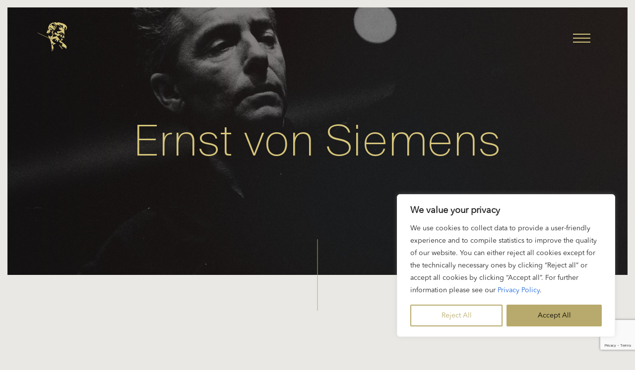

--- FILE ---
content_type: text/html; charset=UTF-8
request_url: https://karajan.org/tags/ernst-von-siemens/
body_size: 40756
content:
<!doctype html>
<html lang="en-US">
  <head>
      	<meta charset="UTF-8">
  	<meta name="viewport" content="width=device-width, initial-scale=1">
    <title>
      Karajan | Spotlight Rossini: overtures and string sonatas | A Musical Icon    </title>
  	<link rel="profile" href="http://gmpg.org/xfn/11">
  	<meta name='robots' content='index, follow, max-image-preview:large, max-snippet:-1, max-video-preview:-1' />
	<style>img:is([sizes="auto" i], [sizes^="auto," i]) { contain-intrinsic-size: 3000px 1500px }</style>
	
	<!-- This site is optimized with the Yoast SEO plugin v26.4 - https://yoast.com/wordpress/plugins/seo/ -->
	<link rel="canonical" href="https://karajan.org/tags/ernst-von-siemens/" />
	<meta property="og:locale" content="en_US" />
	<meta property="og:type" content="article" />
	<meta property="og:title" content="Ernst von Siemens Archives - Karajan" />
	<meta property="og:url" content="https://karajan.org/tags/ernst-von-siemens/" />
	<meta property="og:site_name" content="Karajan" />
	<meta name="twitter:card" content="summary_large_image" />
	<script type="application/ld+json" class="yoast-schema-graph">{"@context":"https://schema.org","@graph":[{"@type":"CollectionPage","@id":"https://karajan.org/tags/ernst-von-siemens/","url":"https://karajan.org/tags/ernst-von-siemens/","name":"Ernst von Siemens Archives - Karajan","isPartOf":{"@id":"https://karajan.org/#website"},"breadcrumb":{"@id":"https://karajan.org/tags/ernst-von-siemens/#breadcrumb"},"inLanguage":"en-US"},{"@type":"BreadcrumbList","@id":"https://karajan.org/tags/ernst-von-siemens/#breadcrumb","itemListElement":[{"@type":"ListItem","position":1,"name":"Home","item":"https://karajan.org/"},{"@type":"ListItem","position":2,"name":"Ernst von Siemens"}]},{"@type":"WebSite","@id":"https://karajan.org/#website","url":"https://karajan.org/","name":"Herbert von Karajan","description":"A Musical Icon","publisher":{"@id":"https://karajan.org/#organization"},"potentialAction":[{"@type":"SearchAction","target":{"@type":"EntryPoint","urlTemplate":"https://karajan.org/?s={search_term_string}"},"query-input":{"@type":"PropertyValueSpecification","valueRequired":true,"valueName":"search_term_string"}}],"inLanguage":"en-US"},{"@type":"Organization","@id":"https://karajan.org/#organization","name":"Karajan Institut","url":"https://karajan.org/","logo":{"@type":"ImageObject","inLanguage":"en-US","@id":"https://karajan.org/#/schema/logo/image/","url":"https://karajan.org/wp-content/uploads/2025/11/logo_karajan_gold_noframe.png","contentUrl":"https://karajan.org/wp-content/uploads/2025/11/logo_karajan_gold_noframe.png","width":144,"height":194,"caption":"Karajan Institut"},"image":{"@id":"https://karajan.org/#/schema/logo/image/"},"sameAs":["https://www.facebook.com/HerbertvonKarajan","https://www.instagram.com/karajanofficial/"]}]}</script>
	<!-- / Yoast SEO plugin. -->


<link rel='dns-prefetch' href='//cdn.jsdelivr.net' />
<link rel='dns-prefetch' href='//cdnjs.cloudflare.com' />
<link rel="alternate" type="application/rss+xml" title="Karajan &raquo; Ernst von Siemens Tag Feed" href="https://karajan.org/tags/ernst-von-siemens/feed/" />
<script>
window._wpemojiSettings = {"baseUrl":"https:\/\/s.w.org\/images\/core\/emoji\/16.0.1\/72x72\/","ext":".png","svgUrl":"https:\/\/s.w.org\/images\/core\/emoji\/16.0.1\/svg\/","svgExt":".svg","source":{"concatemoji":"https:\/\/karajan.org\/wp-includes\/js\/wp-emoji-release.min.js?ver=6.8.3"}};
/*! This file is auto-generated */
!function(s,n){var o,i,e;function c(e){try{var t={supportTests:e,timestamp:(new Date).valueOf()};sessionStorage.setItem(o,JSON.stringify(t))}catch(e){}}function p(e,t,n){e.clearRect(0,0,e.canvas.width,e.canvas.height),e.fillText(t,0,0);var t=new Uint32Array(e.getImageData(0,0,e.canvas.width,e.canvas.height).data),a=(e.clearRect(0,0,e.canvas.width,e.canvas.height),e.fillText(n,0,0),new Uint32Array(e.getImageData(0,0,e.canvas.width,e.canvas.height).data));return t.every(function(e,t){return e===a[t]})}function u(e,t){e.clearRect(0,0,e.canvas.width,e.canvas.height),e.fillText(t,0,0);for(var n=e.getImageData(16,16,1,1),a=0;a<n.data.length;a++)if(0!==n.data[a])return!1;return!0}function f(e,t,n,a){switch(t){case"flag":return n(e,"\ud83c\udff3\ufe0f\u200d\u26a7\ufe0f","\ud83c\udff3\ufe0f\u200b\u26a7\ufe0f")?!1:!n(e,"\ud83c\udde8\ud83c\uddf6","\ud83c\udde8\u200b\ud83c\uddf6")&&!n(e,"\ud83c\udff4\udb40\udc67\udb40\udc62\udb40\udc65\udb40\udc6e\udb40\udc67\udb40\udc7f","\ud83c\udff4\u200b\udb40\udc67\u200b\udb40\udc62\u200b\udb40\udc65\u200b\udb40\udc6e\u200b\udb40\udc67\u200b\udb40\udc7f");case"emoji":return!a(e,"\ud83e\udedf")}return!1}function g(e,t,n,a){var r="undefined"!=typeof WorkerGlobalScope&&self instanceof WorkerGlobalScope?new OffscreenCanvas(300,150):s.createElement("canvas"),o=r.getContext("2d",{willReadFrequently:!0}),i=(o.textBaseline="top",o.font="600 32px Arial",{});return e.forEach(function(e){i[e]=t(o,e,n,a)}),i}function t(e){var t=s.createElement("script");t.src=e,t.defer=!0,s.head.appendChild(t)}"undefined"!=typeof Promise&&(o="wpEmojiSettingsSupports",i=["flag","emoji"],n.supports={everything:!0,everythingExceptFlag:!0},e=new Promise(function(e){s.addEventListener("DOMContentLoaded",e,{once:!0})}),new Promise(function(t){var n=function(){try{var e=JSON.parse(sessionStorage.getItem(o));if("object"==typeof e&&"number"==typeof e.timestamp&&(new Date).valueOf()<e.timestamp+604800&&"object"==typeof e.supportTests)return e.supportTests}catch(e){}return null}();if(!n){if("undefined"!=typeof Worker&&"undefined"!=typeof OffscreenCanvas&&"undefined"!=typeof URL&&URL.createObjectURL&&"undefined"!=typeof Blob)try{var e="postMessage("+g.toString()+"("+[JSON.stringify(i),f.toString(),p.toString(),u.toString()].join(",")+"));",a=new Blob([e],{type:"text/javascript"}),r=new Worker(URL.createObjectURL(a),{name:"wpTestEmojiSupports"});return void(r.onmessage=function(e){c(n=e.data),r.terminate(),t(n)})}catch(e){}c(n=g(i,f,p,u))}t(n)}).then(function(e){for(var t in e)n.supports[t]=e[t],n.supports.everything=n.supports.everything&&n.supports[t],"flag"!==t&&(n.supports.everythingExceptFlag=n.supports.everythingExceptFlag&&n.supports[t]);n.supports.everythingExceptFlag=n.supports.everythingExceptFlag&&!n.supports.flag,n.DOMReady=!1,n.readyCallback=function(){n.DOMReady=!0}}).then(function(){return e}).then(function(){var e;n.supports.everything||(n.readyCallback(),(e=n.source||{}).concatemoji?t(e.concatemoji):e.wpemoji&&e.twemoji&&(t(e.twemoji),t(e.wpemoji)))}))}((window,document),window._wpemojiSettings);
</script>
<style id='wp-emoji-styles-inline-css'>

	img.wp-smiley, img.emoji {
		display: inline !important;
		border: none !important;
		box-shadow: none !important;
		height: 1em !important;
		width: 1em !important;
		margin: 0 0.07em !important;
		vertical-align: -0.1em !important;
		background: none !important;
		padding: 0 !important;
	}
</style>
<link rel='stylesheet' id='wp-block-library-css' href='https://karajan.org/wp-includes/css/dist/block-library/style.min.css?ver=6.8.3' media='all' />
<style id='classic-theme-styles-inline-css'>
/*! This file is auto-generated */
.wp-block-button__link{color:#fff;background-color:#32373c;border-radius:9999px;box-shadow:none;text-decoration:none;padding:calc(.667em + 2px) calc(1.333em + 2px);font-size:1.125em}.wp-block-file__button{background:#32373c;color:#fff;text-decoration:none}
</style>
<style id='global-styles-inline-css'>
:root{--wp--preset--aspect-ratio--square: 1;--wp--preset--aspect-ratio--4-3: 4/3;--wp--preset--aspect-ratio--3-4: 3/4;--wp--preset--aspect-ratio--3-2: 3/2;--wp--preset--aspect-ratio--2-3: 2/3;--wp--preset--aspect-ratio--16-9: 16/9;--wp--preset--aspect-ratio--9-16: 9/16;--wp--preset--color--black: #000000;--wp--preset--color--cyan-bluish-gray: #abb8c3;--wp--preset--color--white: #ffffff;--wp--preset--color--pale-pink: #f78da7;--wp--preset--color--vivid-red: #cf2e2e;--wp--preset--color--luminous-vivid-orange: #ff6900;--wp--preset--color--luminous-vivid-amber: #fcb900;--wp--preset--color--light-green-cyan: #7bdcb5;--wp--preset--color--vivid-green-cyan: #00d084;--wp--preset--color--pale-cyan-blue: #8ed1fc;--wp--preset--color--vivid-cyan-blue: #0693e3;--wp--preset--color--vivid-purple: #9b51e0;--wp--preset--gradient--vivid-cyan-blue-to-vivid-purple: linear-gradient(135deg,rgba(6,147,227,1) 0%,rgb(155,81,224) 100%);--wp--preset--gradient--light-green-cyan-to-vivid-green-cyan: linear-gradient(135deg,rgb(122,220,180) 0%,rgb(0,208,130) 100%);--wp--preset--gradient--luminous-vivid-amber-to-luminous-vivid-orange: linear-gradient(135deg,rgba(252,185,0,1) 0%,rgba(255,105,0,1) 100%);--wp--preset--gradient--luminous-vivid-orange-to-vivid-red: linear-gradient(135deg,rgba(255,105,0,1) 0%,rgb(207,46,46) 100%);--wp--preset--gradient--very-light-gray-to-cyan-bluish-gray: linear-gradient(135deg,rgb(238,238,238) 0%,rgb(169,184,195) 100%);--wp--preset--gradient--cool-to-warm-spectrum: linear-gradient(135deg,rgb(74,234,220) 0%,rgb(151,120,209) 20%,rgb(207,42,186) 40%,rgb(238,44,130) 60%,rgb(251,105,98) 80%,rgb(254,248,76) 100%);--wp--preset--gradient--blush-light-purple: linear-gradient(135deg,rgb(255,206,236) 0%,rgb(152,150,240) 100%);--wp--preset--gradient--blush-bordeaux: linear-gradient(135deg,rgb(254,205,165) 0%,rgb(254,45,45) 50%,rgb(107,0,62) 100%);--wp--preset--gradient--luminous-dusk: linear-gradient(135deg,rgb(255,203,112) 0%,rgb(199,81,192) 50%,rgb(65,88,208) 100%);--wp--preset--gradient--pale-ocean: linear-gradient(135deg,rgb(255,245,203) 0%,rgb(182,227,212) 50%,rgb(51,167,181) 100%);--wp--preset--gradient--electric-grass: linear-gradient(135deg,rgb(202,248,128) 0%,rgb(113,206,126) 100%);--wp--preset--gradient--midnight: linear-gradient(135deg,rgb(2,3,129) 0%,rgb(40,116,252) 100%);--wp--preset--font-size--small: 13px;--wp--preset--font-size--medium: 20px;--wp--preset--font-size--large: 36px;--wp--preset--font-size--x-large: 42px;--wp--preset--spacing--20: 0.44rem;--wp--preset--spacing--30: 0.67rem;--wp--preset--spacing--40: 1rem;--wp--preset--spacing--50: 1.5rem;--wp--preset--spacing--60: 2.25rem;--wp--preset--spacing--70: 3.38rem;--wp--preset--spacing--80: 5.06rem;--wp--preset--shadow--natural: 6px 6px 9px rgba(0, 0, 0, 0.2);--wp--preset--shadow--deep: 12px 12px 50px rgba(0, 0, 0, 0.4);--wp--preset--shadow--sharp: 6px 6px 0px rgba(0, 0, 0, 0.2);--wp--preset--shadow--outlined: 6px 6px 0px -3px rgba(255, 255, 255, 1), 6px 6px rgba(0, 0, 0, 1);--wp--preset--shadow--crisp: 6px 6px 0px rgba(0, 0, 0, 1);}:where(.is-layout-flex){gap: 0.5em;}:where(.is-layout-grid){gap: 0.5em;}body .is-layout-flex{display: flex;}.is-layout-flex{flex-wrap: wrap;align-items: center;}.is-layout-flex > :is(*, div){margin: 0;}body .is-layout-grid{display: grid;}.is-layout-grid > :is(*, div){margin: 0;}:where(.wp-block-columns.is-layout-flex){gap: 2em;}:where(.wp-block-columns.is-layout-grid){gap: 2em;}:where(.wp-block-post-template.is-layout-flex){gap: 1.25em;}:where(.wp-block-post-template.is-layout-grid){gap: 1.25em;}.has-black-color{color: var(--wp--preset--color--black) !important;}.has-cyan-bluish-gray-color{color: var(--wp--preset--color--cyan-bluish-gray) !important;}.has-white-color{color: var(--wp--preset--color--white) !important;}.has-pale-pink-color{color: var(--wp--preset--color--pale-pink) !important;}.has-vivid-red-color{color: var(--wp--preset--color--vivid-red) !important;}.has-luminous-vivid-orange-color{color: var(--wp--preset--color--luminous-vivid-orange) !important;}.has-luminous-vivid-amber-color{color: var(--wp--preset--color--luminous-vivid-amber) !important;}.has-light-green-cyan-color{color: var(--wp--preset--color--light-green-cyan) !important;}.has-vivid-green-cyan-color{color: var(--wp--preset--color--vivid-green-cyan) !important;}.has-pale-cyan-blue-color{color: var(--wp--preset--color--pale-cyan-blue) !important;}.has-vivid-cyan-blue-color{color: var(--wp--preset--color--vivid-cyan-blue) !important;}.has-vivid-purple-color{color: var(--wp--preset--color--vivid-purple) !important;}.has-black-background-color{background-color: var(--wp--preset--color--black) !important;}.has-cyan-bluish-gray-background-color{background-color: var(--wp--preset--color--cyan-bluish-gray) !important;}.has-white-background-color{background-color: var(--wp--preset--color--white) !important;}.has-pale-pink-background-color{background-color: var(--wp--preset--color--pale-pink) !important;}.has-vivid-red-background-color{background-color: var(--wp--preset--color--vivid-red) !important;}.has-luminous-vivid-orange-background-color{background-color: var(--wp--preset--color--luminous-vivid-orange) !important;}.has-luminous-vivid-amber-background-color{background-color: var(--wp--preset--color--luminous-vivid-amber) !important;}.has-light-green-cyan-background-color{background-color: var(--wp--preset--color--light-green-cyan) !important;}.has-vivid-green-cyan-background-color{background-color: var(--wp--preset--color--vivid-green-cyan) !important;}.has-pale-cyan-blue-background-color{background-color: var(--wp--preset--color--pale-cyan-blue) !important;}.has-vivid-cyan-blue-background-color{background-color: var(--wp--preset--color--vivid-cyan-blue) !important;}.has-vivid-purple-background-color{background-color: var(--wp--preset--color--vivid-purple) !important;}.has-black-border-color{border-color: var(--wp--preset--color--black) !important;}.has-cyan-bluish-gray-border-color{border-color: var(--wp--preset--color--cyan-bluish-gray) !important;}.has-white-border-color{border-color: var(--wp--preset--color--white) !important;}.has-pale-pink-border-color{border-color: var(--wp--preset--color--pale-pink) !important;}.has-vivid-red-border-color{border-color: var(--wp--preset--color--vivid-red) !important;}.has-luminous-vivid-orange-border-color{border-color: var(--wp--preset--color--luminous-vivid-orange) !important;}.has-luminous-vivid-amber-border-color{border-color: var(--wp--preset--color--luminous-vivid-amber) !important;}.has-light-green-cyan-border-color{border-color: var(--wp--preset--color--light-green-cyan) !important;}.has-vivid-green-cyan-border-color{border-color: var(--wp--preset--color--vivid-green-cyan) !important;}.has-pale-cyan-blue-border-color{border-color: var(--wp--preset--color--pale-cyan-blue) !important;}.has-vivid-cyan-blue-border-color{border-color: var(--wp--preset--color--vivid-cyan-blue) !important;}.has-vivid-purple-border-color{border-color: var(--wp--preset--color--vivid-purple) !important;}.has-vivid-cyan-blue-to-vivid-purple-gradient-background{background: var(--wp--preset--gradient--vivid-cyan-blue-to-vivid-purple) !important;}.has-light-green-cyan-to-vivid-green-cyan-gradient-background{background: var(--wp--preset--gradient--light-green-cyan-to-vivid-green-cyan) !important;}.has-luminous-vivid-amber-to-luminous-vivid-orange-gradient-background{background: var(--wp--preset--gradient--luminous-vivid-amber-to-luminous-vivid-orange) !important;}.has-luminous-vivid-orange-to-vivid-red-gradient-background{background: var(--wp--preset--gradient--luminous-vivid-orange-to-vivid-red) !important;}.has-very-light-gray-to-cyan-bluish-gray-gradient-background{background: var(--wp--preset--gradient--very-light-gray-to-cyan-bluish-gray) !important;}.has-cool-to-warm-spectrum-gradient-background{background: var(--wp--preset--gradient--cool-to-warm-spectrum) !important;}.has-blush-light-purple-gradient-background{background: var(--wp--preset--gradient--blush-light-purple) !important;}.has-blush-bordeaux-gradient-background{background: var(--wp--preset--gradient--blush-bordeaux) !important;}.has-luminous-dusk-gradient-background{background: var(--wp--preset--gradient--luminous-dusk) !important;}.has-pale-ocean-gradient-background{background: var(--wp--preset--gradient--pale-ocean) !important;}.has-electric-grass-gradient-background{background: var(--wp--preset--gradient--electric-grass) !important;}.has-midnight-gradient-background{background: var(--wp--preset--gradient--midnight) !important;}.has-small-font-size{font-size: var(--wp--preset--font-size--small) !important;}.has-medium-font-size{font-size: var(--wp--preset--font-size--medium) !important;}.has-large-font-size{font-size: var(--wp--preset--font-size--large) !important;}.has-x-large-font-size{font-size: var(--wp--preset--font-size--x-large) !important;}
:where(.wp-block-post-template.is-layout-flex){gap: 1.25em;}:where(.wp-block-post-template.is-layout-grid){gap: 1.25em;}
:where(.wp-block-columns.is-layout-flex){gap: 2em;}:where(.wp-block-columns.is-layout-grid){gap: 2em;}
:root :where(.wp-block-pullquote){font-size: 1.5em;line-height: 1.6;}
</style>
<link rel='stylesheet' id='contact-form-7-css' href='https://karajan.org/wp-content/plugins/contact-form-7/includes/css/styles.css?ver=6.1.3' media='all' />
<link rel='stylesheet' id='theme-style-css' href='https://karajan.org/wp-content/themes/karajan-org/style.css?ver=1763725873' media='all' />
<link rel='stylesheet' id='main-style-css' href='https://karajan.org/wp-content/themes/karajan-org/assets/css/main.min.css?ver=1763725873' media='all' />
<link rel='stylesheet' id='fa-all-css' href='//cdnjs.cloudflare.com/ajax/libs/font-awesome/6.2.0/css/all.min.css?ver=6.8.3' media='all' />
<link rel='stylesheet' id='slick-css' href='//cdn.jsdelivr.net/npm/slick-carousel@1.8.1/slick/slick.css?ver=6.8.3' media='all' />
<link rel='stylesheet' id='lightgallery-css' href='//cdnjs.cloudflare.com/ajax/libs/lightgallery/2.6.0/css/lightgallery.min.css?ver=6.8.3' media='all' />
<script id="cookie-law-info-js-extra">
var _ckyConfig = {"_ipData":[],"_assetsURL":"https:\/\/karajan.org\/wp-content\/plugins\/cookie-law-info\/lite\/frontend\/images\/","_publicURL":"https:\/\/karajan.org","_expiry":"365","_categories":[{"name":"Necessary","slug":"necessary","isNecessary":true,"ccpaDoNotSell":true,"cookies":[],"active":true,"defaultConsent":{"gdpr":true,"ccpa":true}},{"name":"Functional","slug":"functional","isNecessary":false,"ccpaDoNotSell":true,"cookies":[],"active":true,"defaultConsent":{"gdpr":false,"ccpa":false}},{"name":"Analytics","slug":"analytics","isNecessary":false,"ccpaDoNotSell":true,"cookies":[],"active":true,"defaultConsent":{"gdpr":false,"ccpa":false}},{"name":"Performance","slug":"performance","isNecessary":false,"ccpaDoNotSell":true,"cookies":[],"active":true,"defaultConsent":{"gdpr":false,"ccpa":false}},{"name":"Advertisement","slug":"advertisement","isNecessary":false,"ccpaDoNotSell":true,"cookies":[],"active":true,"defaultConsent":{"gdpr":false,"ccpa":false}}],"_activeLaw":"gdpr","_rootDomain":"","_block":"1","_showBanner":"1","_bannerConfig":{"settings":{"type":"box","preferenceCenterType":"popup","position":"bottom-right","applicableLaw":"gdpr"},"behaviours":{"reloadBannerOnAccept":false,"loadAnalyticsByDefault":false,"animations":{"onLoad":"animate","onHide":"sticky"}},"config":{"revisitConsent":{"status":false,"tag":"revisit-consent","position":"bottom-left","meta":{"url":"#"},"styles":{"background-color":"#b8aa6c"},"elements":{"title":{"type":"text","tag":"revisit-consent-title","status":true,"styles":{"color":"#0056a7"}}}},"preferenceCenter":{"toggle":{"status":true,"tag":"detail-category-toggle","type":"toggle","states":{"active":{"styles":{"background-color":"#1863DC"}},"inactive":{"styles":{"background-color":"#D0D5D2"}}}}},"categoryPreview":{"status":false,"toggle":{"status":true,"tag":"detail-category-preview-toggle","type":"toggle","states":{"active":{"styles":{"background-color":"#1863DC"}},"inactive":{"styles":{"background-color":"#D0D5D2"}}}}},"videoPlaceholder":{"status":true,"styles":{"background-color":"#000000","border-color":"#000000cc","color":"#ffffff"}},"readMore":{"status":false,"tag":"readmore-button","type":"link","meta":{"noFollow":true,"newTab":true},"styles":{"color":"#1863DC","background-color":"transparent","border-color":"transparent"}},"showMore":{"status":true,"tag":"show-desc-button","type":"button","styles":{"color":"#1863DC"}},"showLess":{"status":true,"tag":"hide-desc-button","type":"button","styles":{"color":"#1863DC"}},"alwaysActive":{"status":true,"tag":"always-active","styles":{"color":"#008000"}},"manualLinks":{"status":true,"tag":"manual-links","type":"link","styles":{"color":"#1863DC"}},"auditTable":{"status":true},"optOption":{"status":true,"toggle":{"status":true,"tag":"optout-option-toggle","type":"toggle","states":{"active":{"styles":{"background-color":"#1863dc"}},"inactive":{"styles":{"background-color":"#FFFFFF"}}}}}}},"_version":"3.3.6","_logConsent":"1","_tags":[{"tag":"accept-button","styles":{"color":"#000000","background-color":"#b8aa6c","border-color":"#b8aa6c"}},{"tag":"reject-button","styles":{"color":"#b8aa6c","background-color":"transparent","border-color":"#b8aa6c"}},{"tag":"settings-button","styles":{"color":"#000000","background-color":"transparent","border-color":"#B8AA6C"}},{"tag":"readmore-button","styles":{"color":"#1863DC","background-color":"transparent","border-color":"transparent"}},{"tag":"donotsell-button","styles":{"color":"#1863DC","background-color":"transparent","border-color":"transparent"}},{"tag":"show-desc-button","styles":{"color":"#1863DC"}},{"tag":"hide-desc-button","styles":{"color":"#1863DC"}},{"tag":"cky-always-active","styles":[]},{"tag":"cky-link","styles":[]},{"tag":"accept-button","styles":{"color":"#000000","background-color":"#b8aa6c","border-color":"#b8aa6c"}},{"tag":"revisit-consent","styles":{"background-color":"#b8aa6c"}}],"_shortCodes":[{"key":"cky_readmore","content":"<a href=\"#\" class=\"cky-policy\" aria-label=\"Read More\" target=\"_blank\" rel=\"noopener\" data-cky-tag=\"readmore-button\">Read More<\/a>","tag":"readmore-button","status":false,"attributes":{"rel":"nofollow","target":"_blank"}},{"key":"cky_show_desc","content":"<button class=\"cky-show-desc-btn\" data-cky-tag=\"show-desc-button\" aria-label=\"Show more\">Show more<\/button>","tag":"show-desc-button","status":true,"attributes":[]},{"key":"cky_hide_desc","content":"<button class=\"cky-show-desc-btn\" data-cky-tag=\"hide-desc-button\" aria-label=\"Show less\">Show less<\/button>","tag":"hide-desc-button","status":true,"attributes":[]},{"key":"cky_optout_show_desc","content":"[cky_optout_show_desc]","tag":"optout-show-desc-button","status":true,"attributes":[]},{"key":"cky_optout_hide_desc","content":"[cky_optout_hide_desc]","tag":"optout-hide-desc-button","status":true,"attributes":[]},{"key":"cky_category_toggle_label","content":"[cky_{{status}}_category_label] [cky_preference_{{category_slug}}_title]","tag":"","status":true,"attributes":[]},{"key":"cky_enable_category_label","content":"Enable","tag":"","status":true,"attributes":[]},{"key":"cky_disable_category_label","content":"Disable","tag":"","status":true,"attributes":[]},{"key":"cky_video_placeholder","content":"<div class=\"video-placeholder-normal\" data-cky-tag=\"video-placeholder\" id=\"[UNIQUEID]\"><p class=\"video-placeholder-text-normal\" data-cky-tag=\"placeholder-title\">Please accept the cookie consent<\/p><\/div>","tag":"","status":true,"attributes":[]},{"key":"cky_enable_optout_label","content":"Enable","tag":"","status":true,"attributes":[]},{"key":"cky_disable_optout_label","content":"Disable","tag":"","status":true,"attributes":[]},{"key":"cky_optout_toggle_label","content":"[cky_{{status}}_optout_label] [cky_optout_option_title]","tag":"","status":true,"attributes":[]},{"key":"cky_optout_option_title","content":"Do Not Sell My Personal Information","tag":"","status":true,"attributes":[]},{"key":"cky_optout_close_label","content":"Close","tag":"","status":true,"attributes":[]},{"key":"cky_preference_close_label","content":"Close","tag":"","status":true,"attributes":[]}],"_rtl":"","_language":"en","_providersToBlock":[]};
var _ckyStyles = {"css":".cky-overlay{background: #000000; opacity: 0.4; position: fixed; top: 0; left: 0; width: 100%; height: 100%; z-index: 99999999;}.cky-hide{display: none;}.cky-btn-revisit-wrapper{display: flex; align-items: center; justify-content: center; background: #0056a7; width: 45px; height: 45px; border-radius: 50%; position: fixed; z-index: 999999; cursor: pointer;}.cky-revisit-bottom-left{bottom: 15px; left: 15px;}.cky-revisit-bottom-right{bottom: 15px; right: 15px;}.cky-btn-revisit-wrapper .cky-btn-revisit{display: flex; align-items: center; justify-content: center; background: none; border: none; cursor: pointer; position: relative; margin: 0; padding: 0;}.cky-btn-revisit-wrapper .cky-btn-revisit img{max-width: fit-content; margin: 0; height: 30px; width: 30px;}.cky-revisit-bottom-left:hover::before{content: attr(data-tooltip); position: absolute; background: #4e4b66; color: #ffffff; left: calc(100% + 7px); font-size: 12px; line-height: 16px; width: max-content; padding: 4px 8px; border-radius: 4px;}.cky-revisit-bottom-left:hover::after{position: absolute; content: \"\"; border: 5px solid transparent; left: calc(100% + 2px); border-left-width: 0; border-right-color: #4e4b66;}.cky-revisit-bottom-right:hover::before{content: attr(data-tooltip); position: absolute; background: #4e4b66; color: #ffffff; right: calc(100% + 7px); font-size: 12px; line-height: 16px; width: max-content; padding: 4px 8px; border-radius: 4px;}.cky-revisit-bottom-right:hover::after{position: absolute; content: \"\"; border: 5px solid transparent; right: calc(100% + 2px); border-right-width: 0; border-left-color: #4e4b66;}.cky-revisit-hide{display: none;}.cky-consent-container{position: fixed; width: 440px; box-sizing: border-box; z-index: 9999999; border-radius: 6px;}.cky-consent-container .cky-consent-bar{background: #ffffff; border: 1px solid; padding: 20px 26px; box-shadow: 0 -1px 10px 0 #acabab4d; border-radius: 6px;}.cky-box-bottom-left{bottom: 40px; left: 40px;}.cky-box-bottom-right{bottom: 40px; right: 40px;}.cky-box-top-left{top: 40px; left: 40px;}.cky-box-top-right{top: 40px; right: 40px;}.cky-custom-brand-logo-wrapper .cky-custom-brand-logo{width: 100px; height: auto; margin: 0 0 12px 0;}.cky-notice .cky-title{color: #212121; font-weight: 700; font-size: 18px; line-height: 24px; margin: 0 0 12px 0;}.cky-notice-des *,.cky-preference-content-wrapper *,.cky-accordion-header-des *,.cky-gpc-wrapper .cky-gpc-desc *{font-size: 14px;}.cky-notice-des{color: #212121; font-size: 14px; line-height: 24px; font-weight: 400;}.cky-notice-des img{height: 25px; width: 25px;}.cky-consent-bar .cky-notice-des p,.cky-gpc-wrapper .cky-gpc-desc p,.cky-preference-body-wrapper .cky-preference-content-wrapper p,.cky-accordion-header-wrapper .cky-accordion-header-des p,.cky-cookie-des-table li div:last-child p{color: inherit; margin-top: 0; overflow-wrap: break-word;}.cky-notice-des P:last-child,.cky-preference-content-wrapper p:last-child,.cky-cookie-des-table li div:last-child p:last-child,.cky-gpc-wrapper .cky-gpc-desc p:last-child{margin-bottom: 0;}.cky-notice-des a.cky-policy,.cky-notice-des button.cky-policy{font-size: 14px; color: #1863dc; white-space: nowrap; cursor: pointer; background: transparent; border: 1px solid; text-decoration: underline;}.cky-notice-des button.cky-policy{padding: 0;}.cky-notice-des a.cky-policy:focus-visible,.cky-notice-des button.cky-policy:focus-visible,.cky-preference-content-wrapper .cky-show-desc-btn:focus-visible,.cky-accordion-header .cky-accordion-btn:focus-visible,.cky-preference-header .cky-btn-close:focus-visible,.cky-switch input[type=\"checkbox\"]:focus-visible,.cky-footer-wrapper a:focus-visible,.cky-btn:focus-visible{outline: 2px solid #1863dc; outline-offset: 2px;}.cky-btn:focus:not(:focus-visible),.cky-accordion-header .cky-accordion-btn:focus:not(:focus-visible),.cky-preference-content-wrapper .cky-show-desc-btn:focus:not(:focus-visible),.cky-btn-revisit-wrapper .cky-btn-revisit:focus:not(:focus-visible),.cky-preference-header .cky-btn-close:focus:not(:focus-visible),.cky-consent-bar .cky-banner-btn-close:focus:not(:focus-visible){outline: 0;}button.cky-show-desc-btn:not(:hover):not(:active){color: #1863dc; background: transparent;}button.cky-accordion-btn:not(:hover):not(:active),button.cky-banner-btn-close:not(:hover):not(:active),button.cky-btn-revisit:not(:hover):not(:active),button.cky-btn-close:not(:hover):not(:active){background: transparent;}.cky-consent-bar button:hover,.cky-modal.cky-modal-open button:hover,.cky-consent-bar button:focus,.cky-modal.cky-modal-open button:focus{text-decoration: none;}.cky-notice-btn-wrapper{display: flex; justify-content: flex-start; align-items: center; flex-wrap: wrap; margin-top: 16px;}.cky-notice-btn-wrapper .cky-btn{text-shadow: none; box-shadow: none;}.cky-btn{flex: auto; max-width: 100%; font-size: 14px; font-family: inherit; line-height: 24px; padding: 8px; font-weight: 500; margin: 0 8px 0 0; border-radius: 2px; cursor: pointer; text-align: center; text-transform: none; min-height: 0;}.cky-btn:hover{opacity: 0.8;}.cky-btn-customize{color: #1863dc; background: transparent; border: 2px solid #1863dc;}.cky-btn-reject{color: #1863dc; background: transparent; border: 2px solid #1863dc;}.cky-btn-accept{background: #1863dc; color: #ffffff; border: 2px solid #1863dc;}.cky-btn:last-child{margin-right: 0;}@media (max-width: 576px){.cky-box-bottom-left{bottom: 0; left: 0;}.cky-box-bottom-right{bottom: 0; right: 0;}.cky-box-top-left{top: 0; left: 0;}.cky-box-top-right{top: 0; right: 0;}}@media (max-width: 440px){.cky-box-bottom-left, .cky-box-bottom-right, .cky-box-top-left, .cky-box-top-right{width: 100%; max-width: 100%;}.cky-consent-container .cky-consent-bar{padding: 20px 0;}.cky-custom-brand-logo-wrapper, .cky-notice .cky-title, .cky-notice-des, .cky-notice-btn-wrapper{padding: 0 24px;}.cky-notice-des{max-height: 40vh; overflow-y: scroll;}.cky-notice-btn-wrapper{flex-direction: column; margin-top: 0;}.cky-btn{width: 100%; margin: 10px 0 0 0;}.cky-notice-btn-wrapper .cky-btn-customize{order: 2;}.cky-notice-btn-wrapper .cky-btn-reject{order: 3;}.cky-notice-btn-wrapper .cky-btn-accept{order: 1; margin-top: 16px;}}@media (max-width: 352px){.cky-notice .cky-title{font-size: 16px;}.cky-notice-des *{font-size: 12px;}.cky-notice-des, .cky-btn{font-size: 12px;}}.cky-modal.cky-modal-open{display: flex; visibility: visible; -webkit-transform: translate(-50%, -50%); -moz-transform: translate(-50%, -50%); -ms-transform: translate(-50%, -50%); -o-transform: translate(-50%, -50%); transform: translate(-50%, -50%); top: 50%; left: 50%; transition: all 1s ease;}.cky-modal{box-shadow: 0 32px 68px rgba(0, 0, 0, 0.3); margin: 0 auto; position: fixed; max-width: 100%; background: #ffffff; top: 50%; box-sizing: border-box; border-radius: 6px; z-index: 999999999; color: #212121; -webkit-transform: translate(-50%, 100%); -moz-transform: translate(-50%, 100%); -ms-transform: translate(-50%, 100%); -o-transform: translate(-50%, 100%); transform: translate(-50%, 100%); visibility: hidden; transition: all 0s ease;}.cky-preference-center{max-height: 79vh; overflow: hidden; width: 845px; overflow: hidden; flex: 1 1 0; display: flex; flex-direction: column; border-radius: 6px;}.cky-preference-header{display: flex; align-items: center; justify-content: space-between; padding: 22px 24px; border-bottom: 1px solid;}.cky-preference-header .cky-preference-title{font-size: 18px; font-weight: 700; line-height: 24px;}.cky-preference-header .cky-btn-close{margin: 0; cursor: pointer; vertical-align: middle; padding: 0; background: none; border: none; width: auto; height: auto; min-height: 0; line-height: 0; text-shadow: none; box-shadow: none;}.cky-preference-header .cky-btn-close img{margin: 0; height: 10px; width: 10px;}.cky-preference-body-wrapper{padding: 0 24px; flex: 1; overflow: auto; box-sizing: border-box;}.cky-preference-content-wrapper,.cky-gpc-wrapper .cky-gpc-desc{font-size: 14px; line-height: 24px; font-weight: 400; padding: 12px 0;}.cky-preference-content-wrapper{border-bottom: 1px solid;}.cky-preference-content-wrapper img{height: 25px; width: 25px;}.cky-preference-content-wrapper .cky-show-desc-btn{font-size: 14px; font-family: inherit; color: #1863dc; text-decoration: none; line-height: 24px; padding: 0; margin: 0; white-space: nowrap; cursor: pointer; background: transparent; border-color: transparent; text-transform: none; min-height: 0; text-shadow: none; box-shadow: none;}.cky-accordion-wrapper{margin-bottom: 10px;}.cky-accordion{border-bottom: 1px solid;}.cky-accordion:last-child{border-bottom: none;}.cky-accordion .cky-accordion-item{display: flex; margin-top: 10px;}.cky-accordion .cky-accordion-body{display: none;}.cky-accordion.cky-accordion-active .cky-accordion-body{display: block; padding: 0 22px; margin-bottom: 16px;}.cky-accordion-header-wrapper{cursor: pointer; width: 100%;}.cky-accordion-item .cky-accordion-header{display: flex; justify-content: space-between; align-items: center;}.cky-accordion-header .cky-accordion-btn{font-size: 16px; font-family: inherit; color: #212121; line-height: 24px; background: none; border: none; font-weight: 700; padding: 0; margin: 0; cursor: pointer; text-transform: none; min-height: 0; text-shadow: none; box-shadow: none;}.cky-accordion-header .cky-always-active{color: #008000; font-weight: 600; line-height: 24px; font-size: 14px;}.cky-accordion-header-des{font-size: 14px; line-height: 24px; margin: 10px 0 16px 0;}.cky-accordion-chevron{margin-right: 22px; position: relative; cursor: pointer;}.cky-accordion-chevron-hide{display: none;}.cky-accordion .cky-accordion-chevron i::before{content: \"\"; position: absolute; border-right: 1.4px solid; border-bottom: 1.4px solid; border-color: inherit; height: 6px; width: 6px; -webkit-transform: rotate(-45deg); -moz-transform: rotate(-45deg); -ms-transform: rotate(-45deg); -o-transform: rotate(-45deg); transform: rotate(-45deg); transition: all 0.2s ease-in-out; top: 8px;}.cky-accordion.cky-accordion-active .cky-accordion-chevron i::before{-webkit-transform: rotate(45deg); -moz-transform: rotate(45deg); -ms-transform: rotate(45deg); -o-transform: rotate(45deg); transform: rotate(45deg);}.cky-audit-table{background: #f4f4f4; border-radius: 6px;}.cky-audit-table .cky-empty-cookies-text{color: inherit; font-size: 12px; line-height: 24px; margin: 0; padding: 10px;}.cky-audit-table .cky-cookie-des-table{font-size: 12px; line-height: 24px; font-weight: normal; padding: 15px 10px; border-bottom: 1px solid; border-bottom-color: inherit; margin: 0;}.cky-audit-table .cky-cookie-des-table:last-child{border-bottom: none;}.cky-audit-table .cky-cookie-des-table li{list-style-type: none; display: flex; padding: 3px 0;}.cky-audit-table .cky-cookie-des-table li:first-child{padding-top: 0;}.cky-cookie-des-table li div:first-child{width: 100px; font-weight: 600; word-break: break-word; word-wrap: break-word;}.cky-cookie-des-table li div:last-child{flex: 1; word-break: break-word; word-wrap: break-word; margin-left: 8px;}.cky-footer-shadow{display: block; width: 100%; height: 40px; background: linear-gradient(180deg, rgba(255, 255, 255, 0) 0%, #ffffff 100%); position: absolute; bottom: calc(100% - 1px);}.cky-footer-wrapper{position: relative;}.cky-prefrence-btn-wrapper{display: flex; flex-wrap: wrap; align-items: center; justify-content: center; padding: 22px 24px; border-top: 1px solid;}.cky-prefrence-btn-wrapper .cky-btn{flex: auto; max-width: 100%; text-shadow: none; box-shadow: none;}.cky-btn-preferences{color: #1863dc; background: transparent; border: 2px solid #1863dc;}.cky-preference-header,.cky-preference-body-wrapper,.cky-preference-content-wrapper,.cky-accordion-wrapper,.cky-accordion,.cky-accordion-wrapper,.cky-footer-wrapper,.cky-prefrence-btn-wrapper{border-color: inherit;}@media (max-width: 845px){.cky-modal{max-width: calc(100% - 16px);}}@media (max-width: 576px){.cky-modal{max-width: 100%;}.cky-preference-center{max-height: 100vh;}.cky-prefrence-btn-wrapper{flex-direction: column;}.cky-accordion.cky-accordion-active .cky-accordion-body{padding-right: 0;}.cky-prefrence-btn-wrapper .cky-btn{width: 100%; margin: 10px 0 0 0;}.cky-prefrence-btn-wrapper .cky-btn-reject{order: 3;}.cky-prefrence-btn-wrapper .cky-btn-accept{order: 1; margin-top: 0;}.cky-prefrence-btn-wrapper .cky-btn-preferences{order: 2;}}@media (max-width: 425px){.cky-accordion-chevron{margin-right: 15px;}.cky-notice-btn-wrapper{margin-top: 0;}.cky-accordion.cky-accordion-active .cky-accordion-body{padding: 0 15px;}}@media (max-width: 352px){.cky-preference-header .cky-preference-title{font-size: 16px;}.cky-preference-header{padding: 16px 24px;}.cky-preference-content-wrapper *, .cky-accordion-header-des *{font-size: 12px;}.cky-preference-content-wrapper, .cky-preference-content-wrapper .cky-show-more, .cky-accordion-header .cky-always-active, .cky-accordion-header-des, .cky-preference-content-wrapper .cky-show-desc-btn, .cky-notice-des a.cky-policy{font-size: 12px;}.cky-accordion-header .cky-accordion-btn{font-size: 14px;}}.cky-switch{display: flex;}.cky-switch input[type=\"checkbox\"]{position: relative; width: 44px; height: 24px; margin: 0; background: #d0d5d2; -webkit-appearance: none; border-radius: 50px; cursor: pointer; outline: 0; border: none; top: 0;}.cky-switch input[type=\"checkbox\"]:checked{background: #1863dc;}.cky-switch input[type=\"checkbox\"]:before{position: absolute; content: \"\"; height: 20px; width: 20px; left: 2px; bottom: 2px; border-radius: 50%; background-color: white; -webkit-transition: 0.4s; transition: 0.4s; margin: 0;}.cky-switch input[type=\"checkbox\"]:after{display: none;}.cky-switch input[type=\"checkbox\"]:checked:before{-webkit-transform: translateX(20px); -ms-transform: translateX(20px); transform: translateX(20px);}@media (max-width: 425px){.cky-switch input[type=\"checkbox\"]{width: 38px; height: 21px;}.cky-switch input[type=\"checkbox\"]:before{height: 17px; width: 17px;}.cky-switch input[type=\"checkbox\"]:checked:before{-webkit-transform: translateX(17px); -ms-transform: translateX(17px); transform: translateX(17px);}}.cky-consent-bar .cky-banner-btn-close{position: absolute; right: 9px; top: 5px; background: none; border: none; cursor: pointer; padding: 0; margin: 0; min-height: 0; line-height: 0; height: auto; width: auto; text-shadow: none; box-shadow: none;}.cky-consent-bar .cky-banner-btn-close img{height: 9px; width: 9px; margin: 0;}.cky-notice-group{font-size: 14px; line-height: 24px; font-weight: 400; color: #212121;}.cky-notice-btn-wrapper .cky-btn-do-not-sell{font-size: 14px; line-height: 24px; padding: 6px 0; margin: 0; font-weight: 500; background: none; border-radius: 2px; border: none; cursor: pointer; text-align: left; color: #1863dc; background: transparent; border-color: transparent; box-shadow: none; text-shadow: none;}.cky-consent-bar .cky-banner-btn-close:focus-visible,.cky-notice-btn-wrapper .cky-btn-do-not-sell:focus-visible,.cky-opt-out-btn-wrapper .cky-btn:focus-visible,.cky-opt-out-checkbox-wrapper input[type=\"checkbox\"].cky-opt-out-checkbox:focus-visible{outline: 2px solid #1863dc; outline-offset: 2px;}@media (max-width: 440px){.cky-consent-container{width: 100%;}}@media (max-width: 352px){.cky-notice-des a.cky-policy, .cky-notice-btn-wrapper .cky-btn-do-not-sell{font-size: 12px;}}.cky-opt-out-wrapper{padding: 12px 0;}.cky-opt-out-wrapper .cky-opt-out-checkbox-wrapper{display: flex; align-items: center;}.cky-opt-out-checkbox-wrapper .cky-opt-out-checkbox-label{font-size: 16px; font-weight: 700; line-height: 24px; margin: 0 0 0 12px; cursor: pointer;}.cky-opt-out-checkbox-wrapper input[type=\"checkbox\"].cky-opt-out-checkbox{background-color: #ffffff; border: 1px solid black; width: 20px; height: 18.5px; margin: 0; -webkit-appearance: none; position: relative; display: flex; align-items: center; justify-content: center; border-radius: 2px; cursor: pointer;}.cky-opt-out-checkbox-wrapper input[type=\"checkbox\"].cky-opt-out-checkbox:checked{background-color: #1863dc; border: none;}.cky-opt-out-checkbox-wrapper input[type=\"checkbox\"].cky-opt-out-checkbox:checked::after{left: 6px; bottom: 4px; width: 7px; height: 13px; border: solid #ffffff; border-width: 0 3px 3px 0; border-radius: 2px; -webkit-transform: rotate(45deg); -ms-transform: rotate(45deg); transform: rotate(45deg); content: \"\"; position: absolute; box-sizing: border-box;}.cky-opt-out-checkbox-wrapper.cky-disabled .cky-opt-out-checkbox-label,.cky-opt-out-checkbox-wrapper.cky-disabled input[type=\"checkbox\"].cky-opt-out-checkbox{cursor: no-drop;}.cky-gpc-wrapper{margin: 0 0 0 32px;}.cky-footer-wrapper .cky-opt-out-btn-wrapper{display: flex; flex-wrap: wrap; align-items: center; justify-content: center; padding: 22px 24px;}.cky-opt-out-btn-wrapper .cky-btn{flex: auto; max-width: 100%; text-shadow: none; box-shadow: none;}.cky-opt-out-btn-wrapper .cky-btn-cancel{border: 1px solid #dedfe0; background: transparent; color: #858585;}.cky-opt-out-btn-wrapper .cky-btn-confirm{background: #1863dc; color: #ffffff; border: 1px solid #1863dc;}@media (max-width: 352px){.cky-opt-out-checkbox-wrapper .cky-opt-out-checkbox-label{font-size: 14px;}.cky-gpc-wrapper .cky-gpc-desc, .cky-gpc-wrapper .cky-gpc-desc *{font-size: 12px;}.cky-opt-out-checkbox-wrapper input[type=\"checkbox\"].cky-opt-out-checkbox{width: 16px; height: 16px;}.cky-opt-out-checkbox-wrapper input[type=\"checkbox\"].cky-opt-out-checkbox:checked::after{left: 5px; bottom: 4px; width: 3px; height: 9px;}.cky-gpc-wrapper{margin: 0 0 0 28px;}}.video-placeholder-youtube{background-size: 100% 100%; background-position: center; background-repeat: no-repeat; background-color: #b2b0b059; position: relative; display: flex; align-items: center; justify-content: center; max-width: 100%;}.video-placeholder-text-youtube{text-align: center; align-items: center; padding: 10px 16px; background-color: #000000cc; color: #ffffff; border: 1px solid; border-radius: 2px; cursor: pointer;}.video-placeholder-normal{background-image: url(\"\/wp-content\/plugins\/cookie-law-info\/lite\/frontend\/images\/placeholder.svg\"); background-size: 80px; background-position: center; background-repeat: no-repeat; background-color: #b2b0b059; position: relative; display: flex; align-items: flex-end; justify-content: center; max-width: 100%;}.video-placeholder-text-normal{align-items: center; padding: 10px 16px; text-align: center; border: 1px solid; border-radius: 2px; cursor: pointer;}.cky-rtl{direction: rtl; text-align: right;}.cky-rtl .cky-banner-btn-close{left: 9px; right: auto;}.cky-rtl .cky-notice-btn-wrapper .cky-btn:last-child{margin-right: 8px;}.cky-rtl .cky-notice-btn-wrapper .cky-btn:first-child{margin-right: 0;}.cky-rtl .cky-notice-btn-wrapper{margin-left: 0; margin-right: 15px;}.cky-rtl .cky-prefrence-btn-wrapper .cky-btn{margin-right: 8px;}.cky-rtl .cky-prefrence-btn-wrapper .cky-btn:first-child{margin-right: 0;}.cky-rtl .cky-accordion .cky-accordion-chevron i::before{border: none; border-left: 1.4px solid; border-top: 1.4px solid; left: 12px;}.cky-rtl .cky-accordion.cky-accordion-active .cky-accordion-chevron i::before{-webkit-transform: rotate(-135deg); -moz-transform: rotate(-135deg); -ms-transform: rotate(-135deg); -o-transform: rotate(-135deg); transform: rotate(-135deg);}@media (max-width: 768px){.cky-rtl .cky-notice-btn-wrapper{margin-right: 0;}}@media (max-width: 576px){.cky-rtl .cky-notice-btn-wrapper .cky-btn:last-child{margin-right: 0;}.cky-rtl .cky-prefrence-btn-wrapper .cky-btn{margin-right: 0;}.cky-rtl .cky-accordion.cky-accordion-active .cky-accordion-body{padding: 0 22px 0 0;}}@media (max-width: 425px){.cky-rtl .cky-accordion.cky-accordion-active .cky-accordion-body{padding: 0 15px 0 0;}}.cky-rtl .cky-opt-out-btn-wrapper .cky-btn{margin-right: 12px;}.cky-rtl .cky-opt-out-btn-wrapper .cky-btn:first-child{margin-right: 0;}.cky-rtl .cky-opt-out-checkbox-wrapper .cky-opt-out-checkbox-label{margin: 0 12px 0 0;}"};
</script>
<script src="https://karajan.org/wp-content/plugins/cookie-law-info/lite/frontend/js/script.min.js?ver=3.3.6" id="cookie-law-info-js"></script>
<script src="https://karajan.org/wp-includes/js/jquery/jquery.min.js?ver=3.7.1" id="jquery-core-js"></script>
<script src="https://karajan.org/wp-includes/js/jquery/jquery-migrate.min.js?ver=3.4.1" id="jquery-migrate-js"></script>
<link rel="https://api.w.org/" href="https://karajan.org/wp-json/" /><link rel="alternate" title="JSON" type="application/json" href="https://karajan.org/wp-json/wp/v2/stories_tags/624" /><link rel="EditURI" type="application/rsd+xml" title="RSD" href="https://karajan.org/xmlrpc.php?rsd" />
<meta name="generator" content="WordPress 6.8.3" />
<style id="cky-style-inline">[data-cky-tag]{visibility:hidden;}</style><!-- Google tag (gtag.js) -->
<script async src="https://www.googletagmanager.com/gtag/js?id=UA-3408219-1"></script>
<script>
  window.dataLayer = window.dataLayer || [];
  function gtag(){dataLayer.push(arguments);}
  gtag('js', new Date());

  gtag('config', 'UA-3408219-1');
</script>
<script type="application/ld+json">
{
  "@context": "https://schema.org",
  "@type": "Person",
  "@id": "https://www.karajan.org/#karajan",
  "name": "Herbert von Karajan",
  "alternateName": "Karajan",
  "url": "https://www.karajan.org/",
  "birthDate": "1908-04-05",
  "deathDate": "1989-07-16",
  "jobTitle": "Conductor",
  "nationality": "Austrian",
  "sameAs": [
    "https://en.wikipedia.org/wiki/Herbert_von_Karajan",
    "https://www.facebook.com/HerbertvonKarajan",
    "https://www.instagram.com/karajanofficial/"
  ]
}
</script>
<script type="application/ld+json">
{
  "@context": "https://schema.org",
  "@type": "Person",
  "@id": "https://www.karajan.org/#karajan",
  "name": "Herbert von Karajan",
  "alternateName": "Karajan",
  "url": "https://www.karajan.org/",
  "birthDate": "1908-04-05",
  "deathDate": "1989-07-16",
  "jobTitle": "Conductor",
  "nationality": "Austrian",
  "sameAs": [
    "https://en.wikipedia.org/wiki/Herbert_von_Karajan",
    "https://www.facebook.com/HerbertvonKarajan",
    "https://www.instagram.com/karajanofficial/"
  ]
}
</script>
<!-- Matomo -->
<script>
  var _paq = window._paq = window._paq || [];
  /* tracker methods like "setCustomDimension" should be called before "trackPageView" */
  _paq.push(['trackPageView']);
  _paq.push(['enableLinkTracking']);
  (function() {
    var u="https://karajan.matomo.cloud/";
    _paq.push(['setTrackerUrl', u+'matomo.php']);
    _paq.push(['setSiteId', '1']);
    var d=document, g=d.createElement('script'), s=d.getElementsByTagName('script')[0];
    g.async=true; g.src='//cdn.matomo.cloud/karajan.matomo.cloud/matomo.js'; s.parentNode.insertBefore(g,s);
  })();
</script>
<!-- End Matomo Code -->
<link rel="icon" href="https://karajan.org/wp-content/uploads/2022/09/favicon.jpg" sizes="32x32" />
<link rel="icon" href="https://karajan.org/wp-content/uploads/2022/09/favicon.jpg" sizes="192x192" />
<link rel="apple-touch-icon" href="https://karajan.org/wp-content/uploads/2022/09/favicon.jpg" />
<meta name="msapplication-TileImage" content="https://karajan.org/wp-content/uploads/2022/09/favicon.jpg" />
		<style id="wp-custom-css">
			
/* Community ausblenden */
section#community,
section.community {
    display: none !important;
}		</style>
		  </head>
    <body class="archive tax-stories_tags term-ernst-von-siemens term-624 wp-theme-karajan-org spotlight-rossini stories">
        <div id="page_wrapper">   	  <nav class="main_nav navigation">
	<div class="content_container">
		<a href="/" class="logo_container"><svg class="logo" xmlns="http://www.w3.org/2000/svg" viewBox="0 0 32 31.36"><path d="M7.94 24.32c.18 0 .39-.1.54 0S5 29.49 4.67 28.57c-.07-.22 3.06-3.84 3.27-4.25Zm-1.09-12.1c.08-.33.11.21.11-.44-1.16 0-1-.32-1 .55h.87v-.11Zm-2.29 6v-.54h1.2v-.11c2-.28-.21 1.9-.87 1.64a8.82 8.82 0 0 1-.33-1Zm.33-5.34c1.29 0-.31-1.21 0 0Zm1.74 6.42c-.56-.13-1.31 0-1.31.77.89 0 1-.23 1.31-.77Zm14.93-9.48s-.54-.21-.43-.32c.43-.44.38-1-.33-.66s-1.93-1.6-1.8-1.63c.5-.2 1.55.74 1.63.65s-1.43-1.63-.43-1.63c.11-1-.28-1-.44-1.64.19-1.15-.31-.52-.65-1-.47-.62.28-.37.1-.54A8 8 0 0 0 15.89.56c-.72-.57-1.57.2-2.17 0-.09 0-.24-.42-.33-.44a2.65 2.65 0 0 0-1.85.11c-.76 1-1.75-.38-2.08-.22a11.72 11.72 0 0 0-3.05.77C3.82 1-.7 3.28.09 6.44c.1.39.76 2.08 1.42 1.86S1 7.09 1 7c-.18-1.07.24-1.35.44-2a3.62 3.62 0 0 1 .87 0s-.12.5-.11.54c.11.33.19.07.33.77.18.91.65 1 .44 1.85V9.5h-.15a2.59 2.59 0 0 1-.22 1.85 2 2 0 0 0 .22 1.09c-.19.9.09.78.54.87-.09.67-1.12 5.07-.22 3.27h1.09v-.11c2.51.21 1.31-.41.44-.76a2.44 2.44 0 0 1-.11-.55c-.08-.23-.64-.53-.87-.65-.13-2.67-1.4-1.81.87-2.94.3-.15.14-.53.65-.66 1 0 3.17.15 3.38 1 .16.64-.32.39-.32 1.09-.81-.08-1 .32-1.42.55-1.54.28-.92-.25-1.42 0-.92 1 1.2 3.2 1.2 2.07 2.05-.12-.22-.08 0-1 0-.2.52-.3.65-.44s.09-.39.22-.43c.65-.22.95.86 1.31 1 .77.25-.24-.66.87-.44.29.06 0 .35.22.55 0 0 1.21.32.87.65s-.9.17-1.09.54a37.41 37.41 0 0 1-3.81 4.91c-1.41.7-5.06 3.54-5.45 5.12v.87h.11c-.12 3.22 1.61-.17 1.74-.21.79-.27-.08.69.44.43.82-.41 1.43-1.63 2.61-1.63-.84.34.2.86.33.65.31-.51-.44-1.31-.54-1.53v-2.17c0-.31.9 0 1.19-.11.87-.29 1.51-1.36 1.64-1.42.51-.26.65.12.65-.65h-.76c-.71-.95 1.24-2 1.63-1.2.28.55-.35.58-.1 1.2a2 2 0 0 0 1.64.19c.22-.17-.57-1.34-.54-1.41.31-.94 2 1.22 2.39.43.26-.51-1.41-1.24-1.41-2.07h.65v.11c2.46-.25 1.15 0 1.85.65.28.29.54-.61.66-.65.49-.16.7.62 1 .76-.12 1.09.33 1 .76 1.42.17.17-.72.25-.76.33-.38.75-1.06 1.23-1.42 2-.87-.46-2.72 1-1.52 1.31.46.11.72-.22 1.19-.22 0 2.78 0 .94.33.65s.64.91.87.22c.13-.37-.89-1.57.44-1.31.39.08 1.15 1.35 1.42.55v-.66H17c.24-1.05 1.23-4.6 1.75-5.12.54-.32 10-4.68 10-4.68s3.35-1.64 3.24-1.86c0-.05-5 2.33-5 2.33l-4.17 1.92s-2.63 1.2-3.48 1.64c-.07-.08.12-.56.12-.56s1.1-1.92.54-2.06-.33.11-.55.33-.91 0-1 .33c-.4 1.6.56.46-.54 1.19-.1.07 0 .31-.11.33-1.42.28.46-.86 0-1.09a4.51 4.51 0 0 1-.44-.33c-.21 0-.53.3-.65.11a6.9 6.9 0 0 1-1-1.52 3.37 3.37 0 0 1 .65-2.18v-1h-.11c.09-1-.57-1.36-.87-2-1.82-.14-1.47 1.29-1 .32 1.39-.51 1.72 1.59 1.2 1.42s-.2-.76-.88-.76c0 .73.1 1.19.55 1.41-.08 1.32 0 .32.44.77.74.74-1.77.63-1.86.65s-.78.92 0 .65h1.64c.11.76-.06.56-.22.88-.34 1.41.08 1.58.54 2.5.3.6-1.17-.39-1.3-.65a2.76 2.76 0 0 1-1.42-.33c-.81.21-.93-.22-1.53-.22a3.62 3.62 0 0 0 0-.87s-.54.76-.76.33 0-.84.44-1c1.37.11 1.51.06 1.74-1.09.07-.37.61-.2.44-.55-.2-1.9-1.89-.58-2.29.22-.68-.38-1.43.79-2 .44-.27-.18-.23-.87 0-1s1 .12 1.09 0-.06-.24 0-.33.37 0 .43-.11c.33-.65-.57-1.29-.11-1.53-2.32.45-2.74-.07-4-.32-2.82.05.69-.62 1.09-1.42h.65a2.09 2.09 0 0 1 .77-2.07c-2-.48-.92.15-1.64.33-1.74.43-.24-1.35-.43-1.75-.22 0-.46-.09-.66 0s-.34 1.11-.54 1.31c-.46.46-1 .25-1.2 1 0 1.37-1.12 0-.87-.22s.44 0 .65-.1c1.18-.4-1.1-2.4.44-2.4 0-.11 0-.84.11-1s1 .78 1.52.43c.17-.11.07-.62.22-.76.36-.36.08.47.44.11.16-.16 1-1.05 1.41-.76 0 0-1.74 1.93-1.41 2.18a4.44 4.44 0 0 0 1-.22c.39-.2-.72-.17-.22-.55.12-.08.29 0 .43 0s.55-.81.66-.54c0 .1-.2.75.22.54s.71-.57 1.09-.76a4.59 4.59 0 0 1 1 0c.27.06-1 .54-.77.65.47.19.72-.18 2 .44.44.22.42 1.08.76 1.2.08 0 .89.09.76.22-.39.39-1.26-.13-1.41-.44-2 0-.53-.14-.33-.54-3.17.09-.56.12-1.09 1.19.48-.85 2.48-.09 1.63.33-.51 0-1.44.06-1.63.44 1.43 0 .64-.09 1.09.65.12.21 1.15-.88 1.2-1a6.31 6.31 0 0 0 .87 0c.06 0 .46-.74.65-.54s-.47.85-.54.87c-1 .19-2.84 1.91-1.85 1.41 2.65.17-.24 0 .32 1.09.71.08 4.74-2.83 4.8-2.94a1.31 1.31 0 0 1 1.52.87h-.76v-.03c-1.13-.2-2.84 1.29-2.62 1.75 1.07.13.69 0 1.09-.22.62 0 1.24-.08 1.53.22s-.85.34-.65.54.66.87.43 1.09C18.24 9.88 17 9 17.2 9.5c.06.11.38.13.44.21s-.09.27 0 .33c.31.23 3.18.65 2.29 1.09-.38.19-1-.45-1.2-.54-1.57 0 .27.65.54 1.19 1.22-.26 1.95 0 2.62-.32 0-.87.25-.77-.33-.77-.28-.08 0-.87 0-.87Zm-5.88-6.54c-1.23-.22 0 0 .32-.11s0-.37 0-.54c2.09.25-.56-1.24-.76-1.31-.53-.17-.23.38-.87.22-.08 0-.68-.31-.76-.33-2.53-.1 1.91 1.66.87 1.31h-1.42v-.11a3.85 3.85 0 0 0-1.42.22c-.37.25.8.51.88.54s.51.63.65.66c.61.12 1.5-.48 1.53-.44.28.56-1.16.38-1 1.09a4.31 4.31 0 0 0 1.19 0c.11 0 0-.22 0-.32.13-.39 1.57-.61.77-.88Zm1.74.44c0-.44.63-.3.87-.55.05 0-.69-.55-1-.43s-.53 1 .11 1Zm-1 14.82c.07-.63.52-.53 1-.76 2.2-1.1-.15 1-1 .76Zm-.65 5.34c1.32-.13 1-.11.87.22v1.63h-.11V27h-.11v1.09h-.11v1.53h-.11c.52 2.53-.08 1.6-.22 1.2V30h-.11a2.88 2.88 0 0 0-.54-2c-.1 1.21.31 1.17 0 1.64.36 1.11-.2.8-.33.54v-.65h-.11c-.08-1.53-1.1-3.21.33-3.92-.07-1.41-.23-1.55.55-1.75Z" style="fill-rule:evenodd"/></svg>
</a><div class="menu-main-menu-container"><ul id="menu-main-menu" class="menu main_menu"><li id="menu-item-10" class="menu-item menu-item-type-custom menu-item-object-custom menu-item-10"><a href="/news">News</a><li id="menu-item-3818" class="menu-item menu-item-type-post_type menu-item-object-page menu-item-has-children menu-item-3818"><a href="https://karajan.org/about/">Life &#038; Works</a>
<ul class="sub-menu">
	<li id="menu-item-3819" class="menu-item menu-item-type-post_type menu-item-object-page menu-item-3819"><a href="https://karajan.org/about/">General</a>	<li id="menu-item-3817" class="menu-item menu-item-type-taxonomy menu-item-object-stories_categories menu-item-3817"><a href="https://karajan.org/categories/stories/">Stories</a></ul>
<span class="mobile_toggle"></span><li id="menu-item-13" class="menu-item menu-item-type-custom menu-item-object-custom menu-item-13"><a href="/#catalogue">Catalogue</a><li id="menu-item-14" class="menu-item menu-item-type-custom menu-item-object-custom menu-item-14"><a href="https://karajan-research.org/">Research</a><li id="menu-item-15" class="menu-item menu-item-type-custom menu-item-object-custom menu-item-15"><a href="https://karajan.shop/">Shop</a><li id="menu-item-1015" class="menu-item menu-item-type-post_type menu-item-object-page menu-item-has-children menu-item-1015"><a href="https://karajan.org/about-karajan-institute/">Karajan Institute</a>
<ul class="sub-menu">
	<li id="menu-item-2621" class="menu-item menu-item-type-post_type menu-item-object-page menu-item-2621"><a href="https://karajan.org/about-karajan-institute/">About</a>	<li id="menu-item-2620" class="menu-item menu-item-type-post_type menu-item-object-page menu-item-2620"><a href="https://karajan.org/the-karajan-archive/">Karajan Archive</a></ul>
<span class="mobile_toggle"></span><li><a href="/search" class="search"><i class="fa fa-search"></i></a></li></ul></div>		<a href="#" class="hamburger_container"><i class="hamburger"></i></a>
	</div>
</nav>

<nav class="mobile_nav">
	<div>
		<a href="/" class="logo_container"><svg class="logo" xmlns="http://www.w3.org/2000/svg" viewBox="0 0 32 31.36"><path d="M7.94 24.32c.18 0 .39-.1.54 0S5 29.49 4.67 28.57c-.07-.22 3.06-3.84 3.27-4.25Zm-1.09-12.1c.08-.33.11.21.11-.44-1.16 0-1-.32-1 .55h.87v-.11Zm-2.29 6v-.54h1.2v-.11c2-.28-.21 1.9-.87 1.64a8.82 8.82 0 0 1-.33-1Zm.33-5.34c1.29 0-.31-1.21 0 0Zm1.74 6.42c-.56-.13-1.31 0-1.31.77.89 0 1-.23 1.31-.77Zm14.93-9.48s-.54-.21-.43-.32c.43-.44.38-1-.33-.66s-1.93-1.6-1.8-1.63c.5-.2 1.55.74 1.63.65s-1.43-1.63-.43-1.63c.11-1-.28-1-.44-1.64.19-1.15-.31-.52-.65-1-.47-.62.28-.37.1-.54A8 8 0 0 0 15.89.56c-.72-.57-1.57.2-2.17 0-.09 0-.24-.42-.33-.44a2.65 2.65 0 0 0-1.85.11c-.76 1-1.75-.38-2.08-.22a11.72 11.72 0 0 0-3.05.77C3.82 1-.7 3.28.09 6.44c.1.39.76 2.08 1.42 1.86S1 7.09 1 7c-.18-1.07.24-1.35.44-2a3.62 3.62 0 0 1 .87 0s-.12.5-.11.54c.11.33.19.07.33.77.18.91.65 1 .44 1.85V9.5h-.15a2.59 2.59 0 0 1-.22 1.85 2 2 0 0 0 .22 1.09c-.19.9.09.78.54.87-.09.67-1.12 5.07-.22 3.27h1.09v-.11c2.51.21 1.31-.41.44-.76a2.44 2.44 0 0 1-.11-.55c-.08-.23-.64-.53-.87-.65-.13-2.67-1.4-1.81.87-2.94.3-.15.14-.53.65-.66 1 0 3.17.15 3.38 1 .16.64-.32.39-.32 1.09-.81-.08-1 .32-1.42.55-1.54.28-.92-.25-1.42 0-.92 1 1.2 3.2 1.2 2.07 2.05-.12-.22-.08 0-1 0-.2.52-.3.65-.44s.09-.39.22-.43c.65-.22.95.86 1.31 1 .77.25-.24-.66.87-.44.29.06 0 .35.22.55 0 0 1.21.32.87.65s-.9.17-1.09.54a37.41 37.41 0 0 1-3.81 4.91c-1.41.7-5.06 3.54-5.45 5.12v.87h.11c-.12 3.22 1.61-.17 1.74-.21.79-.27-.08.69.44.43.82-.41 1.43-1.63 2.61-1.63-.84.34.2.86.33.65.31-.51-.44-1.31-.54-1.53v-2.17c0-.31.9 0 1.19-.11.87-.29 1.51-1.36 1.64-1.42.51-.26.65.12.65-.65h-.76c-.71-.95 1.24-2 1.63-1.2.28.55-.35.58-.1 1.2a2 2 0 0 0 1.64.19c.22-.17-.57-1.34-.54-1.41.31-.94 2 1.22 2.39.43.26-.51-1.41-1.24-1.41-2.07h.65v.11c2.46-.25 1.15 0 1.85.65.28.29.54-.61.66-.65.49-.16.7.62 1 .76-.12 1.09.33 1 .76 1.42.17.17-.72.25-.76.33-.38.75-1.06 1.23-1.42 2-.87-.46-2.72 1-1.52 1.31.46.11.72-.22 1.19-.22 0 2.78 0 .94.33.65s.64.91.87.22c.13-.37-.89-1.57.44-1.31.39.08 1.15 1.35 1.42.55v-.66H17c.24-1.05 1.23-4.6 1.75-5.12.54-.32 10-4.68 10-4.68s3.35-1.64 3.24-1.86c0-.05-5 2.33-5 2.33l-4.17 1.92s-2.63 1.2-3.48 1.64c-.07-.08.12-.56.12-.56s1.1-1.92.54-2.06-.33.11-.55.33-.91 0-1 .33c-.4 1.6.56.46-.54 1.19-.1.07 0 .31-.11.33-1.42.28.46-.86 0-1.09a4.51 4.51 0 0 1-.44-.33c-.21 0-.53.3-.65.11a6.9 6.9 0 0 1-1-1.52 3.37 3.37 0 0 1 .65-2.18v-1h-.11c.09-1-.57-1.36-.87-2-1.82-.14-1.47 1.29-1 .32 1.39-.51 1.72 1.59 1.2 1.42s-.2-.76-.88-.76c0 .73.1 1.19.55 1.41-.08 1.32 0 .32.44.77.74.74-1.77.63-1.86.65s-.78.92 0 .65h1.64c.11.76-.06.56-.22.88-.34 1.41.08 1.58.54 2.5.3.6-1.17-.39-1.3-.65a2.76 2.76 0 0 1-1.42-.33c-.81.21-.93-.22-1.53-.22a3.62 3.62 0 0 0 0-.87s-.54.76-.76.33 0-.84.44-1c1.37.11 1.51.06 1.74-1.09.07-.37.61-.2.44-.55-.2-1.9-1.89-.58-2.29.22-.68-.38-1.43.79-2 .44-.27-.18-.23-.87 0-1s1 .12 1.09 0-.06-.24 0-.33.37 0 .43-.11c.33-.65-.57-1.29-.11-1.53-2.32.45-2.74-.07-4-.32-2.82.05.69-.62 1.09-1.42h.65a2.09 2.09 0 0 1 .77-2.07c-2-.48-.92.15-1.64.33-1.74.43-.24-1.35-.43-1.75-.22 0-.46-.09-.66 0s-.34 1.11-.54 1.31c-.46.46-1 .25-1.2 1 0 1.37-1.12 0-.87-.22s.44 0 .65-.1c1.18-.4-1.1-2.4.44-2.4 0-.11 0-.84.11-1s1 .78 1.52.43c.17-.11.07-.62.22-.76.36-.36.08.47.44.11.16-.16 1-1.05 1.41-.76 0 0-1.74 1.93-1.41 2.18a4.44 4.44 0 0 0 1-.22c.39-.2-.72-.17-.22-.55.12-.08.29 0 .43 0s.55-.81.66-.54c0 .1-.2.75.22.54s.71-.57 1.09-.76a4.59 4.59 0 0 1 1 0c.27.06-1 .54-.77.65.47.19.72-.18 2 .44.44.22.42 1.08.76 1.2.08 0 .89.09.76.22-.39.39-1.26-.13-1.41-.44-2 0-.53-.14-.33-.54-3.17.09-.56.12-1.09 1.19.48-.85 2.48-.09 1.63.33-.51 0-1.44.06-1.63.44 1.43 0 .64-.09 1.09.65.12.21 1.15-.88 1.2-1a6.31 6.31 0 0 0 .87 0c.06 0 .46-.74.65-.54s-.47.85-.54.87c-1 .19-2.84 1.91-1.85 1.41 2.65.17-.24 0 .32 1.09.71.08 4.74-2.83 4.8-2.94a1.31 1.31 0 0 1 1.52.87h-.76v-.03c-1.13-.2-2.84 1.29-2.62 1.75 1.07.13.69 0 1.09-.22.62 0 1.24-.08 1.53.22s-.85.34-.65.54.66.87.43 1.09C18.24 9.88 17 9 17.2 9.5c.06.11.38.13.44.21s-.09.27 0 .33c.31.23 3.18.65 2.29 1.09-.38.19-1-.45-1.2-.54-1.57 0 .27.65.54 1.19 1.22-.26 1.95 0 2.62-.32 0-.87.25-.77-.33-.77-.28-.08 0-.87 0-.87Zm-5.88-6.54c-1.23-.22 0 0 .32-.11s0-.37 0-.54c2.09.25-.56-1.24-.76-1.31-.53-.17-.23.38-.87.22-.08 0-.68-.31-.76-.33-2.53-.1 1.91 1.66.87 1.31h-1.42v-.11a3.85 3.85 0 0 0-1.42.22c-.37.25.8.51.88.54s.51.63.65.66c.61.12 1.5-.48 1.53-.44.28.56-1.16.38-1 1.09a4.31 4.31 0 0 0 1.19 0c.11 0 0-.22 0-.32.13-.39 1.57-.61.77-.88Zm1.74.44c0-.44.63-.3.87-.55.05 0-.69-.55-1-.43s-.53 1 .11 1Zm-1 14.82c.07-.63.52-.53 1-.76 2.2-1.1-.15 1-1 .76Zm-.65 5.34c1.32-.13 1-.11.87.22v1.63h-.11V27h-.11v1.09h-.11v1.53h-.11c.52 2.53-.08 1.6-.22 1.2V30h-.11a2.88 2.88 0 0 0-.54-2c-.1 1.21.31 1.17 0 1.64.36 1.11-.2.8-.33.54v-.65h-.11c-.08-1.53-1.1-3.21.33-3.92-.07-1.41-.23-1.55.55-1.75Z" style="fill-rule:evenodd"/></svg>
</a><div class="menu-main-menu-container"><ul id="menu-main-menu-1" class="menu main_menu"><li class="menu-item menu-item-type-custom menu-item-object-custom menu-item-10"><a href="/news">News</a><li class="menu-item menu-item-type-post_type menu-item-object-page menu-item-has-children menu-item-3818"><a href="https://karajan.org/about/">Life &#038; Works</a>
<ul class="sub-menu">
	<li class="menu-item menu-item-type-post_type menu-item-object-page menu-item-3819"><a href="https://karajan.org/about/">General</a>	<li class="menu-item menu-item-type-taxonomy menu-item-object-stories_categories menu-item-3817"><a href="https://karajan.org/categories/stories/">Stories</a></ul>
<span class="mobile_toggle"></span><li class="menu-item menu-item-type-custom menu-item-object-custom menu-item-13"><a href="/#catalogue">Catalogue</a><li class="menu-item menu-item-type-custom menu-item-object-custom menu-item-14"><a href="https://karajan-research.org/">Research</a><li class="menu-item menu-item-type-custom menu-item-object-custom menu-item-15"><a href="https://karajan.shop/">Shop</a><li class="menu-item menu-item-type-post_type menu-item-object-page menu-item-has-children menu-item-1015"><a href="https://karajan.org/about-karajan-institute/">Karajan Institute</a>
<ul class="sub-menu">
	<li class="menu-item menu-item-type-post_type menu-item-object-page menu-item-2621"><a href="https://karajan.org/about-karajan-institute/">About</a>	<li class="menu-item menu-item-type-post_type menu-item-object-page menu-item-2620"><a href="https://karajan.org/the-karajan-archive/">Karajan Archive</a></ul>
<span class="mobile_toggle"></span><li><a href="/search" class="search"><i class="fa fa-search"></i></a></li></ul></div>		<a href="#" class="close_container"><i class="close"></i></a>
	</div>
</nav>
<header class="hero with_bottom_line">
	<img src="https://karajan.org/wp-content/uploads/2022/09/research.jpg" class="section_background" style="object-position:center center;"><div class="scroll_overlay"></div><h1 class="section_heading"><span class="anim">Ernst von Siemens</span></h1></header>
<div class="search_form archive">
			<form action="/search">
				<input
					type="text"
					name="q"
					value=""
					placeholder="Search stories"
				>
				<button type="submit"><i class="fa fa-search"></i></button>
			</form>
		</div><nav class="section_menu"><ul id="menu-stories-menu" class="menu"><li id="menu-item-3826" class="menu-item menu-item-type-taxonomy menu-item-object-stories_categories menu-item-3826"><a href="https://karajan.org/categories/weekly-spinon/">Weekly SpinOn</a></li>
<li id="menu-item-2198" class="menu-item menu-item-type-taxonomy menu-item-object-stories_categories menu-item-2198"><a href="https://karajan.org/categories/spotlight/">Composers</a></li>
<li id="menu-item-2199" class="menu-item menu-item-type-taxonomy menu-item-object-stories_categories menu-item-2199"><a href="https://karajan.org/categories/artists/">Artists</a></li>
</ul></nav><section class="page_section" id="stories_archive">
	<div class="content_container no_mobile_padding">
		<div class="articles">
			<div class="archive_article__wrapper side_scroll">
	<div class="archive_article">
		<div>
			<div class="content">
				<h4>16 May</h4>
				<h2>Spotlight Rossini: overtures and string sonatas</h2>
				<p>Gioachino Rossini was not only one of the first composers Karajan recorded but also one of the first he ever conducted...</p>
<a href="https://karajan.org/stories/spotlight-rossini/" class="read_more">Read More</a>			</div>
						<div class="image">
				<div><img src="https://karajan.org/wp-content/uploads/2024/05/GiorcesRossini1.jpg"></div>
			</div>
					</div>
		<a href="https://karajan.org/stories/spotlight-rossini/"></a>	</div>
</div>
		</div>
			</div>
</section>
	<section class="page_section taxonomy_menu">
		<div class="content_container">
			<div>
				<h2>Read More</h2>
				<a href="/tags/150th-anniversary">150th anniversary</a><a href="/tags/1917">1917</a><a href="/tags/1959">1959</a><a href="/tags/1964-recording">1964 recording</a><a href="/tags/1965">1965</a><a href="/tags/1974">1974</a><a href="/tags/1980">1980</a><a href="/tags/1980s">1980s</a><a href="/tags/20th-century-music">20th-century music</a><a href="/tags/a-cappella-choir-music">a-cappella choir music</a><a href="/tags/aachen" class="hidden">Aachen</a><a href="/tags/aase-nordmo-loevberg" class="hidden">Aase Nordmo-Loevberg</a><a href="/tags/abu-hassan" class="hidden">Abu Hassan</a><a href="/tags/academia-di-santa-cecilia" class="hidden">Academia di Santa Cecilia</a><a href="/tags/accompanist" class="hidden">accompanist</a><a href="/tags/actor" class="hidden">actor</a><a href="/tags/adagio" class="hidden">Adagio</a><a href="/tags/adagio-for-strings" class="hidden">Adagio for Strings</a><a href="/tags/adam" class="hidden">Adam</a><a href="/tags/adele" class="hidden">Adele</a><a href="/tags/african-american" class="hidden">African American</a><a href="/tags/agnes-baltsa" class="hidden">Agnes Baltsa</a><a href="/tags/agnus-dei" class="hidden">Agnus Dei</a><a href="/tags/aida" class="hidden">Aida</a><a href="/tags/alain-fondary" class="hidden">Alain Fondary</a><a href="/tags/alan-blyth" class="hidden">Alan Blyth</a><a href="/tags/alban-berg" class="hidden">Alban Berg</a><a href="/tags/alberich" class="hidden">Alberich</a><a href="/tags/albert-camus" class="hidden">Albert Camus</a><a href="/tags/albert-roussel" class="hidden">Albert Roussel</a><a href="/tags/albinoni" class="hidden">Albinoni</a><a href="/tags/alborada-del-gracioso" class="hidden">Alborada del gracioso</a><a href="/tags/album" class="hidden">album</a><a href="/tags/aldo-protti" class="hidden">Aldo Protti</a><a href="/tags/alexander-borodin" class="hidden">Alexander Borodin</a><a href="/tags/alexis-weissenberg" class="hidden">Alexis Weissenberg</a><a href="/tags/alfred-cortot" class="hidden">Alfred Cortot</a><a href="/tags/alice-ford" class="hidden">Alice Ford</a><a href="/tags/all-ora-i-pastori-tutti" class="hidden">All' ora i pastori tutti</a><a href="/tags/alpine-symphony" class="hidden">Alpine Symphony</a><a href="/tags/also-sprach-zarathustra" class="hidden">Also sprach Zarathustra</a><a href="/tags/alto" class="hidden">alto</a><a href="/tags/amedeo-modigliani" class="hidden">Amedeo Modigliani</a><a href="/tags/american" class="hidden">American</a><a href="/tags/american-ballet-theatre" class="hidden">American Ballet Theatre</a><a href="/tags/american-music" class="hidden">American music</a><a href="/tags/american-orchestra" class="hidden">American orchestra</a><a href="/tags/american-singers" class="hidden">American singers</a><a href="/tags/american-tour" class="hidden">American tour</a><a href="/tags/amonasro" class="hidden">Amonasro</a><a href="/tags/andre-gide" class="hidden">André Gide</a><a href="/tags/andre-previn" class="hidden">André Previn</a><a href="/tags/anna-tomowa-sintow" class="hidden">Anna Tomowa-Sintow</a><a href="/tags/anne-sophie-mutter" class="hidden">Anne-Sophie Mutter</a><a href="/tags/anneliese-rothenberger" class="hidden">Anneliese Rothenberger</a><a href="/tags/annen-polka" class="hidden">Annen-Polka</a><a href="/tags/anniversary" class="hidden">anniversary</a><a href="/tags/antiche-danze-ed-arie-suite-no-3" class="hidden">Antiche danze ed arie Suite No. 3</a><a href="/tags/anton-dermota" class="hidden">Anton Dermota</a><a href="/tags/antonietta-stella" class="hidden">Antonietta Stella</a><a href="/tags/antonio" class="hidden">Antonio</a><a href="/tags/antonio-meneses" class="hidden">Antonio Meneses</a><a href="/tags/antony-tudor" class="hidden">Antony Tudor</a><a href="/tags/arabel-karajan" class="hidden">Arabel Karajan</a><a href="/tags/arabella" class="hidden">Arabella</a><a href="/tags/ard-music-competition" class="hidden">ARD music competition</a><a href="/tags/aria" class="hidden">aria</a><a href="/tags/ariadne-auf-naxos" class="hidden">Ariadne auf Naxos</a><a href="/tags/aribert-reimann" class="hidden">Aribert Reimann</a><a href="/tags/arnold-schoenberg" class="hidden">Arnold Schoenberg</a><a href="/tags/arona" class="hidden">Arona</a><a href="/tags/arthur-honegger" class="hidden">Arthur Honegger</a><a href="/tags/artistry" class="hidden">artistry</a><a href="/tags/arturo-benedetti-michelangeli" class="hidden">Arturo Benedetti Michelangeli</a><a href="/tags/arturo-toscanini" class="hidden">Arturo Toscanini</a><a href="/tags/astrid-varnay" class="hidden">Astrid Varnay</a><a href="/tags/athen-conservatory-orchestra" class="hidden">Athen Conservatory Orchestra</a><a href="/tags/attila-csampai" class="hidden">Attila Csampai</a><a href="/tags/audience" class="hidden">audience</a><a href="/tags/audition" class="hidden">audition</a><a href="/tags/austrian-broadcast" class="hidden">Austrian broadcast</a><a href="/tags/author" class="hidden">author</a><a href="/tags/autocar" class="hidden">Autocar</a><a href="/tags/b-minor-mass" class="hidden">B minor Mass</a><a href="/tags/bach" class="hidden">Bach</a><a href="/tags/bachfest" class="hidden">Bachfest</a><a href="/tags/ballet" class="hidden">ballet</a><a href="/tags/ballet-music" class="hidden">ballet music</a><a href="/tags/ballets-russes" class="hidden">Ballets Russes</a><a href="/tags/barbara-hendricks" class="hidden">Barbara Hendricks</a><a href="/tags/barbarina" class="hidden">Barbarina</a><a href="/tags/barbe-bleue" class="hidden">Barbe-Bleue</a><a href="/tags/barcarolle" class="hidden">Barcarolle</a><a href="/tags/baritone" class="hidden">baritone</a><a href="/tags/baron-mirko-zeta" class="hidden">Baron Mirko Zeta</a><a href="/tags/baroque-opera" class="hidden">baroque opera</a><a href="/tags/baroque-repertoire" class="hidden">baroque repertoire</a><a href="/tags/baroque-trumpet-concertos" class="hidden">baroque trumpet concertos</a><a href="/tags/bartok" class="hidden">Bartók</a><a href="/tags/bass-baritone" class="hidden">bass-baritone</a><a href="/tags/bassoon" class="hidden">bassoon</a><a href="/tags/bavarian-state-orchestra" class="hidden">Bavarian State Orchestra</a><a href="/tags/bayreuth" class="hidden">Bayreuth</a><a href="/tags/beaux-arts-trio" class="hidden">Beaux Arts Trio</a><a href="/tags/beethoven" class="hidden">Beethoven</a><a href="/tags/beethovens-1st-symphony" class="hidden">Beethoven's 1st Symphony</a><a href="/tags/beethovens-250th-birthday" class="hidden">Beethoven's 250th birthday</a><a href="/tags/beethovens-2nd-symphony" class="hidden">Beethoven's 2nd Symphony</a><a href="/tags/beethovens-3rd-symphony" class="hidden">Beethoven's 3rd Symphony</a><a href="/tags/beethovens-4th-symphony" class="hidden">Beethoven's 4th Symphony</a><a href="/tags/beethovens-5th-symphony" class="hidden">Beethoven's 5th Symphony</a><a href="/tags/beethovens-6th-symphony" class="hidden">Beethoven's 6th Symphony</a><a href="/tags/beethovens-8th-symphony" class="hidden">Beethoven's 8th Symphony</a><a href="/tags/beethovens-9th-symphony" class="hidden">Beethoven's 9th Symphony</a><a href="/tags/beethovens-c-minor-concerto" class="hidden">Beethoven's C minor Concerto</a><a href="/tags/beethovens-ninth" class="hidden">Beethoven's Ninth</a><a href="/tags/beethovens-triple-concerto" class="hidden">Beethoven's Triple Concerto</a><a href="/tags/benjamin-britten" class="hidden">Benjamin Britten</a><a href="/tags/berlin" class="hidden">Berlin</a><a href="/tags/berlin-philharmonic" class="hidden">Berlin Philharmonic</a><a href="/tags/berlin-philharmonie" class="hidden">Berlin Philharmonie</a><a href="/tags/berlin-state-opera" class="hidden">Berlin State Opera</a><a href="/tags/berlioz" class="hidden">Berlioz</a><a href="/tags/bernd-aldenhoff" class="hidden">Bernd Aldenhoff</a><a href="/tags/bernhard-paumgartner" class="hidden">Bernhard Paumgartner</a><a href="/tags/birgit-nilsson" class="hidden">Birgit Nilsson</a><a href="/tags/blondchen" class="hidden">Blondchen</a><a href="/tags/blumenmadchen" class="hidden">Blumenmädchen</a><a href="/tags/bohm" class="hidden">Böhm</a><a href="/tags/bolero" class="hidden">Boléro</a><a href="/tags/boris-blacher" class="hidden">Boris Blacher</a><a href="/tags/boris-godunov" class="hidden">Boris Godunov</a><a href="/tags/brahms" class="hidden">Brahms</a><a href="/tags/brandenburg-concerto" class="hidden">Brandenburg Concerto</a><a href="/tags/bremen" class="hidden">Bremen</a><a href="/tags/brigitte-bardot" class="hidden">Brigitte Bardot</a><a href="/tags/british-music" class="hidden">British music</a><a href="/tags/britten" class="hidden">Britten</a><a href="/tags/broadcast" class="hidden">broadcast</a><a href="/tags/bruckner" class="hidden">Bruckner</a><a href="/tags/brucknerhaus-linz" class="hidden">Brucknerhaus Linz</a><a href="/tags/brunnhilde" class="hidden">Brünnhilde</a><a href="/tags/bruno-walter" class="hidden">Bruno Walter</a><a href="/tags/brussels" class="hidden">Brussels</a><a href="/tags/bulgaria" class="hidden">Bulgaria</a><a href="/tags/c-minor-mass" class="hidden">C minor mass</a><a href="/tags/canio" class="hidden">Canio</a><a href="/tags/canite-tuba-in-sion" class="hidden">Canite tuba in Sion</a><a href="/tags/capriccio" class="hidden">Capriccio</a><a href="/tags/carl-maria-von-weber" class="hidden">Carl Maria von Weber</a><a href="/tags/carl-orff" class="hidden">Carl Orff</a><a href="/tags/carlo-bergonzi" class="hidden">Carlo Bergonzi</a><a href="/tags/carlo-gesualdo" class="hidden">Carlo Gesualdo</a><a href="/tags/carlos-guichandut" class="hidden">Carlos Guichandut</a><a href="/tags/carlos-kleiber" class="hidden">Carlos Kleiber</a><a href="/tags/carmen" class="hidden">Carmen</a><a href="/tags/carnegie-hall" class="hidden">Carnegie Hall</a><a href="/tags/cars" class="hidden">cars</a><a href="/tags/caspar-neher" class="hidden">Caspar Neher</a><a href="/tags/cause-celebre" class="hidden">cause célèbre</a><a href="/tags/cavalleria-rusticana" class="hidden">Cavalleria rusticana</a><a href="/tags/cavaradossi" class="hidden">Cavaradossi</a><a href="/tags/cellists" class="hidden">cellists</a><a href="/tags/cello" class="hidden">cello</a><a href="/tags/cesar-cui" class="hidden">César Cui</a><a href="/tags/cesare-siepi" class="hidden">Cesare Siepi</a><a href="/tags/chamber-maid" class="hidden">chamber maid</a><a href="/tags/charles-chaplin" class="hidden">Charles Chaplin</a><a href="/tags/charles-ives" class="hidden">Charles Ives</a><a href="/tags/chopin" class="hidden">Chopin</a><a href="/tags/choral-work" class="hidden">choral work</a><a href="/tags/christa-ludwig" class="hidden">Christa Ludwig</a><a href="/tags/christel-goltz" class="hidden">Christel Goltz</a><a href="/tags/christmas-album" class="hidden">Christmas album</a><a href="/tags/christoph-eschenbach" class="hidden">Christoph Eschenbach</a><a href="/tags/christoph-von-dohnanyi" class="hidden">Christoph von Dohnanyi</a><a href="/tags/christoph-willibald-gluck" class="hidden">Christoph Willibald Gluck</a><a href="/tags/circle-of-lights" class="hidden">Circle of Lights</a><a href="/tags/clara-schumann" class="hidden">Clara Schumann</a><a href="/tags/classical-music" class="hidden">classical music</a><a href="/tags/classical-symphonic-repertoire" class="hidden">classical symphonic repertoire</a><a href="/tags/classical-trumpet-concertos" class="hidden">classical trumpet concertos</a><a href="/tags/claudio-abbado" class="hidden">Claudio Abbado</a><a href="/tags/claudio-arrau" class="hidden">Claudio Arrau</a><a href="/tags/claudio-monteverdi" class="hidden">Claudio Monteverdi</a><a href="/tags/clemens-hellsberg" class="hidden">Clemens Hellsberg</a><a href="/tags/clemens-holzmeister" class="hidden">Clemens Holzmeister</a><a href="/tags/cleveland-orchestra" class="hidden">Cleveland Orchestra</a><a href="/tags/clouzot" class="hidden">Clouzot</a><a href="/tags/coco-chanel" class="hidden">Coco Chanel</a><a href="/tags/collaboration" class="hidden">collaboration</a><a href="/tags/cologne" class="hidden">Cologne</a><a href="/tags/coloratura-soprano" class="hidden">coloratura soprano</a><a href="/tags/coloraturas" class="hidden">coloraturas</a><a href="/tags/compact-disc" class="hidden">Compact Disc</a><a href="/tags/complete-opera-studio-recording" class="hidden">complete opera studio recording</a><a href="/tags/composer" class="hidden">composer</a><a href="/tags/composers" class="hidden">composers</a><a href="/tags/composing-class" class="hidden">composing class</a><a href="/tags/concert-association-of-the-chprus-of-the-vienna-opera" class="hidden">Concert Association of the Chprus of the Vienna Opera</a><a href="/tags/concert-films" class="hidden">concert films</a><a href="/tags/concert-hall" class="hidden">concert hall</a><a href="/tags/concert-literature" class="hidden">concert literature</a><a href="/tags/concert-performance" class="hidden">concert performance</a><a href="/tags/concert-managers" class="hidden">concert-managers</a><a href="/tags/concertgebouw-orchestra" class="hidden">Concertgebouw Orchestra</a><a href="/tags/concertmaster" class="hidden">concertmaster</a><a href="/tags/concerto-for-orchestra" class="hidden">Concerto for Orchestra</a><a href="/tags/concerts" class="hidden">concerts</a><a href="/tags/conducting" class="hidden">conducting</a><a href="/tags/conducting-class" class="hidden">conducting class</a><a href="/tags/conductor" class="hidden">conductor</a><a href="/tags/conductor-insights" class="hidden">conductor insights</a><a href="/tags/conductors-interpretation" class="hidden">conductor's interpretation</a><a href="/tags/consolations" class="hidden">Consolations</a><a href="/tags/consonance" class="hidden">consonance</a><a href="/tags/contemporary-composers" class="hidden">contemporary composers</a><a href="/tags/conversations" class="hidden">conversations</a><a href="/tags/coproduction" class="hidden">coproduction</a><a href="/tags/coro-dell-academia-philharmonica-romana" class="hidden">Coro dell' Academia Philharmonica Romana</a><a href="/tags/coronation-mass" class="hidden">Coronation Mass</a><a href="/tags/count-almaviva" class="hidden">Count Almaviva</a><a href="/tags/covent-garden" class="hidden">Covent Garden</a><a href="/tags/coventry" class="hidden">Coventry</a><a href="/tags/critics" class="hidden">critics</a><a href="/tags/crucial-moments" class="hidden">crucial moments</a><a href="/tags/cultural-significance" class="hidden">cultural significance</a><a href="/tags/daniel-barenboim" class="hidden">Daniel Barenboim</a><a href="/tags/dantons-tod" class="hidden">Dantons Tod</a><a href="/tags/daphnis-et-chloe" class="hidden">Daphnis et Chloé</a><a href="/tags/das-lied-von-der-erde" class="hidden">das Lied von der Erde</a><a href="/tags/daughter" class="hidden">daughter</a><a href="/tags/david-bell" class="hidden">David Bell</a><a href="/tags/david-oistrakh" class="hidden">David Oistrakh</a><a href="/tags/de-temporum-fine-comoedia" class="hidden">De temporum fine comoedia</a><a href="/tags/debussy" class="hidden">Debussy</a><a href="/tags/delibes" class="hidden">Delibes</a><a href="/tags/delirienwalzer" class="hidden">Delirienwalzer</a><a href="/tags/dennis-brain" class="hidden">Dennis Brain</a><a href="/tags/der-rosenkavalier" class="hidden">Der Rosenkavalier</a><a href="/tags/der-wanderer" class="hidden">der Wanderer</a><a href="/tags/der-zigeunerbaron" class="hidden">Der Zigeunerbaron</a><a href="/tags/deutsche-allgemeine-zeitung" class="hidden">Deutsche Allgemeine Zeitung</a><a href="/tags/deutsche-grammophon" class="hidden">Deutsche Grammophon</a><a href="/tags/diaghilev" class="hidden">Diaghilev</a><a href="/tags/dialogue" class="hidden">dialogue</a><a href="/tags/die-fledermaus" class="hidden">Die Fledermaus</a><a href="/tags/die-frau-ohne-schatten" class="hidden">Die Frau ohne Schatten</a><a href="/tags/die-meistersinger-von-nurnberg" class="hidden">Die Meistersinger von Nürnberg</a><a href="/tags/dieter-david-scholz" class="hidden">Dieter David Scholz</a><a href="/tags/dietrich-fischer-dieskau" class="hidden">Dietrich Fischer-Dieskau</a><a href="/tags/digital-recording" class="hidden">digital recording</a><a href="/tags/dimiter-usunow" class="hidden">Dimiter Usunow</a><a href="/tags/dinu-lipatti" class="hidden">Dinu Lipatti</a><a href="/tags/director" class="hidden">director</a><a href="/tags/dissonance" class="hidden">dissonance</a><a href="/tags/documentary" class="hidden">Documentary</a><a href="/tags/don-carlo" class="hidden">Don Carlo</a><a href="/tags/don-giovanni" class="hidden">Don Giovanni</a><a href="/tags/don-pizarro" class="hidden">Don Pizarro</a><a href="/tags/don-quixote" class="hidden">Don Quixote</a><a href="/tags/donauwalzer" class="hidden">Donauwalzer</a><a href="/tags/donizetti" class="hidden">Donizetti</a><a href="/tags/donna-anna" class="hidden">Donna Anna</a><a href="/tags/donna-elvira" class="hidden">Donna Elvira</a><a href="/tags/double-bass" class="hidden">double-bass</a><a href="/tags/dramatic-soprano" class="hidden">dramatic soprano</a><a href="/tags/dresden" class="hidden">Dresden</a><a href="/tags/dresden-philharmonic" class="hidden">Dresden Philharmonic</a><a href="/tags/duo-seraphim-clamabant" class="hidden">Duo seraphim clamabant</a><a href="/tags/dvorak" class="hidden">Dvořák</a><a href="/tags/dynamic-range" class="hidden">dynamic range</a><a href="/tags/dynamiden" class="hidden">Dynamiden</a><a href="/tags/eberhard-waechter" class="hidden">Eberhard Waechter</a><a href="/tags/ecco-mormora-l-onde" class="hidden">Ecco mormora l' onde</a><a href="/tags/edinburgh-festival" class="hidden">Edinburgh Festival</a><a href="/tags/edith-mathis" class="hidden">Edith Mathis</a><a href="/tags/edith-piaf" class="hidden">Edith Piaf</a><a href="/tags/edmond-rostand" class="hidden">Edmond Rostand</a><a href="/tags/edward-greenfield" class="hidden">Edward Greenfield</a><a href="/tags/edwin-fischer" class="hidden">Edwin Fischer</a><a href="/tags/el-capitan" class="hidden">El Capitan</a><a href="/tags/elektra" class="hidden">Elektra</a><a href="/tags/elisabeth-schwarzkopf" class="hidden">Elisabeth Schwarzkopf</a><a href="/tags/elizabethan-theatre" class="hidden">Elizabethan theatre</a><a href="/tags/elly-ney" class="hidden">Elly Ney</a><a href="/tags/elsa" class="hidden">Elsa</a><a href="/tags/emi" class="hidden">EMI</a><a href="/tags/encores" class="hidden">encores</a><a href="/tags/engineering" class="hidden">engineering</a><a href="/tags/england" class="hidden">England</a><a href="/tags/enrico-mainardi" class="hidden">Enrico Mainardi</a><a href="/tags/ensemble" class="hidden">ensemble</a><a href="/tags/epidaurus" class="hidden">Epidaurus</a><a href="/tags/erda" class="hidden">Erda</a><a href="/tags/erich-kraack" class="hidden">Erich Kraack</a><a href="/tags/erich-kunz" class="hidden">Erich Kunz</a><a href="/tags/erik" class="hidden">Erik</a><a href="/tags/erik-werba" class="hidden">Erik Werba</a><a href="/tags/erika-koth" class="hidden">Erika Köth</a><a href="/tags/ernst-haeusserman" class="hidden">Ernst Haeusserman</a><a href="/tags/ernst-von-karajan" class="hidden">Ernst von Karajan</a><a href="/tags/ernst-von-siemens" class="hidden">Ernst von Siemens</a><a href="/tags/eros" class="hidden">Eros</a><a href="/tags/escamillo" class="hidden">Escamillo</a><a href="/tags/ettore-bastianini" class="hidden">Ettore Bastianini</a><a href="/tags/eugene-goossens" class="hidden">Eugene Goossens</a><a href="/tags/eugenio-fernandi" class="hidden">Eugenio Fernandi</a><a href="/tags/euridice" class="hidden">Euridice</a><a href="/tags/europe" class="hidden">Europe</a><a href="/tags/european-celebrety" class="hidden">European celebrety</a><a href="/tags/european-union-anthem" class="hidden">European Union Anthem</a><a href="/tags/euryanthe-overture" class="hidden">Euryanthe overture</a><a href="/tags/eva" class="hidden">Eva</a><a href="/tags/fafner" class="hidden">Fafner</a><a href="/tags/falstaff" class="hidden">Falstaff</a><a href="/tags/fanfare" class="hidden">Fanfare</a><a href="/tags/faninal" class="hidden">Faninal</a><a href="/tags/fantasia-1940" class="hidden">Fantasia 1940</a><a href="/tags/fantasia-on-a-theme-by-thomas-tallis" class="hidden">Fantasia on a Theme by Thomas Tallis</a><a href="/tags/fantasy-overture-romeo-and-juliet" class="hidden">Fantasy Overture Romeo and Juliet</a><a href="/tags/felix-schmidt" class="hidden">Felix Schmidt</a><a href="/tags/felsenreitschule" class="hidden">Felsenreitschule</a><a href="/tags/ferenc-fricsay" class="hidden">Ferenc Fricsay</a><a href="/tags/ferruccio-furlanetto" class="hidden">Ferruccio Furlanetto</a><a href="/tags/feste-romane" class="hidden">Feste Romane</a><a href="/tags/festspielhaus" class="hidden">Festspielhaus</a><a href="/tags/fiamma-izzo-d-amico" class="hidden">Fiamma Izzo d' Amico</a><a href="/tags/fidelio" class="hidden">Fidelio</a><a href="/tags/figaro" class="hidden">Figaro</a><a href="/tags/filippo-azzaiolo" class="hidden">Filippo Azzaiolo</a><a href="/tags/film" class="hidden">film</a><a href="/tags/film-makers" class="hidden">film-makers</a><a href="/tags/filmmaker" class="hidden">filmmaker</a><a href="/tags/fiorenza-cossotto" class="hidden">Fiorenza Cossotto</a><a href="/tags/first-conducting" class="hidden">first conducting</a><a href="/tags/first-performance" class="hidden">first performance</a><a href="/tags/flaviano-labo" class="hidden">Flaviano Labò</a><a href="/tags/fletcher-henderson" class="hidden">Fletcher Henderson</a><a href="/tags/floriana-cavalli" class="hidden">Floriana Cavalli</a><a href="/tags/fontane-di-roma" class="hidden">Fontane di Roma</a><a href="/tags/four-last-songs" class="hidden">Four Last Songs</a><a href="/tags/france" class="hidden">France</a><a href="/tags/francis-poulenc" class="hidden">Francis Poulenc</a><a href="/tags/franck" class="hidden">Franck</a><a href="/tags/franco-corelli" class="hidden">Franco Corelli</a><a href="/tags/franz-endler" class="hidden">Franz Endler</a><a href="/tags/franz-grundheber" class="hidden">Franz Grundheber</a><a href="/tags/franz-ledwinka" class="hidden">Franz Ledwinka</a><a href="/tags/franz-liszt" class="hidden">Franz Liszt</a><a href="/tags/franz-salmhofer" class="hidden">Franz Salmhofer</a><a href="/tags/franz-sauer" class="hidden">Franz Sauer</a><a href="/tags/franz-schalk" class="hidden">Franz Schalk</a><a href="/tags/franz-schmidt" class="hidden">Franz Schmidt</a><a href="/tags/franz-welser-most" class="hidden">Franz Welser-Möst</a><a href="/tags/franz-xaver-susmayr" class="hidden">Franz Xaver Süßmayr</a><a href="/tags/fred-hamel" class="hidden">Fred Hamel</a><a href="/tags/freischutz-overture" class="hidden">Freischütz overture</a><a href="/tags/french-cellist" class="hidden">French cellist</a><a href="/tags/french-cinema" class="hidden">French cinema</a><a href="/tags/french-opera" class="hidden">French opera</a><a href="/tags/friedenstag" class="hidden">Friedenstag</a><a href="/tags/friedrich-gulda" class="hidden">Friedrich Gulda</a><a href="/tags/fritz-kortner" class="hidden">Fritz Kortner</a><a href="/tags/fritz-kothner" class="hidden">Fritz Kothner</a><a href="/tags/fritz-wunderlich" class="hidden">Fritz Wunderlich</a><a href="/tags/fruhlingsstimmenwalzer" class="hidden">Frühlingsstimmenwalzer</a><a href="/tags/funeral-requiem" class="hidden">funeral requiem</a><a href="/tags/gaite-parisienne" class="hidden">Gaîté Parisienne</a><a href="/tags/galopps" class="hidden">galopps</a><a href="/tags/gardener" class="hidden">gardener</a><a href="/tags/gareth-morris" class="hidden">Gareth Morris</a><a href="/tags/generalmusikdirektor" class="hidden">Generalmusikdirektor</a><a href="/tags/georg-kulenkampff" class="hidden">Georg Kulenkampff</a><a href="/tags/george-and-nora-london-foundation" class="hidden">George and Nora London Foundation</a><a href="/tags/george-balanchine" class="hidden">George Balanchine</a><a href="/tags/george-crumb" class="hidden">George Crumb</a><a href="/tags/george-gershwin" class="hidden">George Gershwin</a><a href="/tags/george-london" class="hidden">George London</a><a href="/tags/gerhard-stolze" class="hidden">Gerhard Stolze</a><a href="/tags/german-repertoire" class="hidden">German repertoire</a><a href="/tags/german-requiem" class="hidden">German Requiem</a><a href="/tags/german-singers" class="hidden">German singers</a><a href="/tags/german-television" class="hidden">German television</a><a href="/tags/german-theatre" class="hidden">German theatre</a><a href="/tags/germany" class="hidden">Germany</a><a href="/tags/germont" class="hidden">Germont</a><a href="/tags/gerty-herzog" class="hidden">Gerty Herzog</a><a href="/tags/gesamtkunstwerk" class="hidden">Gesamtkunstwerk</a><a href="/tags/gesualdo" class="hidden">Gesualdo</a><a href="/tags/gian-carlo-menotti" class="hidden">Gian Carlo Menotti</a><a href="/tags/gianni-raimondi" class="hidden">Gianni Raimondi</a><a href="/tags/ginette-neveu" class="hidden">Ginette Neveu</a><a href="/tags/giorgio-strehler" class="hidden">Giorgio Strehler</a><a href="/tags/giovanni-pierluigi-palestrina" class="hidden">Giovanni Pierluigi Palestrina</a><a href="/tags/giselher-klebe" class="hidden">Giselher Klebe</a><a href="/tags/giulietta-simionato" class="hidden">Giulietta Simionato</a><a href="/tags/giuseppe-di-stefano" class="hidden">Giuseppe di Stefano</a><a href="/tags/giuseppe-taddei" class="hidden">Giuseppe Taddei</a><a href="/tags/giuseppe-zampieri" class="hidden">Giuseppe Zampieri</a><a href="/tags/giusto-cappone" class="hidden">Giusto Cappone</a><a href="/tags/glenn-gould" class="hidden">Glenn Gould</a><a href="/tags/glyndebourne" class="hidden">Glyndebourne</a><a href="/tags/gosta-winbergh" class="hidden">Gösta Winbergh</a><a href="/tags/gotterdammerung" class="hidden">Götterdämmerung</a><a href="/tags/gottfried-hornik" class="hidden">Gottfried Hornik</a><a href="/tags/gottfried-von-einem" class="hidden">Gottfried von Einem</a><a href="/tags/gottlob-frick" class="hidden">Gottlob Frick</a><a href="/tags/gramophone" class="hidden">gramophone</a><a href="/tags/graziella-sciutti" class="hidden">Graziella Sciutti</a><a href="/tags/gre-brouwenstijn" class="hidden">Gré Brouwenstijn</a><a href="/tags/greater-structure" class="hidden">greater structure</a><a href="/tags/grieg" class="hidden">Grieg</a><a href="/tags/guillaume-tell" class="hidden">Guillaume Tell</a><a href="/tags/gundula-janowitz" class="hidden">Gundula Janowitz</a><a href="/tags/gunter-rennert" class="hidden">Günter Rennert</a><a href="/tags/gunther" class="hidden">Gunther</a><a href="/tags/gunther-rennert" class="hidden">Günther Rennert</a><a href="/tags/gunther-schneider-siemsen" class="hidden">Günther Schneider-Siemßen</a><a href="/tags/gustaf-grundgens" class="hidden">Gustaf Gründgens</a><a href="/tags/gustav-holst" class="hidden">Gustav Holst</a><a href="/tags/gustav-mahler" class="hidden">Gustav Mahler</a><a href="/tags/gutrune" class="hidden">Gutrune</a><a href="/tags/haffner-symphony" class="hidden">Haffner Symphony</a><a href="/tags/hagen" class="hidden">Hagen</a><a href="/tags/hamburg" class="hidden">Hamburg</a><a href="/tags/hanna-schwarz" class="hidden">Hanna Schwarz</a><a href="/tags/hans-heinz-stuckenschmidt" class="hidden">Hans Heinz Stuckenschmidt</a><a href="/tags/hans-hotter" class="hidden">Hans Hotter</a><a href="/tags/hans-richter-haaser" class="hidden">Hans Richter-Haaser</a><a href="/tags/hans-sachs" class="hidden">Hans Sachs</a><a href="/tags/hans-swarowsky" class="hidden">Hans Swarowsky</a><a href="/tags/hans-werner-henze" class="hidden">Hans Werner Henze</a><a href="/tags/hansel-und-gretel" class="hidden">Hänsel und Gretel</a><a href="/tags/haydns-creation" class="hidden">Haydn's Creation</a><a href="/tags/hedwig-krautler" class="hidden">Hedwig Kräutler</a><a href="/tags/heimo-erbse" class="hidden">Heimo Erbse</a><a href="/tags/heinrich-der-vogler" class="hidden">Heinrich der Vogler</a><a href="/tags/heinrich-strobel" class="hidden">Heinrich Strobel</a><a href="/tags/heinz-tietjen" class="hidden">Heinz Tietjen</a><a href="/tags/heldentenor" class="hidden">Heldentenor</a><a href="/tags/helen-donath" class="hidden">Helen Donath</a><a href="/tags/helen-erwin" class="hidden">Helen Erwin</a><a href="/tags/helga-dernesch" class="hidden">Helga Dernesch</a><a href="/tags/helmut-schmidt" class="hidden">Helmut Schmidt</a><a href="/tags/henri-georges-clouzot" class="hidden">Henri-Georges Clouzot</a><a href="/tags/herbert-von-karajan" class="hidden">Herbert von Karajan</a><a href="/tags/hermann-prey" class="hidden">Hermann Prey</a><a href="/tags/hermann-winkler" class="hidden">Hermann Winkler</a><a href="/tags/hilary-finch" class="hidden">Hilary Finch</a><a href="/tags/hilbert" class="hidden">Hilbert</a><a href="/tags/hilde-konetzni" class="hidden">Hilde Konetzni</a><a href="/tags/hilde-rossel-majdan" class="hidden">Hilde Rössel-Majdan</a><a href="/tags/hildegard-behrens" class="hidden">Hildegard Behrens</a><a href="/tags/historical-recordings" class="hidden">historical recordings</a><a href="/tags/hmv" class="hidden">HMV</a><a href="/tags/hofburg" class="hidden">Hofburg</a><a href="/tags/hofopernorchester" class="hidden">Hofopernorchester</a><a href="/tags/hofreitschule" class="hidden">Hofreitschule</a><a href="/tags/hollywood-bowl" class="hidden">Hollywood Bowl</a><a href="/tags/horn-concertos" class="hidden">horn concertos</a><a href="/tags/hospital" class="hidden">hospital</a><a href="/tags/hotel-sacher" class="hidden">Hotel Sacher</a><a href="/tags/hugh-bean" class="hidden">Hugh Bean</a><a href="/tags/hugo-shirley" class="hidden">Hugo Shirley</a><a href="/tags/hugo-von-hofmannsthal" class="hidden">Hugo von Hofmannsthal</a><a href="/tags/human-relationships" class="hidden">human relationships</a><a href="/tags/hummel" class="hidden">Hummel</a><a href="/tags/humperdinck" class="hidden">Humperdinck</a><a href="/tags/hunding" class="hidden">Hunding</a><a href="/tags/hungarian" class="hidden">Hungarian</a><a href="/tags/hungarian-rhapsodies" class="hidden">Hungarian Rhapsodies</a><a href="/tags/hypnosis" class="hidden">hypnosis</a><a href="/tags/i-due-foscari" class="hidden">I due Foscari</a><a href="/tags/i-pagliacci" class="hidden">I Pagliacci</a><a href="/tags/il-trovatore" class="hidden">Il Trovatore</a><a href="/tags/inauguration" class="hidden">inauguration</a><a href="/tags/inge-borkh" class="hidden">Inge Borkh</a><a href="/tags/intermezzo" class="hidden">intermezzo</a><a href="/tags/interpretation" class="hidden">interpretation</a><a href="/tags/interval" class="hidden">interval</a><a href="/tags/interview" class="hidden">interview</a><a href="/tags/invitation-to-dance" class="hidden">Invitation to Dance</a><a href="/tags/irmgard-seefried" class="hidden">Irmgard Seefried</a><a href="/tags/isang-yun" class="hidden">Isang Yun</a><a href="/tags/isolde" class="hidden">Isolde</a><a href="/tags/it-came-upon-the-midnight-clear" class="hidden">It Came Upon the Midnight Clear</a><a href="/tags/italian" class="hidden">Italian</a><a href="/tags/italian-opera" class="hidden">Italian opera</a><a href="/tags/italian-orchestral-music" class="hidden">Italian orchestral music</a><a href="/tags/italy" class="hidden">Italy</a><a href="/tags/ivan-march" class="hidden">Ivan March</a><a href="/tags/jacobus-gallus" class="hidden">Jacobus Gallus</a><a href="/tags/jacques-offenbach" class="hidden">Jacques Offenbach</a><a href="/tags/jacques-thibaud" class="hidden">Jacques Thibaud</a><a href="/tags/janet-perry" class="hidden">Janet Perry</a><a href="/tags/japan" class="hidden">Japan</a><a href="/tags/japanese-television" class="hidden">Japanese television</a><a href="/tags/jean-cocteau" class="hidden">Jean Cocteau</a><a href="/tags/jean-pierre-ponnelle" class="hidden">Jean-Pierre Ponnelle</a><a href="/tags/jess-thomas" class="hidden">Jess Thomas</a><a href="/tags/johann-strauss-i" class="hidden">Johann Strauss I</a><a href="/tags/johann-strauss-ii" class="hidden">Johann Strauss II</a><a href="/tags/john-culshaw" class="hidden">John Culshaw</a><a href="/tags/john-henry-hopkins" class="hidden">John Henry Hopkins</a><a href="/tags/john-philip-sousa" class="hidden">John Philip Sousa</a><a href="/tags/john-stafford-smith" class="hidden">John Stafford Smith</a><a href="/tags/jokasta" class="hidden">Jokasta</a><a href="/tags/jon-vickers" class="hidden">Jon Vickers</a><a href="/tags/jose-carreras" class="hidden">José Carreras</a><a href="/tags/jose-van-dam" class="hidden">José van Dam</a><a href="/tags/josef-hofmann" class="hidden">Josef Hofmann</a><a href="/tags/josef-krips" class="hidden">Josef Krips</a><a href="/tags/josef-strauss" class="hidden">Josef Strauss</a><a href="/tags/joseph-haydn" class="hidden">Joseph Haydn</a><a href="/tags/josephine-barstow" class="hidden">Josephine Barstow</a><a href="/tags/julia-binek" class="hidden">Julia Binek</a><a href="/tags/jungfer-marianne-leitmetzerin" class="hidden">Jungfer Marianne Leitmetzerin</a><a href="/tags/kaiserwalzer" class="hidden">Kaiserwalzer</a><a href="/tags/kapellmeister" class="hidden">Kapellmeister</a><a href="/tags/karajan" class="hidden">Karajan</a><a href="/tags/karajans-era" class="hidden">Karajan's era</a><a href="/tags/karl-bohm" class="hidden">Karl Böhm</a><a href="/tags/karl-erb" class="hidden">Karl Erb</a><a href="/tags/karl-ridderbusch" class="hidden">Karl Ridderbusch</a><a href="/tags/karlsruhe-conservatory" class="hidden">Karlsruhe Conservatory</a><a href="/tags/kathleen-battle" class="hidden">Kathleen Battle</a><a href="/tags/kathleen-ferrier" class="hidden">Kathleen Ferrier</a><a href="/tags/katia-ricciarelli" class="hidden">Katia Ricciarelli</a><a href="/tags/king-of-waltz" class="hidden">King of Waltz</a><a href="/tags/kirstin-flagstad" class="hidden">Kirstin Flagstad</a><a href="/tags/klaus-donath" class="hidden">Klaus Donath</a><a href="/tags/klytamnestra" class="hidden">Klytämnestra</a><a href="/tags/kolja-blacher" class="hidden">Kolja Blacher</a><a href="/tags/konzertante-musik" class="hidden">Konzertante Musik</a><a href="/tags/krystian-zimerman" class="hidden">Krystian Zimerman</a><a href="/tags/kundry" class="hidden">Kundry</a><a href="/tags/kunstlerleben" class="hidden">Künstlerleben</a><a href="/tags/kurt-moll" class="hidden">Kurt Moll</a><a href="/tags/kurwenal" class="hidden">Kurwenal</a><a href="/tags/lincoronazione-di-poppea" class="hidden">L'incoronazione di Poppea</a><a href="/tags/la-belle-helene" class="hidden">La belle Hélène</a><a href="/tags/la-boheme" class="hidden">La Bohème</a><a href="/tags/la-forza-del-destino" class="hidden">La forza del destino</a><a href="/tags/la-grande-duchesse-de-gerolstein" class="hidden">La Grande-Duchesse de Gérolstein</a><a href="/tags/la-scala" class="hidden">La Scala</a><a href="/tags/la-traviata" class="hidden">La Traviata</a><a href="/tags/la-valse" class="hidden">La Valse</a><a href="/tags/la-verite" class="hidden">La vérité</a><a href="/tags/lamentoso" class="hidden">lamentoso</a><a href="/tags/landgrave-hermann" class="hidden">Landgrave Hermann</a><a href="/tags/lanfranco-rasponi" class="hidden">Lanfranco Rasponi</a><a href="/tags/le-rossignol" class="hidden">Le Rossignol</a><a href="/tags/le-sacre-du-printemps" class="hidden">Le sacre du printemps</a><a href="/tags/le-salaire-de-la-peur" class="hidden">Le salaire de la peur</a><a href="/tags/le-tombeau-de-couperin" class="hidden">Le tombeau de Couperin</a><a href="/tags/leadership" class="hidden">leadership</a><a href="/tags/leipzig" class="hidden">Leipzig</a><a href="/tags/leonard-bernstein" class="hidden">Leonard Bernstein</a><a href="/tags/leonie-rysanek" class="hidden">Leonie Rysanek</a><a href="/tags/leonore" class="hidden">Leonore</a><a href="/tags/leonore-ouverture" class="hidden">Leonore Ouverture</a><a href="/tags/leontyne-price" class="hidden">Leontyne Price</a><a href="/tags/leopold-mozart" class="hidden">Leopold Mozart</a><a href="/tags/les-contes-dhoffmann" class="hidden">Les contes d'Hoffmann</a><a href="/tags/les-diaboliques" class="hidden">Les diaboliques</a><a href="/tags/les-preludes" class="hidden">Les Préludes</a><a href="/tags/letters" class="hidden">letters</a><a href="/tags/libretto" class="hidden">libretto</a><a href="/tags/lied-singer" class="hidden">Lied singer</a><a href="/tags/lieder" class="hidden">Lieder</a><a href="/tags/liege" class="hidden">Liège</a><a href="/tags/light-music" class="hidden">light music</a><a href="/tags/lighting" class="hidden">lighting</a><a href="/tags/lisa-della-casa" class="hidden">Lisa della Casa</a><a href="/tags/live-recording" class="hidden">live recording</a><a href="/tags/living-nature" class="hidden">living nature</a><a href="/tags/ljuba-welitsch" class="hidden">Ljuba Welitsch</a><a href="/tags/lohengrin" class="hidden">Lohengrin</a><a href="/tags/london" class="hidden">London</a><a href="/tags/lord-snowdon" class="hidden">Lord Snowdon</a><a href="/tags/lorin-maazel" class="hidden">Lorin Maazel</a><a href="/tags/los-angeles-philharmonic" class="hidden">Los Angeles Philharmonic</a><a href="/tags/louise-brooks" class="hidden">Louise Brooks</a><a href="/tags/lubeck" class="hidden">Lübeck</a><a href="/tags/lubka-kolessa" class="hidden">Lubka Kolessa</a><a href="/tags/luca-marenzio" class="hidden">Luca Marenzio</a><a href="/tags/lucerne" class="hidden">Lucerne</a><a href="/tags/lucerne-festival" class="hidden">Lucerne Festival</a><a href="/tags/lucerne-orchestra" class="hidden">Lucerne Orchestra</a><a href="/tags/lucia-di-lammermoor" class="hidden">Lucia di Lammermoor</a><a href="/tags/luciano-pavarotti" class="hidden">Luciano Pavarotti</a><a href="/tags/luis-lima" class="hidden">Luis Lima</a><a href="/tags/lute-songs" class="hidden">lute songs</a><a href="/tags/madama-butterfly" class="hidden">Madama Butterfly</a><a href="/tags/madrigals" class="hidden">madrigals</a><a href="/tags/maestro-suggeritore" class="hidden">maestro suggeritore</a><a href="/tags/magnificat" class="hidden">Magnificat</a><a href="/tags/maharaja-of-mysore" class="hidden">Maharaja of Mysore</a><a href="/tags/mahler" class="hidden">Mahler</a><a href="/tags/managing-director" class="hidden">managing director</a><a href="/tags/manuel-rosenthal" class="hidden">Manuel Rosenthal</a><a href="/tags/marcel-proust" class="hidden">Marcel Proust</a><a href="/tags/marcello" class="hidden">Marcello</a><a href="/tags/marches" class="hidden">marches</a><a href="/tags/marco-antonio-ingegneri" class="hidden">Marco Antonio Ingegneri</a><a href="/tags/margarethe-wallmann" class="hidden">Margarethe Wallmann</a><a href="/tags/margherita-roberti" class="hidden">Margherita Roberti</a><a href="/tags/margot-laboures-les-vignes" class="hidden">Margot labourés les vignes</a><a href="/tags/maria-callas" class="hidden">Maria Callas</a><a href="/tags/maria-cebotari" class="hidden">Maria Cebotari</a><a href="/tags/maria-ivogun" class="hidden">Maria Ivogün</a><a href="/tags/mario-del-monaco" class="hidden">Mario del Monaco</a><a href="/tags/mario-petri" class="hidden">Mario Petri</a><a href="/tags/mark-zeltser" class="hidden">Mark Zeltser</a><a href="/tags/marke" class="hidden">Marke</a><a href="/tags/marschallin" class="hidden">Marschallin</a><a href="/tags/martha-modl" class="hidden">Martha Mödl</a><a href="/tags/marzelline" class="hidden">Marzelline</a><a href="/tags/masetto" class="hidden">Masetto</a><a href="/tags/masonic-funeral-music" class="hidden">Masonic Funeral Music</a><a href="/tags/maurice-andre" class="hidden">Maurice André</a><a href="/tags/maurice-ravel" class="hidden">Maurice Ravel</a><a href="/tags/maurice-rosengarten" class="hidden">Maurice Rosengarten</a><a href="/tags/maurizio-pollini" class="hidden">Maurizio Pollini</a><a href="/tags/max-reinhardt" class="hidden">Max Reinhardt</a><a href="/tags/media-star" class="hidden">media star</a><a href="/tags/meditation" class="hidden">meditation</a><a href="/tags/meistersinger" class="hidden">Meistersinger</a><a href="/tags/melody" class="hidden">melody</a><a href="/tags/memorial-service" class="hidden">memorial service</a><a href="/tags/mendelssohn" class="hidden">Mendelssohn</a><a href="/tags/mentorship" class="hidden">mentorship</a><a href="/tags/mercedes" class="hidden">Mercedes</a><a href="/tags/metamorphosen" class="hidden">Metamorphosen</a><a href="/tags/metropolitan-opera" class="hidden">Metropolitan Opera</a><a href="/tags/mexico" class="hidden">Mexico</a><a href="/tags/mezzo" class="hidden">mezzo</a><a href="/tags/micaela" class="hidden">Micaëla</a><a href="/tags/michel-schwalbe" class="hidden">Michel Schwalbé</a><a href="/tags/milan" class="hidden">Milan</a><a href="/tags/milhaud" class="hidden">Milhaud</a><a href="/tags/mili-balakirev" class="hidden">Mili Balakirev</a><a href="/tags/military-officer" class="hidden">military officer</a><a href="/tags/minute-of-silence" class="hidden">minute of silence</a><a href="/tags/mirabellgarten" class="hidden">Mirabellgarten</a><a href="/tags/mirella-freni" class="hidden">Mirella Freni</a><a href="/tags/missa-papae-marcelli" class="hidden">Missa Papae Marcelli</a><a href="/tags/missa-solemnis" class="hidden">Missa Solemnis</a><a href="/tags/modest-mussorgsky" class="hidden">Modest Mussorgsky</a><a href="/tags/monteverdi-renaissance" class="hidden">Monteverdi renaissance</a><a href="/tags/montserrat-caballe" class="hidden">Montserrat Caballé</a><a href="/tags/motets" class="hidden">motets</a><a href="/tags/mozart" class="hidden">Mozart</a><a href="/tags/mozart-ensemble" class="hidden">Mozart ensemble</a><a href="/tags/mozarts-requiem" class="hidden">Mozart's Requiem</a><a href="/tags/mozarteum" class="hidden">Mozarteum</a><a href="/tags/mstislav-rostropovich" class="hidden">Mstislav Rostropovich</a><a href="/tags/munich" class="hidden">Munich</a><a href="/tags/murder-in-the-cathedral" class="hidden">Murder in the Cathedral</a><a href="/tags/music-critique" class="hidden">music critique</a><a href="/tags/music-for-strings" class="hidden">Music for Strings</a><a href="/tags/music-making" class="hidden">music making</a><a href="/tags/music-promoter" class="hidden">music promoter</a><a href="/tags/music-scandal" class="hidden">music scandal</a><a href="/tags/musica-giocosa" class="hidden">Musica Giocosa</a><a href="/tags/musical-innovation" class="hidden">musical innovation</a><a href="/tags/musical-interpretation" class="hidden">musical interpretation</a><a href="/tags/musical-legacy" class="hidden">musical legacy</a><a href="/tags/musical-performance" class="hidden">musical performance</a><a href="/tags/mussorgsky" class="hidden">Mussorgsky</a><a href="/tags/nanetta" class="hidden">Nanetta</a><a href="/tags/narrator" class="hidden">narrator</a><a href="/tags/national-theatre-munich" class="hidden">National Theatre Munich</a><a href="/tags/nelson-mass" class="hidden">Nelson Mass</a><a href="/tags/neue-zurcher-zeitung" class="hidden">Neue Zürcher Zeitung</a><a href="/tags/new-years-concert" class="hidden">New Year's Concert</a><a href="/tags/new-years-eve" class="hidden">New Year's Eve</a><a href="/tags/new-years-eve-concert" class="hidden">New Year's Eve Concert</a><a href="/tags/new-york" class="hidden">New York</a><a href="/tags/new-york-philharmonic" class="hidden">New York Philharmonic</a><a href="/tags/new-york-times-magazine" class="hidden">New York Times Magazine</a><a href="/tags/news" class="hidden">News</a><a href="/tags/nhk-japan" class="hidden">NHK Japan</a><a href="/tags/nicolae-herlea" class="hidden">Nicolae Herlea</a><a href="/tags/nicolai-gedda" class="hidden">Nicolai Gedda</a><a href="/tags/nicolai-ghiaurov" class="hidden">Nicolai Ghiaurov</a><a href="/tags/nightingale" class="hidden">nightingale</a><a href="/tags/nikolai-rimsky-korsakov" class="hidden">Nikolai Rimsky-Korsakov</a><a href="/tags/norma" class="hidden">Norma</a><a href="/tags/north-italian-folksongs" class="hidden">North-Italian folksongs</a><a href="/tags/notre-dame" class="hidden">Notre Dame</a><a href="/tags/nuremberg" class="hidden">Nuremberg</a><a href="/tags/o-bone-jesu" class="hidden">O bone Jesu</a><a href="/tags/o-sempre-crudo-amore" class="hidden">O sempre crudo amore</a><a href="/tags/oberon-overture" class="hidden">Oberon overture</a><a href="/tags/ochs" class="hidden">Ochs</a><a href="/tags/ode-to-joy" class="hidden">Ode to Joy</a><a href="/tags/oedipus-rex" class="hidden">Oedipus Rex</a><a href="/tags/open-air-concert" class="hidden">open air concert</a><a href="/tags/opera" class="hidden">opera</a><a href="/tags/opera-production" class="hidden">opera production</a><a href="/tags/operetta" class="hidden">operetta</a><a href="/tags/opernkapellmeister" class="hidden">Opernkapellmeister</a><a href="/tags/opus-135" class="hidden">opus 135</a><a href="/tags/oralia-dominguez" class="hidden">Oralia Dominguez</a><a href="/tags/oratorio" class="hidden">oratorio</a><a href="/tags/orchester-fantasie" class="hidden">Orchester-Fantasie</a><a href="/tags/orchestra-de-teatro-colon-buenos-aires" class="hidden">Orchestra de Teatro Colón Buenos Aires</a><a href="/tags/orchestral-challenge" class="hidden">orchestral challenge</a><a href="/tags/orchestral-conducting" class="hidden">orchestral conducting</a><a href="/tags/orchestral-music" class="hidden">orchestral music</a><a href="/tags/orchestral-pieces" class="hidden">orchestral pieces</a><a href="/tags/orchestral-repertoire" class="hidden">orchestral repertoire</a><a href="/tags/orchestral-work" class="hidden">orchestral work</a><a href="/tags/orchestration" class="hidden">orchestration</a><a href="/tags/orchestre-de-la-suisse-romande" class="hidden">Orchestre de la Suisse Romande</a><a href="/tags/orchestre-de-paris" class="hidden">Orchestre de Paris</a><a href="/tags/orchestre-radio-symphonique" class="hidden">Orchestre Radio-Symphonique</a><a href="/tags/orfeo" class="hidden">Orfeo</a><a href="/tags/orfeo-ed-euridice" class="hidden">Orfeo ed Euridice</a><a href="/tags/organ" class="hidden">organ</a><a href="/tags/organ-ensemble-wolfgang-karajan" class="hidden">Organ Ensemble Wolfgang Karajan</a><a href="/tags/organ-symphony" class="hidden">Organ Symphony</a><a href="/tags/organist" class="hidden">organist</a><a href="/tags/orlando-di-lasso" class="hidden">Orlando di Lasso</a><a href="/tags/orphee-aux-enfers" class="hidden">Orphée aux enfers</a><a href="/tags/ortrud" class="hidden">Ortrud</a><a href="/tags/osaka" class="hidden">Osaka</a><a href="/tags/oscar" class="hidden">Oscar</a><a href="/tags/oscar-fried" class="hidden">Oscar Fried</a><a href="/tags/oscar-fritz-schuh" class="hidden">Oscar Fritz Schuh</a><a href="/tags/oskar-czerwenka" class="hidden">Oskar Czerwenka</a><a href="/tags/ostinato-rhythm" class="hidden">ostinato rhythm</a><a href="/tags/otello" class="hidden">Otello</a><a href="/tags/otto-edelmann" class="hidden">Otto Edelmann</a><a href="/tags/otto-klemperer" class="hidden">Otto Klemperer</a><a href="/tags/otto-strasser" class="hidden">Otto Strasser</a><a href="/tags/ottorino-respighi" class="hidden">Ottorino Respighi</a><a href="/tags/overture" class="hidden">overture</a><a href="/tags/paganini-variations" class="hidden">Paganini Variations</a><a href="/tags/pagliacci" class="hidden">Pagliacci</a><a href="/tags/painter" class="hidden">painter</a><a href="/tags/pamina" class="hidden">Pamina</a><a href="/tags/pandoras-box" class="hidden">Pandora's Box</a><a href="/tags/panerai" class="hidden">Panerai</a><a href="/tags/papagena" class="hidden">Papagena</a><a href="/tags/paris" class="hidden">Paris</a><a href="/tags/parkinson" class="hidden">Parkinson</a><a href="/tags/parsifal" class="hidden">Parsifal</a><a href="/tags/pasadena" class="hidden">Pasadena</a><a href="/tags/pathetique" class="hidden">Pathétique</a><a href="/tags/paul-czinner" class="hidden">Paul Czinner</a><a href="/tags/paul-hindemith" class="hidden">Paul Hindemith</a><a href="/tags/paul-plishka" class="hidden">Paul Plishka</a><a href="/tags/paul-schoffler" class="hidden">Paul Schöffler</a><a href="/tags/paul-van-kempen" class="hidden">Paul van Kempen</a><a href="/tags/pavane-pour-une-infante-defunte" class="hidden">Pavane pour une infante défunte</a><a href="/tags/pedagogues" class="hidden">pedagogues</a><a href="/tags/pelleas-et-melisande" class="hidden">Pelléas et Mélisande</a><a href="/tags/percussion-and-celesta" class="hidden">Percussion and Celesta</a><a href="/tags/period-instruments" class="hidden">period instruments</a><a href="/tags/peter-busse" class="hidden">Peter Busse</a><a href="/tags/peter-hofmann" class="hidden">Peter Hofmann</a><a href="/tags/peter-schmoll" class="hidden">Peter Schmoll</a><a href="/tags/peter-uehling" class="hidden">Peter Uehling</a><a href="/tags/philharmonia-orchestra" class="hidden">Philharmonia Orchestra</a><a href="/tags/philosopher" class="hidden">philosopher</a><a href="/tags/phonograph" class="hidden">phonograph</a><a href="/tags/photography" class="hidden">photography</a><a href="/tags/pia-bernauer" class="hidden">Pia Bernauer</a><a href="/tags/pianist" class="hidden">pianist</a><a href="/tags/piano" class="hidden">piano</a><a href="/tags/piano-concerto" class="hidden">piano concerto</a><a href="/tags/piano-sonata-nr-3" class="hidden">piano sonata Nr.3</a><a href="/tags/piano-works" class="hidden">piano works</a><a href="/tags/picasso" class="hidden">Picasso</a><a href="/tags/piccolo" class="hidden">piccolo</a><a href="/tags/pictures-at-an-exhibition" class="hidden">Pictures at an Exhibition</a><a href="/tags/piero-cappuccilli" class="hidden">Piero Cappuccilli</a><a href="/tags/pierre-cochereau" class="hidden">Pierre Cochereau</a><a href="/tags/pierre-fournier" class="hidden">Pierre Fournier</a><a href="/tags/pini-di-roma" class="hidden">Pini di Roma</a><a href="/tags/pizzetti" class="hidden">Pizzetti</a><a href="/tags/placido-domingo" class="hidden">Plácido Domingo</a><a href="/tags/playback" class="hidden">playback</a><a href="/tags/poet" class="hidden">poet</a><a href="/tags/polkas" class="hidden">polkas</a><a href="/tags/polovtsian-dances" class="hidden">Polovtsian Dances</a><a href="/tags/pope-paul-vi" class="hidden">Pope Paul VI</a><a href="/tags/premiere-controversy" class="hidden">premiere controversy</a><a href="/tags/presentation-of-the-silver-rose" class="hidden">presentation of the silver rose</a><a href="/tags/principal-conductor" class="hidden">principal conductor</a><a href="/tags/principal-horn-player" class="hidden">principal horn player</a><a href="/tags/prodigy" class="hidden">prodigy</a><a href="/tags/producer" class="hidden">producer</a><a href="/tags/production" class="hidden">production</a><a href="/tags/prokofiev" class="hidden">Prokofiev</a><a href="/tags/puccini" class="hidden">Puccini</a><a href="/tags/queen-of-the-night" class="hidden">Queen of the Night</a><a href="/tags/queens-college" class="hidden">Queens College</a><a href="/tags/radames" class="hidden">Radames</a><a href="/tags/radio-interview" class="hidden">radio interview</a><a href="/tags/rai-orchestra-roma" class="hidden">RAI Orchestra Roma</a><a href="/tags/rai-orchestra-torino" class="hidden">RAI Orchestra Torino</a><a href="/tags/ralph-lawton" class="hidden">Ralph Lawton</a><a href="/tags/ralph-vaughan-williams" class="hidden">Ralph Vaughan Williams</a><a href="/tags/ramphis" class="hidden">Ramphis</a><a href="/tags/ravel" class="hidden">Ravel</a><a href="/tags/recitatives" class="hidden">recitatives</a><a href="/tags/recognition-scene" class="hidden">recognition scene</a><a href="/tags/record-label" class="hidden">record label</a><a href="/tags/recording" class="hidden">recording</a><a href="/tags/recording-collaboration" class="hidden">recording collaboration</a><a href="/tags/recording-cycles" class="hidden">recording cycles</a><a href="/tags/recording-legacy" class="hidden">recording legacy</a><a href="/tags/recording-session" class="hidden">recording session</a><a href="/tags/recording-style" class="hidden">recording style</a><a href="/tags/regine-crespin" class="hidden">Régine Crespin</a><a href="/tags/rehearsal" class="hidden">rehearsal</a><a href="/tags/reinhold-schmid" class="hidden">Reinhold Schmid</a><a href="/tags/reinmar-von-zweter" class="hidden">Reinmar von Zweter</a><a href="/tags/remo-giazotti" class="hidden">Remo Giazotti</a><a href="/tags/renaissance-music" class="hidden">Renaissance music</a><a href="/tags/renata-scotto" class="hidden">Renata Scotto</a><a href="/tags/renata-tebaldi" class="hidden">Renata Tebaldi</a><a href="/tags/repertoire" class="hidden">repertoire</a><a href="/tags/requiem" class="hidden">Requiem</a><a href="/tags/reri-grist" class="hidden">Reri Grist</a><a href="/tags/review" class="hidden">review</a><a href="/tags/rhapsodie-espagnole" class="hidden">Rhapsodie Espagnole</a><a href="/tags/rhapsody-in-blue" class="hidden">Rhapsody in Blue</a><a href="/tags/rheingold" class="hidden">Rheingold</a><a href="/tags/rhythm" class="hidden">rhythm</a><a href="/tags/rhythmic-complexity" class="hidden">rhythmic complexity</a><a href="/tags/riccardo-muti" class="hidden">Riccardo Muti</a><a href="/tags/richard-dehmel" class="hidden">Richard Dehmel</a><a href="/tags/richard-osborne" class="hidden">Richard Osborne</a><a href="/tags/richard-storrs-willis" class="hidden">Richard Storrs Willis</a><a href="/tags/richard-strauss" class="hidden">Richard Strauss</a><a href="/tags/richard-wagner" class="hidden">Richard Wagner</a><a href="/tags/rigoletto" class="hidden">Rigoletto</a><a href="/tags/rita-streich" class="hidden">Rita Streich</a><a href="/tags/robert-craft" class="hidden">Robert Craft</a><a href="/tags/robert-schumann" class="hidden">Robert Schumann</a><a href="/tags/rocco" class="hidden">Rocco</a><a href="/tags/rock-singer" class="hidden">rock singer</a><a href="/tags/rococo-setting" class="hidden">rococo setting</a><a href="/tags/roger-vaughn" class="hidden">Roger Vaughn</a><a href="/tags/rolando-panerai" class="hidden">Rolando Panerai</a><a href="/tags/roman-trilogy" class="hidden">Roman trilogy</a><a href="/tags/romantic-piano-concerto" class="hidden">romantic piano concerto</a><a href="/tags/ronald-wilford" class="hidden">Ronald Wilford</a><a href="/tags/rubinstein" class="hidden">Rubinstein</a><a href="/tags/rudolf-bing" class="hidden">Rudolf Bing</a><a href="/tags/rudolf-schock" class="hidden">Rudolf Schock</a><a href="/tags/rudolf-streng" class="hidden">Rudolf Streng</a><a href="/tags/ruggero-raimondi" class="hidden">Ruggero Raimondi</a><a href="/tags/ruler-of-the-spirits" class="hidden">Ruler of the Spirits</a><a href="/tags/russian-music" class="hidden">Russian music</a><a href="/tags/sacred-works" class="hidden">sacred works</a><a href="/tags/saint-saens" class="hidden">Saint-Saëns</a><a href="/tags/salome" class="hidden">Salome</a><a href="/tags/salvator-mundi" class="hidden">Salvator mundi</a><a href="/tags/salzburg" class="hidden">Salzburg</a><a href="/tags/salzburg-cathedral" class="hidden">Salzburg cathedral</a><a href="/tags/salzburg-easter-festival" class="hidden">Salzburg Easter Festival</a><a href="/tags/salzburg-festival" class="hidden">Salzburg Festival</a><a href="/tags/samuel-barber" class="hidden">Samuel Barber</a><a href="/tags/sandman" class="hidden">Sandman</a><a href="/tags/sarastro" class="hidden">Sarastro</a><a href="/tags/satie" class="hidden">Satie</a><a href="/tags/scandinavian-singers" class="hidden">Scandinavian singers</a><a href="/tags/scarpia" class="hidden">Scarpia</a><a href="/tags/schiller" class="hidden">Schiller</a><a href="/tags/schubert" class="hidden">Schubert</a><a href="/tags/schumann" class="hidden">Schumann</a><a href="/tags/second-empire" class="hidden">Second Empire</a><a href="/tags/second-viennese-school" class="hidden">Second Viennese School</a><a href="/tags/seiji-ozawa" class="hidden">Seiji Ozawa</a><a href="/tags/semiramide" class="hidden">Semiramide</a><a href="/tags/sena-jurinac" class="hidden">Sena Jurinac</a><a href="/tags/sharpless" class="hidden">Sharpless</a><a href="/tags/sheherazade" class="hidden">Sheherazade</a><a href="/tags/shellac" class="hidden">shellac</a><a href="/tags/shostakovich" class="hidden">Shostakovich</a><a href="/tags/shura-cherkassky" class="hidden">Shura Cherkassky</a><a href="/tags/sibelius" class="hidden">Sibelius</a><a href="/tags/siegfried" class="hidden">Siegfried</a><a href="/tags/siegmund" class="hidden">Siegmund</a><a href="/tags/sigmund-nimsgern" class="hidden">Sigmund Nimsgern</a><a href="/tags/sigurd-bjorling" class="hidden">Sigurd Björling</a><a href="/tags/silver-tone" class="hidden">silver tone</a><a href="/tags/singer" class="hidden">singer</a><a href="/tags/singer-interpreter" class="hidden">singer-interpreter</a><a href="/tags/singing-lessons" class="hidden">singing lessons</a><a href="/tags/singverein" class="hidden">Singverein</a><a href="/tags/sixth-symphony" class="hidden">sixth symphony</a><a href="/tags/slovenia" class="hidden">Slovenia</a><a href="/tags/slow-movement" class="hidden">slow movement</a><a href="/tags/smetana" class="hidden">Smetana</a><a href="/tags/snare-drum" class="hidden">snare drum</a><a href="/tags/society-darling" class="hidden">society darling</a><a href="/tags/sociologist" class="hidden">sociologist</a><a href="/tags/solo-trumpeter" class="hidden">solo trumpeter</a><a href="/tags/soloist" class="hidden">soloist</a><a href="/tags/sophie" class="hidden">Sophie</a><a href="/tags/soprano" class="hidden">soprano</a><a href="/tags/south-america-tour" class="hidden">South America tour</a><a href="/tags/soviet-union" class="hidden">Soviet Union</a><a href="/tags/speaker" class="hidden">speaker</a><a href="/tags/spharenklange" class="hidden">Sphärenklänge</a><a href="/tags/sponsorship" class="hidden">sponsorship</a><a href="/tags/sportsman" class="hidden">sportsman</a><a href="/tags/st-louis-blues" class="hidden">St Louis Blues</a><a href="/tags/st-matthew-passion" class="hidden">St Matthew Passion</a><a href="/tags/st-moritz" class="hidden">St Moritz</a><a href="/tags/staatskapelle-berlin" class="hidden">Staatskapelle Berlin</a><a href="/tags/stage-designer" class="hidden">stage designer</a><a href="/tags/stage-production" class="hidden">stage production</a><a href="/tags/stars-and-stripes-forever" class="hidden">Stars and Stripes Forever</a><a href="/tags/stolzing" class="hidden">Stolzing</a><a href="/tags/stories" class="hidden">stories</a><a href="/tags/strauss-family" class="hidden">Strauss Family</a><a href="/tags/stravinsky" class="hidden">Stravinsky</a><a href="/tags/stravinsky-reviews" class="hidden">Stravinsky reviews</a><a href="/tags/string-orchestra" class="hidden">string orchestra</a><a href="/tags/string-sextet" class="hidden">string sextet</a><a href="/tags/string-sonatas" class="hidden">String Sonatas</a><a href="/tags/string-vibrato" class="hidden">string vibrato</a><a href="/tags/student" class="hidden">student</a><a href="/tags/studio-recordings" class="hidden">studio recordings</a><a href="/tags/style-icon" class="hidden">style icon</a><a href="/tags/suite" class="hidden">suite</a><a href="/tags/summertime" class="hidden">Summertime</a><a href="/tags/susanna" class="hidden">Susanna</a><a href="/tags/sviatoslav-richter" class="hidden">Sviatoslav Richter</a><a href="/tags/swiss" class="hidden">swiss</a><a href="/tags/switzerland" class="hidden">Switzerland</a><a href="/tags/symphonic-music" class="hidden">symphonic music</a><a href="/tags/symphonic-poem" class="hidden">symphonic poem</a><a href="/tags/symphony" class="hidden">symphony</a><a href="/tags/symphony-orchestra" class="hidden">symphony orchestra</a><a href="/tags/tamino" class="hidden">Tamino</a><a href="/tags/tannhauser" class="hidden">Tannhäuser</a><a href="/tags/tchaikovsky" class="hidden">Tchaikovsky</a><a href="/tags/tchaikovsky-competition" class="hidden">Tchaikovsky competition</a><a href="/tags/te-deum" class="hidden">Te Deum</a><a href="/tags/teacher" class="hidden">teacher</a><a href="/tags/technical-problems" class="hidden">technical problems</a><a href="/tags/telemann" class="hidden">Telemann</a><a href="/tags/television-broadcast" class="hidden">television broadcast</a><a href="/tags/television-clip" class="hidden">television clip</a><a href="/tags/tenebrae-factae-sunt" class="hidden">Tenebrae factae sunt</a><a href="/tags/tenor" class="hidden">tenor</a><a href="/tags/teresa-stich-randall" class="hidden">Teresa Stich-Randall</a><a href="/tags/teresa-zylis-gara" class="hidden">Teresa Zylis-Gara</a><a href="/tags/the-art-of-conducting" class="hidden">The Art of Conducting</a><a href="/tags/the-art-of-fugue" class="hidden">The Art of Fugue</a><a href="/tags/the-barber-of-seville" class="hidden">The Barber of Seville</a><a href="/tags/the-book-with-seven-seals" class="hidden">The Book with Seven Seals</a><a href="/tags/the-creation" class="hidden">the Creation</a><a href="/tags/the-flying-dutchman" class="hidden">The Flying Dutchman</a><a href="/tags/the-four-seasons" class="hidden">The Four Seasons</a><a href="/tags/the-hunchback-of-notre-dame" class="hidden">The Hunchback of Notre-Dame</a><a href="/tags/the-italian-girl-in-algiers" class="hidden">The Italian Girl in Algiers</a><a href="/tags/the-love-of-danae" class="hidden">The Love of Danae</a><a href="/tags/the-magic-flute" class="hidden">The Magic Flute</a><a href="/tags/the-marriage-of-figaro" class="hidden">The Marriage of Figaro</a><a href="/tags/the-merry-widow" class="hidden">The Merry Widow</a><a href="/tags/the-messiah" class="hidden">The Messiah</a><a href="/tags/the-mighty-five" class="hidden">The Mighty Five</a><a href="/tags/the-planets" class="hidden">The Planets</a><a href="/tags/the-ring-of-the-nibelung" class="hidden">The Ring of the Nibelung</a><a href="/tags/the-rite-of-spring" class="hidden">The Rite of Spring</a><a href="/tags/the-silken-ladder" class="hidden">The Silken Ladder</a><a href="/tags/the-star-spangled-banner" class="hidden">The Star Spangled Banner</a><a href="/tags/the-thieving-magpie" class="hidden">The Thieving Magpie</a><a href="/tags/the-unanswered-question" class="hidden">The Unanswered Question</a><a href="/tags/the-valkyrie" class="hidden">The Valkyrie</a><a href="/tags/theater" class="hidden">theater</a><a href="/tags/theater-an-der-wien" class="hidden">Theater an der Wien</a><a href="/tags/theodor-w-adorno" class="hidden">Theodor W. Adorno</a><a href="/tags/theodore-stravinsky" class="hidden">Théodore Stravinsky</a><a href="/tags/thomas-brandis" class="hidden">Thomas Brandis</a><a href="/tags/thomas-ludovico-da-vittoria" class="hidden">Thomas Ludovico da Vittoria</a><a href="/tags/thomas-stewart" class="hidden">Thomas Stewart</a><a href="/tags/three-ladies" class="hidden">three ladies</a><a href="/tags/tito-gobbi" class="hidden">Tito Gobbi</a><a href="/tags/tosca" class="hidden">Tosca</a><a href="/tags/toscanini" class="hidden">Toscanini</a><a href="/tags/transcription" class="hidden">transcription</a><a href="/tags/trieste-teatro-communale-giuseppe-verdi" class="hidden">Trieste Teatro Communale Giuseppe Verdi</a><a href="/tags/triple-concerto" class="hidden">Triple Concerto</a><a href="/tags/tristan-und-isolde" class="hidden">Tristan und Isolde</a><a href="/tags/trumpet-player" class="hidden">trumpet player</a><a href="/tags/turiddu" class="hidden">Turiddu</a><a href="/tags/twelve-tone-work" class="hidden">twelve-tone work</a><a href="/tags/ulm" class="hidden">Ulm</a><a href="/tags/un-ballo-in-maschera" class="hidden">Un Ballo in Maschera</a><a href="/tags/unfinished" class="hidden">Unfinished</a><a href="/tags/united-nations" class="hidden">United Nations</a><a href="/tags/united-states" class="hidden">United States</a><a href="/tags/universal-artist" class="hidden">universal artist</a><a href="/tags/usa" class="hidden">USA</a><a href="/tags/valery-gergiev" class="hidden">Valery Gergiev</a><a href="/tags/variations-for-orchestra" class="hidden">Variations for orchestra</a><a href="/tags/vatican" class="hidden">Vatican</a><a href="/tags/venus" class="hidden">Venus</a><a href="/tags/verdi" class="hidden">Verdi</a><a href="/tags/verdi-requiem" class="hidden">Verdi Requiem</a><a href="/tags/verklarte-nacht" class="hidden">Verklärte Nacht</a><a href="/tags/vert-vert" class="hidden">Vert-Vert</a><a href="/tags/victor-de-sabata" class="hidden">Victor de Sabata</a><a href="/tags/vienna" class="hidden">Vienna</a><a href="/tags/vienna-boys-choir" class="hidden">Vienna Boys' Choir</a><a href="/tags/vienna-conservatory" class="hidden">Vienna Conservatory</a><a href="/tags/vienna-mozart-ensemble" class="hidden">Vienna Mozart ensemble</a><a href="/tags/vienna-musikverein" class="hidden">Vienna Musikverein</a><a href="/tags/vienna-philharmonic" class="hidden">Vienna Philharmonic</a><a href="/tags/vienna-state-opera" class="hidden">Vienna State Opera</a><a href="/tags/vienna-symphony" class="hidden">Vienna Symphony</a><a href="/tags/vinson-cole" class="hidden">Vinson Cole</a><a href="/tags/viola" class="hidden">viola</a><a href="/tags/violin-concerto" class="hidden">violin concerto</a><a href="/tags/violinist" class="hidden">violinist</a><a href="/tags/virtuoso" class="hidden">virtuoso</a><a href="/tags/viruosity" class="hidden">viruosity</a><a href="/tags/vivaldi" class="hidden">Vivaldi</a><a href="/tags/vocal-lessons" class="hidden">vocal lessons</a><a href="/tags/voice" class="hidden">voice</a><a href="/tags/voice-of-the-bird" class="hidden">Voice of the Bird</a><a href="/tags/wagner" class="hidden">Wagner</a><a href="/tags/waldemar-kmentt" class="hidden">Waldemar Kmentt</a><a href="/tags/walter-berry" class="hidden">Walter Berry</a><a href="/tags/walter-gieseking" class="hidden">Walter Gieseking</a><a href="/tags/walter-legge" class="hidden">Walter Legge</a><a href="/tags/waltzes" class="hidden">waltzes</a><a href="/tags/wanderer-main-parts" class="hidden">Wanderer main parts</a><a href="/tags/war-requiem" class="hidden">War Requiem</a><a href="/tags/we-three-kings-of-orient-are" class="hidden">We Three Kings of Orient Are</a><a href="/tags/webern" class="hidden">Webern</a><a href="/tags/werner-krenn" class="hidden">Werner Krenn</a><a href="/tags/west-side-story" class="hidden">West Side Story</a><a href="/tags/wieland-wagner" class="hidden">Wieland Wagner</a><a href="/tags/wilhelm-furtwangler" class="hidden">Wilhelm Furtwängler</a><a href="/tags/wilhelm-kempff" class="hidden">Wilhelm Kempff</a><a href="/tags/willi-boskovsky" class="hidden">Willi Boskovsky</a><a href="/tags/william-tell" class="hidden">William Tell</a><a href="/tags/william-walton" class="hidden">William Walton</a><a href="/tags/wilma-lipp" class="hidden">Wilma Lipp</a><a href="/tags/woglinde" class="hidden">Woglinde</a><a href="/tags/wolfgang-amadeus-mozart" class="hidden">Wolfgang Amadeus Mozart</a><a href="/tags/wolfgang-karajan" class="hidden">Wolfgang Karajan</a><a href="/tags/wolfgang-schneiderhan" class="hidden">Wolfgang Schneiderhan</a><a href="/tags/wolfgang-stresemann" class="hidden">Wolfgang Stresemann</a><a href="/tags/wolfgang-wagner" class="hidden">Wolfgang Wagner</a><a href="/tags/wolfgang-windgassen" class="hidden">Wolfgang Windgassen</a><a href="/tags/woodwinds" class="hidden">woodwinds</a><a href="/tags/world-tour" class="hidden">world tour</a><a href="/tags/world-war-i" class="hidden">World War I</a><a href="/tags/world-war-ii" class="hidden">World War II</a><a href="/tags/worlds-fair" class="hidden">World's Fair</a><a href="/tags/wotan" class="hidden">Wotan</a><a href="/tags/yehudi-menuhin" class="hidden">Yehudi Menuhin</a><a href="/tags/yo-yo-ma" class="hidden">Yo Yo Ma</a><a href="/tags/zdenka" class="hidden">Zdenka</a><a href="/tags/zerbinetta" class="hidden">Zerbinetta</a><a href="/tags/zerlina" class="hidden">Zerlina</a><a href="/tags/zoltan-kelemen" class="hidden">Zoltan Kelemen</a><a href="/tags/zurich-opera" class="hidden">Zurich Opera</a><a data-show-more>More</a>			</div>
		</div>
	</section>
	<section class="page_section cta">
		<div class="content_container">
			<div><p>Here you can download the full curriculum vitae of Herbert von Karajan!</p>
</div><a href="/wp-content/uploads/2022/12/bio_hvk_english.pdf" class="button" target="_blank" rel="noopener noreferrer">Download Now</a>		</div>
	</section>
<section class="page_section newsletter_signup">
	<div class="content_container">
		<h2><span class="anim">Stay Informed</span></h2><div class="newsletter_copy"><p>Subscribe to our newsletter and be the first to be informed of new Karajan institute and community updates.</p>
</div>
<div class="wpcf7 no-js" id="wpcf7-f218-o1" lang="en-US" dir="ltr" data-wpcf7-id="218">
<div class="screen-reader-response"><p role="status" aria-live="polite" aria-atomic="true"></p> <ul></ul></div>
<form action="/tags/ernst-von-siemens/#wpcf7-f218-o1" method="post" class="wpcf7-form init" aria-label="Contact form" novalidate="novalidate" data-status="init">
<fieldset class="hidden-fields-container"><input type="hidden" name="_wpcf7" value="218" /><input type="hidden" name="_wpcf7_version" value="6.1.3" /><input type="hidden" name="_wpcf7_locale" value="en_US" /><input type="hidden" name="_wpcf7_unit_tag" value="wpcf7-f218-o1" /><input type="hidden" name="_wpcf7_container_post" value="0" /><input type="hidden" name="_wpcf7_posted_data_hash" value="" /><input type="hidden" name="_wpcf7_recaptcha_response" value="" />
</fieldset>
<p><span class="wpcf7-form-control-wrap" data-name="your-name"><input size="40" maxlength="400" class="wpcf7-form-control wpcf7-text" aria-invalid="false" placeholder="Name" value="" type="text" name="your-name" /></span><span class="wpcf7-form-control-wrap" data-name="your-email"><input size="40" maxlength="400" class="wpcf7-form-control wpcf7-email wpcf7-validates-as-required wpcf7-text wpcf7-validates-as-email" aria-required="true" aria-invalid="false" placeholder="Your email" value="" type="email" name="your-email" /></span><input class="wpcf7-form-control wpcf7-submit has-spinner" type="submit" value="Join" />
</p><div class="wpcf7-response-output" aria-hidden="true"></div>
</form>
</div>
	</div>
</section>
<footer id="page_footer">
	<div class="content_container">
		<div class="site">
			<a href="/" class="logo_container"><svg class="logo" xmlns="http://www.w3.org/2000/svg" viewBox="0 0 32 31.36"><path d="M7.94 24.32c.18 0 .39-.1.54 0S5 29.49 4.67 28.57c-.07-.22 3.06-3.84 3.27-4.25Zm-1.09-12.1c.08-.33.11.21.11-.44-1.16 0-1-.32-1 .55h.87v-.11Zm-2.29 6v-.54h1.2v-.11c2-.28-.21 1.9-.87 1.64a8.82 8.82 0 0 1-.33-1Zm.33-5.34c1.29 0-.31-1.21 0 0Zm1.74 6.42c-.56-.13-1.31 0-1.31.77.89 0 1-.23 1.31-.77Zm14.93-9.48s-.54-.21-.43-.32c.43-.44.38-1-.33-.66s-1.93-1.6-1.8-1.63c.5-.2 1.55.74 1.63.65s-1.43-1.63-.43-1.63c.11-1-.28-1-.44-1.64.19-1.15-.31-.52-.65-1-.47-.62.28-.37.1-.54A8 8 0 0 0 15.89.56c-.72-.57-1.57.2-2.17 0-.09 0-.24-.42-.33-.44a2.65 2.65 0 0 0-1.85.11c-.76 1-1.75-.38-2.08-.22a11.72 11.72 0 0 0-3.05.77C3.82 1-.7 3.28.09 6.44c.1.39.76 2.08 1.42 1.86S1 7.09 1 7c-.18-1.07.24-1.35.44-2a3.62 3.62 0 0 1 .87 0s-.12.5-.11.54c.11.33.19.07.33.77.18.91.65 1 .44 1.85V9.5h-.15a2.59 2.59 0 0 1-.22 1.85 2 2 0 0 0 .22 1.09c-.19.9.09.78.54.87-.09.67-1.12 5.07-.22 3.27h1.09v-.11c2.51.21 1.31-.41.44-.76a2.44 2.44 0 0 1-.11-.55c-.08-.23-.64-.53-.87-.65-.13-2.67-1.4-1.81.87-2.94.3-.15.14-.53.65-.66 1 0 3.17.15 3.38 1 .16.64-.32.39-.32 1.09-.81-.08-1 .32-1.42.55-1.54.28-.92-.25-1.42 0-.92 1 1.2 3.2 1.2 2.07 2.05-.12-.22-.08 0-1 0-.2.52-.3.65-.44s.09-.39.22-.43c.65-.22.95.86 1.31 1 .77.25-.24-.66.87-.44.29.06 0 .35.22.55 0 0 1.21.32.87.65s-.9.17-1.09.54a37.41 37.41 0 0 1-3.81 4.91c-1.41.7-5.06 3.54-5.45 5.12v.87h.11c-.12 3.22 1.61-.17 1.74-.21.79-.27-.08.69.44.43.82-.41 1.43-1.63 2.61-1.63-.84.34.2.86.33.65.31-.51-.44-1.31-.54-1.53v-2.17c0-.31.9 0 1.19-.11.87-.29 1.51-1.36 1.64-1.42.51-.26.65.12.65-.65h-.76c-.71-.95 1.24-2 1.63-1.2.28.55-.35.58-.1 1.2a2 2 0 0 0 1.64.19c.22-.17-.57-1.34-.54-1.41.31-.94 2 1.22 2.39.43.26-.51-1.41-1.24-1.41-2.07h.65v.11c2.46-.25 1.15 0 1.85.65.28.29.54-.61.66-.65.49-.16.7.62 1 .76-.12 1.09.33 1 .76 1.42.17.17-.72.25-.76.33-.38.75-1.06 1.23-1.42 2-.87-.46-2.72 1-1.52 1.31.46.11.72-.22 1.19-.22 0 2.78 0 .94.33.65s.64.91.87.22c.13-.37-.89-1.57.44-1.31.39.08 1.15 1.35 1.42.55v-.66H17c.24-1.05 1.23-4.6 1.75-5.12.54-.32 10-4.68 10-4.68s3.35-1.64 3.24-1.86c0-.05-5 2.33-5 2.33l-4.17 1.92s-2.63 1.2-3.48 1.64c-.07-.08.12-.56.12-.56s1.1-1.92.54-2.06-.33.11-.55.33-.91 0-1 .33c-.4 1.6.56.46-.54 1.19-.1.07 0 .31-.11.33-1.42.28.46-.86 0-1.09a4.51 4.51 0 0 1-.44-.33c-.21 0-.53.3-.65.11a6.9 6.9 0 0 1-1-1.52 3.37 3.37 0 0 1 .65-2.18v-1h-.11c.09-1-.57-1.36-.87-2-1.82-.14-1.47 1.29-1 .32 1.39-.51 1.72 1.59 1.2 1.42s-.2-.76-.88-.76c0 .73.1 1.19.55 1.41-.08 1.32 0 .32.44.77.74.74-1.77.63-1.86.65s-.78.92 0 .65h1.64c.11.76-.06.56-.22.88-.34 1.41.08 1.58.54 2.5.3.6-1.17-.39-1.3-.65a2.76 2.76 0 0 1-1.42-.33c-.81.21-.93-.22-1.53-.22a3.62 3.62 0 0 0 0-.87s-.54.76-.76.33 0-.84.44-1c1.37.11 1.51.06 1.74-1.09.07-.37.61-.2.44-.55-.2-1.9-1.89-.58-2.29.22-.68-.38-1.43.79-2 .44-.27-.18-.23-.87 0-1s1 .12 1.09 0-.06-.24 0-.33.37 0 .43-.11c.33-.65-.57-1.29-.11-1.53-2.32.45-2.74-.07-4-.32-2.82.05.69-.62 1.09-1.42h.65a2.09 2.09 0 0 1 .77-2.07c-2-.48-.92.15-1.64.33-1.74.43-.24-1.35-.43-1.75-.22 0-.46-.09-.66 0s-.34 1.11-.54 1.31c-.46.46-1 .25-1.2 1 0 1.37-1.12 0-.87-.22s.44 0 .65-.1c1.18-.4-1.1-2.4.44-2.4 0-.11 0-.84.11-1s1 .78 1.52.43c.17-.11.07-.62.22-.76.36-.36.08.47.44.11.16-.16 1-1.05 1.41-.76 0 0-1.74 1.93-1.41 2.18a4.44 4.44 0 0 0 1-.22c.39-.2-.72-.17-.22-.55.12-.08.29 0 .43 0s.55-.81.66-.54c0 .1-.2.75.22.54s.71-.57 1.09-.76a4.59 4.59 0 0 1 1 0c.27.06-1 .54-.77.65.47.19.72-.18 2 .44.44.22.42 1.08.76 1.2.08 0 .89.09.76.22-.39.39-1.26-.13-1.41-.44-2 0-.53-.14-.33-.54-3.17.09-.56.12-1.09 1.19.48-.85 2.48-.09 1.63.33-.51 0-1.44.06-1.63.44 1.43 0 .64-.09 1.09.65.12.21 1.15-.88 1.2-1a6.31 6.31 0 0 0 .87 0c.06 0 .46-.74.65-.54s-.47.85-.54.87c-1 .19-2.84 1.91-1.85 1.41 2.65.17-.24 0 .32 1.09.71.08 4.74-2.83 4.8-2.94a1.31 1.31 0 0 1 1.52.87h-.76v-.03c-1.13-.2-2.84 1.29-2.62 1.75 1.07.13.69 0 1.09-.22.62 0 1.24-.08 1.53.22s-.85.34-.65.54.66.87.43 1.09C18.24 9.88 17 9 17.2 9.5c.06.11.38.13.44.21s-.09.27 0 .33c.31.23 3.18.65 2.29 1.09-.38.19-1-.45-1.2-.54-1.57 0 .27.65.54 1.19 1.22-.26 1.95 0 2.62-.32 0-.87.25-.77-.33-.77-.28-.08 0-.87 0-.87Zm-5.88-6.54c-1.23-.22 0 0 .32-.11s0-.37 0-.54c2.09.25-.56-1.24-.76-1.31-.53-.17-.23.38-.87.22-.08 0-.68-.31-.76-.33-2.53-.1 1.91 1.66.87 1.31h-1.42v-.11a3.85 3.85 0 0 0-1.42.22c-.37.25.8.51.88.54s.51.63.65.66c.61.12 1.5-.48 1.53-.44.28.56-1.16.38-1 1.09a4.31 4.31 0 0 0 1.19 0c.11 0 0-.22 0-.32.13-.39 1.57-.61.77-.88Zm1.74.44c0-.44.63-.3.87-.55.05 0-.69-.55-1-.43s-.53 1 .11 1Zm-1 14.82c.07-.63.52-.53 1-.76 2.2-1.1-.15 1-1 .76Zm-.65 5.34c1.32-.13 1-.11.87.22v1.63h-.11V27h-.11v1.09h-.11v1.53h-.11c.52 2.53-.08 1.6-.22 1.2V30h-.11a2.88 2.88 0 0 0-.54-2c-.1 1.21.31 1.17 0 1.64.36 1.11-.2.8-.33.54v-.65h-.11c-.08-1.53-1.1-3.21.33-3.92-.07-1.41-.23-1.55.55-1.75Z" style="fill-rule:evenodd"/></svg>
<span>karajan.org</span></a>			<p>&copy; 2025 Eliette and Herbert von Karajan Institute</p>
			<p><a href="/privacy-policy">Privacy Policy</a></p><p><a href="https://karajan.org/imprint/" target="_blank" rel="noopener noreferrer">Imprint</a></p>		</div>
		<div class="links">
			<div class="institute">
				<h4>Karajan Institute</h4>
				<div class="menu-footer-menu-container"><ul id="menu-footer-menu" class="menu footer_menu"><li id="menu-item-17" class="menu-item menu-item-type-custom menu-item-object-custom menu-item-17"><a href="/about-karajan-institute/">About</a></li>
<li id="menu-item-19" class="menu-item menu-item-type-custom menu-item-object-custom menu-item-19"><a href="/about-karajan-institute/#team">Team</a></li>
<li id="menu-item-18" class="menu-item menu-item-type-custom menu-item-object-custom menu-item-18"><a href="/about-karajan-institute/#contact">Contact</a></li>
<li id="menu-item-20" class="menu-item menu-item-type-custom menu-item-object-custom menu-item-20"><a href="/about-karajan-institute/#press">Press</a></li>
</ul></div>			</div>
			<div class="stream">
				<h4>Stream</h4>
				    <ul class="stream">
              <li>
          <a href="https://open.spotify.com/artist/5zCaQxjl110XTrm4LQ1CxY" target="_blank" rel="noopener noreferrer"><img src="https://karajan.org/wp-content/themes/karajan-org/assets/img/spotify.png" class="spotify"></a>              <li>
          <a href="https://music.amazon.com/artists/B000QJNZ0M/herbert-von-karajan?marketplaceId=ATVPDKIKX0DER&musicTerritory=US" target="_blank" rel="noopener noreferrer"><img src="https://karajan.org/wp-content/themes/karajan-org/assets/img/amazon.png" class="amazon"></a>              <li>
          <a href="https://music.apple.com/us/artist/herbert-von-karajan/504189" target="_blank" rel="noopener noreferrer"><img src="https://karajan.org/wp-content/themes/karajan-org/assets/img/apple.png" class="apple"></a>          </ul>
  			</div>
			<div class="social">
								<ul>
													<li>
								<a href="https://www.facebook.com/HerbertvonKarajan" target="_blank" rel="noopener noreferrer"><i class="fa-brands fa-facebook-f"></i></a>							</li>
													<li>
								<a href="https://www.instagram.com/karajanofficial/" target="_blank" rel="noopener noreferrer"><i class="fa-brands fa-instagram"></i></a>							</li>
													<li>
								<a href="https://www.youtube.com/@karajan" target="_blank" rel="noopener noreferrer"><i class="fa-brands fa-youtube"></i></a>							</li>
											</ul>
							</div>
		</div>
	</div>
</footer>
</div><script type="speculationrules">
{"prefetch":[{"source":"document","where":{"and":[{"href_matches":"\/*"},{"not":{"href_matches":["\/wp-*.php","\/wp-admin\/*","\/wp-content\/uploads\/*","\/wp-content\/*","\/wp-content\/plugins\/*","\/wp-content\/themes\/karajan-org\/*","\/*\\?(.+)"]}},{"not":{"selector_matches":"a[rel~=\"nofollow\"]"}},{"not":{"selector_matches":".no-prefetch, .no-prefetch a"}}]},"eagerness":"conservative"}]}
</script>
<script id="ckyBannerTemplate" type="text/template"><div class="cky-overlay cky-hide"></div><div class="cky-consent-container cky-hide" tabindex="0"> <div class="cky-consent-bar" data-cky-tag="notice" style="background-color:#FFFFFF;border-color:#f4f4f4">  <div class="cky-notice"> <p class="cky-title" role="heading" aria-level="1" data-cky-tag="title" style="color:#212121">We value your privacy</p><div class="cky-notice-group"> <div class="cky-notice-des" data-cky-tag="description" style="color:#212121"> <p>We use cookies to collect data to provide a user-friendly experience and to compile statistics to improve the quality of our website. You can either reject all cookies except for the technically necessary ones by clicking “Reject all” or accept all cookies by clicking “Accept all”. For further information please see our <a href="https://karajan.org/privacy-policy">Privacy Policy</a>.</p> </div><div class="cky-notice-btn-wrapper" data-cky-tag="notice-buttons">  <button class="cky-btn cky-btn-reject" aria-label="Reject All" data-cky-tag="reject-button" style="color:#b8aa6c;background-color:transparent;border-color:#b8aa6c">Reject All</button> <button class="cky-btn cky-btn-accept" aria-label="Accept All" data-cky-tag="accept-button" style="color:#000000;background-color:#b8aa6c;border-color:#b8aa6c">Accept All</button>  </div></div></div></div></div><div class="cky-modal" tabindex="0"> <div class="cky-preference-center" data-cky-tag="detail" style="color:#212121;background-color:#FFFFFF;border-color:#f4f4f4"> <div class="cky-preference-header"> <span class="cky-preference-title" role="heading" aria-level="1" data-cky-tag="detail-title" style="color:#212121">Customize Consent Preferences</span> <button class="cky-btn-close" aria-label="[cky_preference_close_label]" data-cky-tag="detail-close"> <img src="https://karajan.org/wp-content/plugins/cookie-law-info/lite/frontend/images/close.svg" alt="Close"> </button> </div><div class="cky-preference-body-wrapper"> <div class="cky-preference-content-wrapper" data-cky-tag="detail-description" style="color:#212121"> <p>We use cookies to help you navigate efficiently and perform certain functions. You will find detailed information about all cookies under each consent category below.</p><p>The cookies that are categorized as "Necessary" are stored on your browser as they are essential for enabling the basic functionalities of the site. </p><p>We also use third-party cookies that help us analyze how you use this website, store your preferences, and provide the content and advertisements that are relevant to you. These cookies will only be stored in your browser with your prior consent.</p><p>You can choose to enable or disable some or all of these cookies but disabling some of them may affect your browsing experience.</p> </div><div class="cky-accordion-wrapper" data-cky-tag="detail-categories"> <div class="cky-accordion" id="ckyDetailCategorynecessary"> <div class="cky-accordion-item"> <div class="cky-accordion-chevron"><i class="cky-chevron-right"></i></div> <div class="cky-accordion-header-wrapper"> <div class="cky-accordion-header"><button class="cky-accordion-btn" aria-label="Necessary" data-cky-tag="detail-category-title" style="color:#212121">Necessary</button><span class="cky-always-active">Always Active</span> <div class="cky-switch" data-cky-tag="detail-category-toggle"><input type="checkbox" id="ckySwitchnecessary"></div> </div> <div class="cky-accordion-header-des" data-cky-tag="detail-category-description" style="color:#212121"> <p>Necessary cookies are required to enable the basic features of this site, such as providing secure log-in or adjusting your consent preferences. These cookies do not store any personally identifiable data.</p></div> </div> </div> <div class="cky-accordion-body"> <div class="cky-audit-table" data-cky-tag="audit-table" style="color:#212121;background-color:#f4f4f4;border-color:#ebebeb"><p class="cky-empty-cookies-text">No cookies to display.</p></div> </div> </div><div class="cky-accordion" id="ckyDetailCategoryfunctional"> <div class="cky-accordion-item"> <div class="cky-accordion-chevron"><i class="cky-chevron-right"></i></div> <div class="cky-accordion-header-wrapper"> <div class="cky-accordion-header"><button class="cky-accordion-btn" aria-label="Functional" data-cky-tag="detail-category-title" style="color:#212121">Functional</button><span class="cky-always-active">Always Active</span> <div class="cky-switch" data-cky-tag="detail-category-toggle"><input type="checkbox" id="ckySwitchfunctional"></div> </div> <div class="cky-accordion-header-des" data-cky-tag="detail-category-description" style="color:#212121"> <p>Functional cookies help perform certain functionalities like sharing the content of the website on social media platforms, collecting feedback, and other third-party features.</p></div> </div> </div> <div class="cky-accordion-body"> <div class="cky-audit-table" data-cky-tag="audit-table" style="color:#212121;background-color:#f4f4f4;border-color:#ebebeb"><p class="cky-empty-cookies-text">No cookies to display.</p></div> </div> </div><div class="cky-accordion" id="ckyDetailCategoryanalytics"> <div class="cky-accordion-item"> <div class="cky-accordion-chevron"><i class="cky-chevron-right"></i></div> <div class="cky-accordion-header-wrapper"> <div class="cky-accordion-header"><button class="cky-accordion-btn" aria-label="Analytics" data-cky-tag="detail-category-title" style="color:#212121">Analytics</button><span class="cky-always-active">Always Active</span> <div class="cky-switch" data-cky-tag="detail-category-toggle"><input type="checkbox" id="ckySwitchanalytics"></div> </div> <div class="cky-accordion-header-des" data-cky-tag="detail-category-description" style="color:#212121"> <p>Analytical cookies are used to understand how visitors interact with the website. These cookies help provide information on metrics such as the number of visitors, bounce rate, traffic source, etc.</p></div> </div> </div> <div class="cky-accordion-body"> <div class="cky-audit-table" data-cky-tag="audit-table" style="color:#212121;background-color:#f4f4f4;border-color:#ebebeb"><p class="cky-empty-cookies-text">No cookies to display.</p></div> </div> </div><div class="cky-accordion" id="ckyDetailCategoryperformance"> <div class="cky-accordion-item"> <div class="cky-accordion-chevron"><i class="cky-chevron-right"></i></div> <div class="cky-accordion-header-wrapper"> <div class="cky-accordion-header"><button class="cky-accordion-btn" aria-label="Performance" data-cky-tag="detail-category-title" style="color:#212121">Performance</button><span class="cky-always-active">Always Active</span> <div class="cky-switch" data-cky-tag="detail-category-toggle"><input type="checkbox" id="ckySwitchperformance"></div> </div> <div class="cky-accordion-header-des" data-cky-tag="detail-category-description" style="color:#212121"> <p>Performance cookies are used to understand and analyze the key performance indexes of the website which helps in delivering a better user experience for the visitors.</p></div> </div> </div> <div class="cky-accordion-body"> <div class="cky-audit-table" data-cky-tag="audit-table" style="color:#212121;background-color:#f4f4f4;border-color:#ebebeb"><p class="cky-empty-cookies-text">No cookies to display.</p></div> </div> </div><div class="cky-accordion" id="ckyDetailCategoryadvertisement"> <div class="cky-accordion-item"> <div class="cky-accordion-chevron"><i class="cky-chevron-right"></i></div> <div class="cky-accordion-header-wrapper"> <div class="cky-accordion-header"><button class="cky-accordion-btn" aria-label="Advertisement" data-cky-tag="detail-category-title" style="color:#212121">Advertisement</button><span class="cky-always-active">Always Active</span> <div class="cky-switch" data-cky-tag="detail-category-toggle"><input type="checkbox" id="ckySwitchadvertisement"></div> </div> <div class="cky-accordion-header-des" data-cky-tag="detail-category-description" style="color:#212121"> <p>Advertisement cookies are used to provide visitors with customized advertisements based on the pages you visited previously and to analyze the effectiveness of the ad campaigns.</p></div> </div> </div> <div class="cky-accordion-body"> <div class="cky-audit-table" data-cky-tag="audit-table" style="color:#212121;background-color:#f4f4f4;border-color:#ebebeb"><p class="cky-empty-cookies-text">No cookies to display.</p></div> </div> </div> </div></div><div class="cky-footer-wrapper"> <span class="cky-footer-shadow"></span> <div class="cky-prefrence-btn-wrapper" data-cky-tag="detail-buttons"> <button class="cky-btn cky-btn-reject" aria-label="Reject All" data-cky-tag="detail-reject-button" style="color:#b8aa6c;background-color:transparent;border-color:#b8aa6c"> Reject All </button> <button class="cky-btn cky-btn-preferences" aria-label="Save My Preferences" data-cky-tag="detail-save-button" style="color:#b8aa6c;background-color:transparent;border-color:#b8aa6c"> Save My Preferences </button> <button class="cky-btn cky-btn-accept" aria-label="Accept All" data-cky-tag="detail-accept-button" style="color:#000000;background-color:#b8aa6c;border-color:#b8aa6c"> Accept All </button> </div></div></div></div></script><script src="https://karajan.org/wp-includes/js/dist/hooks.min.js?ver=4d63a3d491d11ffd8ac6" id="wp-hooks-js"></script>
<script src="https://karajan.org/wp-includes/js/dist/i18n.min.js?ver=5e580eb46a90c2b997e6" id="wp-i18n-js"></script>
<script id="wp-i18n-js-after">
wp.i18n.setLocaleData( { 'text direction\u0004ltr': [ 'ltr' ] } );
</script>
<script src="https://karajan.org/wp-content/plugins/contact-form-7/includes/swv/js/index.js?ver=6.1.3" id="swv-js"></script>
<script id="contact-form-7-js-before">
var wpcf7 = {
    "api": {
        "root": "https:\/\/karajan.org\/wp-json\/",
        "namespace": "contact-form-7\/v1"
    }
};
</script>
<script src="https://karajan.org/wp-content/plugins/contact-form-7/includes/js/index.js?ver=6.1.3" id="contact-form-7-js"></script>
<script src="//cdn.jsdelivr.net/npm/slick-carousel@1.8.1/slick/slick.min.js?ver=6.8.3" id="slick-js"></script>
<script src="//cdnjs.cloudflare.com/ajax/libs/gsap/3.11.1/gsap.min.js?ver=6.8.3" id="gsap-js"></script>
<script src="//cdnjs.cloudflare.com/ajax/libs/gsap/3.11.1/ScrollTrigger.min.js?ver=6.8.3" id="scroll-trigger-js"></script>
<script src="//cdnjs.cloudflare.com/ajax/libs/lightgallery/2.6.0/lightgallery.min.js?ver=6.8.3" id="lightgallery-js"></script>
<script src="https://karajan.org/wp-content/themes/karajan-org/assets/js/animate.min.js?ver=1763725873" id="animate-js"></script>
<script id="main-js-extra">
var WP_DATA = {"ajaxurl":"https:\/\/karajan.org\/wp-admin\/admin-ajax.php","nonce":"75f3bfcfed"};
</script>
<script src="https://karajan.org/wp-content/themes/karajan-org/assets/js/main.min.js?ver=1763725873" id="main-js"></script>
<script src="https://www.google.com/recaptcha/api.js?render=6LcF6b4pAAAAABo3bYawdK0WAhBYAzkjvUrU459a&amp;ver=3.0" id="google-recaptcha-js"></script>
<script src="https://karajan.org/wp-includes/js/dist/vendor/wp-polyfill.min.js?ver=3.15.0" id="wp-polyfill-js"></script>
<script id="wpcf7-recaptcha-js-before">
var wpcf7_recaptcha = {
    "sitekey": "6LcF6b4pAAAAABo3bYawdK0WAhBYAzkjvUrU459a",
    "actions": {
        "homepage": "homepage",
        "contactform": "contactform"
    }
};
</script>
<script src="https://karajan.org/wp-content/plugins/contact-form-7/modules/recaptcha/index.js?ver=6.1.3" id="wpcf7-recaptcha-js"></script>
	</body>
</html>


--- FILE ---
content_type: text/html; charset=utf-8
request_url: https://www.google.com/recaptcha/api2/anchor?ar=1&k=6LcF6b4pAAAAABo3bYawdK0WAhBYAzkjvUrU459a&co=aHR0cHM6Ly9rYXJhamFuLm9yZzo0NDM.&hl=en&v=jdMmXeCQEkPbnFDy9T04NbgJ&size=invisible&anchor-ms=20000&execute-ms=15000&cb=3u4sr7ozps0h
body_size: 47075
content:
<!DOCTYPE HTML><html dir="ltr" lang="en"><head><meta http-equiv="Content-Type" content="text/html; charset=UTF-8">
<meta http-equiv="X-UA-Compatible" content="IE=edge">
<title>reCAPTCHA</title>
<style type="text/css">
/* cyrillic-ext */
@font-face {
  font-family: 'Roboto';
  font-style: normal;
  font-weight: 400;
  font-stretch: 100%;
  src: url(//fonts.gstatic.com/s/roboto/v48/KFO7CnqEu92Fr1ME7kSn66aGLdTylUAMa3GUBHMdazTgWw.woff2) format('woff2');
  unicode-range: U+0460-052F, U+1C80-1C8A, U+20B4, U+2DE0-2DFF, U+A640-A69F, U+FE2E-FE2F;
}
/* cyrillic */
@font-face {
  font-family: 'Roboto';
  font-style: normal;
  font-weight: 400;
  font-stretch: 100%;
  src: url(//fonts.gstatic.com/s/roboto/v48/KFO7CnqEu92Fr1ME7kSn66aGLdTylUAMa3iUBHMdazTgWw.woff2) format('woff2');
  unicode-range: U+0301, U+0400-045F, U+0490-0491, U+04B0-04B1, U+2116;
}
/* greek-ext */
@font-face {
  font-family: 'Roboto';
  font-style: normal;
  font-weight: 400;
  font-stretch: 100%;
  src: url(//fonts.gstatic.com/s/roboto/v48/KFO7CnqEu92Fr1ME7kSn66aGLdTylUAMa3CUBHMdazTgWw.woff2) format('woff2');
  unicode-range: U+1F00-1FFF;
}
/* greek */
@font-face {
  font-family: 'Roboto';
  font-style: normal;
  font-weight: 400;
  font-stretch: 100%;
  src: url(//fonts.gstatic.com/s/roboto/v48/KFO7CnqEu92Fr1ME7kSn66aGLdTylUAMa3-UBHMdazTgWw.woff2) format('woff2');
  unicode-range: U+0370-0377, U+037A-037F, U+0384-038A, U+038C, U+038E-03A1, U+03A3-03FF;
}
/* math */
@font-face {
  font-family: 'Roboto';
  font-style: normal;
  font-weight: 400;
  font-stretch: 100%;
  src: url(//fonts.gstatic.com/s/roboto/v48/KFO7CnqEu92Fr1ME7kSn66aGLdTylUAMawCUBHMdazTgWw.woff2) format('woff2');
  unicode-range: U+0302-0303, U+0305, U+0307-0308, U+0310, U+0312, U+0315, U+031A, U+0326-0327, U+032C, U+032F-0330, U+0332-0333, U+0338, U+033A, U+0346, U+034D, U+0391-03A1, U+03A3-03A9, U+03B1-03C9, U+03D1, U+03D5-03D6, U+03F0-03F1, U+03F4-03F5, U+2016-2017, U+2034-2038, U+203C, U+2040, U+2043, U+2047, U+2050, U+2057, U+205F, U+2070-2071, U+2074-208E, U+2090-209C, U+20D0-20DC, U+20E1, U+20E5-20EF, U+2100-2112, U+2114-2115, U+2117-2121, U+2123-214F, U+2190, U+2192, U+2194-21AE, U+21B0-21E5, U+21F1-21F2, U+21F4-2211, U+2213-2214, U+2216-22FF, U+2308-230B, U+2310, U+2319, U+231C-2321, U+2336-237A, U+237C, U+2395, U+239B-23B7, U+23D0, U+23DC-23E1, U+2474-2475, U+25AF, U+25B3, U+25B7, U+25BD, U+25C1, U+25CA, U+25CC, U+25FB, U+266D-266F, U+27C0-27FF, U+2900-2AFF, U+2B0E-2B11, U+2B30-2B4C, U+2BFE, U+3030, U+FF5B, U+FF5D, U+1D400-1D7FF, U+1EE00-1EEFF;
}
/* symbols */
@font-face {
  font-family: 'Roboto';
  font-style: normal;
  font-weight: 400;
  font-stretch: 100%;
  src: url(//fonts.gstatic.com/s/roboto/v48/KFO7CnqEu92Fr1ME7kSn66aGLdTylUAMaxKUBHMdazTgWw.woff2) format('woff2');
  unicode-range: U+0001-000C, U+000E-001F, U+007F-009F, U+20DD-20E0, U+20E2-20E4, U+2150-218F, U+2190, U+2192, U+2194-2199, U+21AF, U+21E6-21F0, U+21F3, U+2218-2219, U+2299, U+22C4-22C6, U+2300-243F, U+2440-244A, U+2460-24FF, U+25A0-27BF, U+2800-28FF, U+2921-2922, U+2981, U+29BF, U+29EB, U+2B00-2BFF, U+4DC0-4DFF, U+FFF9-FFFB, U+10140-1018E, U+10190-1019C, U+101A0, U+101D0-101FD, U+102E0-102FB, U+10E60-10E7E, U+1D2C0-1D2D3, U+1D2E0-1D37F, U+1F000-1F0FF, U+1F100-1F1AD, U+1F1E6-1F1FF, U+1F30D-1F30F, U+1F315, U+1F31C, U+1F31E, U+1F320-1F32C, U+1F336, U+1F378, U+1F37D, U+1F382, U+1F393-1F39F, U+1F3A7-1F3A8, U+1F3AC-1F3AF, U+1F3C2, U+1F3C4-1F3C6, U+1F3CA-1F3CE, U+1F3D4-1F3E0, U+1F3ED, U+1F3F1-1F3F3, U+1F3F5-1F3F7, U+1F408, U+1F415, U+1F41F, U+1F426, U+1F43F, U+1F441-1F442, U+1F444, U+1F446-1F449, U+1F44C-1F44E, U+1F453, U+1F46A, U+1F47D, U+1F4A3, U+1F4B0, U+1F4B3, U+1F4B9, U+1F4BB, U+1F4BF, U+1F4C8-1F4CB, U+1F4D6, U+1F4DA, U+1F4DF, U+1F4E3-1F4E6, U+1F4EA-1F4ED, U+1F4F7, U+1F4F9-1F4FB, U+1F4FD-1F4FE, U+1F503, U+1F507-1F50B, U+1F50D, U+1F512-1F513, U+1F53E-1F54A, U+1F54F-1F5FA, U+1F610, U+1F650-1F67F, U+1F687, U+1F68D, U+1F691, U+1F694, U+1F698, U+1F6AD, U+1F6B2, U+1F6B9-1F6BA, U+1F6BC, U+1F6C6-1F6CF, U+1F6D3-1F6D7, U+1F6E0-1F6EA, U+1F6F0-1F6F3, U+1F6F7-1F6FC, U+1F700-1F7FF, U+1F800-1F80B, U+1F810-1F847, U+1F850-1F859, U+1F860-1F887, U+1F890-1F8AD, U+1F8B0-1F8BB, U+1F8C0-1F8C1, U+1F900-1F90B, U+1F93B, U+1F946, U+1F984, U+1F996, U+1F9E9, U+1FA00-1FA6F, U+1FA70-1FA7C, U+1FA80-1FA89, U+1FA8F-1FAC6, U+1FACE-1FADC, U+1FADF-1FAE9, U+1FAF0-1FAF8, U+1FB00-1FBFF;
}
/* vietnamese */
@font-face {
  font-family: 'Roboto';
  font-style: normal;
  font-weight: 400;
  font-stretch: 100%;
  src: url(//fonts.gstatic.com/s/roboto/v48/KFO7CnqEu92Fr1ME7kSn66aGLdTylUAMa3OUBHMdazTgWw.woff2) format('woff2');
  unicode-range: U+0102-0103, U+0110-0111, U+0128-0129, U+0168-0169, U+01A0-01A1, U+01AF-01B0, U+0300-0301, U+0303-0304, U+0308-0309, U+0323, U+0329, U+1EA0-1EF9, U+20AB;
}
/* latin-ext */
@font-face {
  font-family: 'Roboto';
  font-style: normal;
  font-weight: 400;
  font-stretch: 100%;
  src: url(//fonts.gstatic.com/s/roboto/v48/KFO7CnqEu92Fr1ME7kSn66aGLdTylUAMa3KUBHMdazTgWw.woff2) format('woff2');
  unicode-range: U+0100-02BA, U+02BD-02C5, U+02C7-02CC, U+02CE-02D7, U+02DD-02FF, U+0304, U+0308, U+0329, U+1D00-1DBF, U+1E00-1E9F, U+1EF2-1EFF, U+2020, U+20A0-20AB, U+20AD-20C0, U+2113, U+2C60-2C7F, U+A720-A7FF;
}
/* latin */
@font-face {
  font-family: 'Roboto';
  font-style: normal;
  font-weight: 400;
  font-stretch: 100%;
  src: url(//fonts.gstatic.com/s/roboto/v48/KFO7CnqEu92Fr1ME7kSn66aGLdTylUAMa3yUBHMdazQ.woff2) format('woff2');
  unicode-range: U+0000-00FF, U+0131, U+0152-0153, U+02BB-02BC, U+02C6, U+02DA, U+02DC, U+0304, U+0308, U+0329, U+2000-206F, U+20AC, U+2122, U+2191, U+2193, U+2212, U+2215, U+FEFF, U+FFFD;
}
/* cyrillic-ext */
@font-face {
  font-family: 'Roboto';
  font-style: normal;
  font-weight: 500;
  font-stretch: 100%;
  src: url(//fonts.gstatic.com/s/roboto/v48/KFO7CnqEu92Fr1ME7kSn66aGLdTylUAMa3GUBHMdazTgWw.woff2) format('woff2');
  unicode-range: U+0460-052F, U+1C80-1C8A, U+20B4, U+2DE0-2DFF, U+A640-A69F, U+FE2E-FE2F;
}
/* cyrillic */
@font-face {
  font-family: 'Roboto';
  font-style: normal;
  font-weight: 500;
  font-stretch: 100%;
  src: url(//fonts.gstatic.com/s/roboto/v48/KFO7CnqEu92Fr1ME7kSn66aGLdTylUAMa3iUBHMdazTgWw.woff2) format('woff2');
  unicode-range: U+0301, U+0400-045F, U+0490-0491, U+04B0-04B1, U+2116;
}
/* greek-ext */
@font-face {
  font-family: 'Roboto';
  font-style: normal;
  font-weight: 500;
  font-stretch: 100%;
  src: url(//fonts.gstatic.com/s/roboto/v48/KFO7CnqEu92Fr1ME7kSn66aGLdTylUAMa3CUBHMdazTgWw.woff2) format('woff2');
  unicode-range: U+1F00-1FFF;
}
/* greek */
@font-face {
  font-family: 'Roboto';
  font-style: normal;
  font-weight: 500;
  font-stretch: 100%;
  src: url(//fonts.gstatic.com/s/roboto/v48/KFO7CnqEu92Fr1ME7kSn66aGLdTylUAMa3-UBHMdazTgWw.woff2) format('woff2');
  unicode-range: U+0370-0377, U+037A-037F, U+0384-038A, U+038C, U+038E-03A1, U+03A3-03FF;
}
/* math */
@font-face {
  font-family: 'Roboto';
  font-style: normal;
  font-weight: 500;
  font-stretch: 100%;
  src: url(//fonts.gstatic.com/s/roboto/v48/KFO7CnqEu92Fr1ME7kSn66aGLdTylUAMawCUBHMdazTgWw.woff2) format('woff2');
  unicode-range: U+0302-0303, U+0305, U+0307-0308, U+0310, U+0312, U+0315, U+031A, U+0326-0327, U+032C, U+032F-0330, U+0332-0333, U+0338, U+033A, U+0346, U+034D, U+0391-03A1, U+03A3-03A9, U+03B1-03C9, U+03D1, U+03D5-03D6, U+03F0-03F1, U+03F4-03F5, U+2016-2017, U+2034-2038, U+203C, U+2040, U+2043, U+2047, U+2050, U+2057, U+205F, U+2070-2071, U+2074-208E, U+2090-209C, U+20D0-20DC, U+20E1, U+20E5-20EF, U+2100-2112, U+2114-2115, U+2117-2121, U+2123-214F, U+2190, U+2192, U+2194-21AE, U+21B0-21E5, U+21F1-21F2, U+21F4-2211, U+2213-2214, U+2216-22FF, U+2308-230B, U+2310, U+2319, U+231C-2321, U+2336-237A, U+237C, U+2395, U+239B-23B7, U+23D0, U+23DC-23E1, U+2474-2475, U+25AF, U+25B3, U+25B7, U+25BD, U+25C1, U+25CA, U+25CC, U+25FB, U+266D-266F, U+27C0-27FF, U+2900-2AFF, U+2B0E-2B11, U+2B30-2B4C, U+2BFE, U+3030, U+FF5B, U+FF5D, U+1D400-1D7FF, U+1EE00-1EEFF;
}
/* symbols */
@font-face {
  font-family: 'Roboto';
  font-style: normal;
  font-weight: 500;
  font-stretch: 100%;
  src: url(//fonts.gstatic.com/s/roboto/v48/KFO7CnqEu92Fr1ME7kSn66aGLdTylUAMaxKUBHMdazTgWw.woff2) format('woff2');
  unicode-range: U+0001-000C, U+000E-001F, U+007F-009F, U+20DD-20E0, U+20E2-20E4, U+2150-218F, U+2190, U+2192, U+2194-2199, U+21AF, U+21E6-21F0, U+21F3, U+2218-2219, U+2299, U+22C4-22C6, U+2300-243F, U+2440-244A, U+2460-24FF, U+25A0-27BF, U+2800-28FF, U+2921-2922, U+2981, U+29BF, U+29EB, U+2B00-2BFF, U+4DC0-4DFF, U+FFF9-FFFB, U+10140-1018E, U+10190-1019C, U+101A0, U+101D0-101FD, U+102E0-102FB, U+10E60-10E7E, U+1D2C0-1D2D3, U+1D2E0-1D37F, U+1F000-1F0FF, U+1F100-1F1AD, U+1F1E6-1F1FF, U+1F30D-1F30F, U+1F315, U+1F31C, U+1F31E, U+1F320-1F32C, U+1F336, U+1F378, U+1F37D, U+1F382, U+1F393-1F39F, U+1F3A7-1F3A8, U+1F3AC-1F3AF, U+1F3C2, U+1F3C4-1F3C6, U+1F3CA-1F3CE, U+1F3D4-1F3E0, U+1F3ED, U+1F3F1-1F3F3, U+1F3F5-1F3F7, U+1F408, U+1F415, U+1F41F, U+1F426, U+1F43F, U+1F441-1F442, U+1F444, U+1F446-1F449, U+1F44C-1F44E, U+1F453, U+1F46A, U+1F47D, U+1F4A3, U+1F4B0, U+1F4B3, U+1F4B9, U+1F4BB, U+1F4BF, U+1F4C8-1F4CB, U+1F4D6, U+1F4DA, U+1F4DF, U+1F4E3-1F4E6, U+1F4EA-1F4ED, U+1F4F7, U+1F4F9-1F4FB, U+1F4FD-1F4FE, U+1F503, U+1F507-1F50B, U+1F50D, U+1F512-1F513, U+1F53E-1F54A, U+1F54F-1F5FA, U+1F610, U+1F650-1F67F, U+1F687, U+1F68D, U+1F691, U+1F694, U+1F698, U+1F6AD, U+1F6B2, U+1F6B9-1F6BA, U+1F6BC, U+1F6C6-1F6CF, U+1F6D3-1F6D7, U+1F6E0-1F6EA, U+1F6F0-1F6F3, U+1F6F7-1F6FC, U+1F700-1F7FF, U+1F800-1F80B, U+1F810-1F847, U+1F850-1F859, U+1F860-1F887, U+1F890-1F8AD, U+1F8B0-1F8BB, U+1F8C0-1F8C1, U+1F900-1F90B, U+1F93B, U+1F946, U+1F984, U+1F996, U+1F9E9, U+1FA00-1FA6F, U+1FA70-1FA7C, U+1FA80-1FA89, U+1FA8F-1FAC6, U+1FACE-1FADC, U+1FADF-1FAE9, U+1FAF0-1FAF8, U+1FB00-1FBFF;
}
/* vietnamese */
@font-face {
  font-family: 'Roboto';
  font-style: normal;
  font-weight: 500;
  font-stretch: 100%;
  src: url(//fonts.gstatic.com/s/roboto/v48/KFO7CnqEu92Fr1ME7kSn66aGLdTylUAMa3OUBHMdazTgWw.woff2) format('woff2');
  unicode-range: U+0102-0103, U+0110-0111, U+0128-0129, U+0168-0169, U+01A0-01A1, U+01AF-01B0, U+0300-0301, U+0303-0304, U+0308-0309, U+0323, U+0329, U+1EA0-1EF9, U+20AB;
}
/* latin-ext */
@font-face {
  font-family: 'Roboto';
  font-style: normal;
  font-weight: 500;
  font-stretch: 100%;
  src: url(//fonts.gstatic.com/s/roboto/v48/KFO7CnqEu92Fr1ME7kSn66aGLdTylUAMa3KUBHMdazTgWw.woff2) format('woff2');
  unicode-range: U+0100-02BA, U+02BD-02C5, U+02C7-02CC, U+02CE-02D7, U+02DD-02FF, U+0304, U+0308, U+0329, U+1D00-1DBF, U+1E00-1E9F, U+1EF2-1EFF, U+2020, U+20A0-20AB, U+20AD-20C0, U+2113, U+2C60-2C7F, U+A720-A7FF;
}
/* latin */
@font-face {
  font-family: 'Roboto';
  font-style: normal;
  font-weight: 500;
  font-stretch: 100%;
  src: url(//fonts.gstatic.com/s/roboto/v48/KFO7CnqEu92Fr1ME7kSn66aGLdTylUAMa3yUBHMdazQ.woff2) format('woff2');
  unicode-range: U+0000-00FF, U+0131, U+0152-0153, U+02BB-02BC, U+02C6, U+02DA, U+02DC, U+0304, U+0308, U+0329, U+2000-206F, U+20AC, U+2122, U+2191, U+2193, U+2212, U+2215, U+FEFF, U+FFFD;
}
/* cyrillic-ext */
@font-face {
  font-family: 'Roboto';
  font-style: normal;
  font-weight: 900;
  font-stretch: 100%;
  src: url(//fonts.gstatic.com/s/roboto/v48/KFO7CnqEu92Fr1ME7kSn66aGLdTylUAMa3GUBHMdazTgWw.woff2) format('woff2');
  unicode-range: U+0460-052F, U+1C80-1C8A, U+20B4, U+2DE0-2DFF, U+A640-A69F, U+FE2E-FE2F;
}
/* cyrillic */
@font-face {
  font-family: 'Roboto';
  font-style: normal;
  font-weight: 900;
  font-stretch: 100%;
  src: url(//fonts.gstatic.com/s/roboto/v48/KFO7CnqEu92Fr1ME7kSn66aGLdTylUAMa3iUBHMdazTgWw.woff2) format('woff2');
  unicode-range: U+0301, U+0400-045F, U+0490-0491, U+04B0-04B1, U+2116;
}
/* greek-ext */
@font-face {
  font-family: 'Roboto';
  font-style: normal;
  font-weight: 900;
  font-stretch: 100%;
  src: url(//fonts.gstatic.com/s/roboto/v48/KFO7CnqEu92Fr1ME7kSn66aGLdTylUAMa3CUBHMdazTgWw.woff2) format('woff2');
  unicode-range: U+1F00-1FFF;
}
/* greek */
@font-face {
  font-family: 'Roboto';
  font-style: normal;
  font-weight: 900;
  font-stretch: 100%;
  src: url(//fonts.gstatic.com/s/roboto/v48/KFO7CnqEu92Fr1ME7kSn66aGLdTylUAMa3-UBHMdazTgWw.woff2) format('woff2');
  unicode-range: U+0370-0377, U+037A-037F, U+0384-038A, U+038C, U+038E-03A1, U+03A3-03FF;
}
/* math */
@font-face {
  font-family: 'Roboto';
  font-style: normal;
  font-weight: 900;
  font-stretch: 100%;
  src: url(//fonts.gstatic.com/s/roboto/v48/KFO7CnqEu92Fr1ME7kSn66aGLdTylUAMawCUBHMdazTgWw.woff2) format('woff2');
  unicode-range: U+0302-0303, U+0305, U+0307-0308, U+0310, U+0312, U+0315, U+031A, U+0326-0327, U+032C, U+032F-0330, U+0332-0333, U+0338, U+033A, U+0346, U+034D, U+0391-03A1, U+03A3-03A9, U+03B1-03C9, U+03D1, U+03D5-03D6, U+03F0-03F1, U+03F4-03F5, U+2016-2017, U+2034-2038, U+203C, U+2040, U+2043, U+2047, U+2050, U+2057, U+205F, U+2070-2071, U+2074-208E, U+2090-209C, U+20D0-20DC, U+20E1, U+20E5-20EF, U+2100-2112, U+2114-2115, U+2117-2121, U+2123-214F, U+2190, U+2192, U+2194-21AE, U+21B0-21E5, U+21F1-21F2, U+21F4-2211, U+2213-2214, U+2216-22FF, U+2308-230B, U+2310, U+2319, U+231C-2321, U+2336-237A, U+237C, U+2395, U+239B-23B7, U+23D0, U+23DC-23E1, U+2474-2475, U+25AF, U+25B3, U+25B7, U+25BD, U+25C1, U+25CA, U+25CC, U+25FB, U+266D-266F, U+27C0-27FF, U+2900-2AFF, U+2B0E-2B11, U+2B30-2B4C, U+2BFE, U+3030, U+FF5B, U+FF5D, U+1D400-1D7FF, U+1EE00-1EEFF;
}
/* symbols */
@font-face {
  font-family: 'Roboto';
  font-style: normal;
  font-weight: 900;
  font-stretch: 100%;
  src: url(//fonts.gstatic.com/s/roboto/v48/KFO7CnqEu92Fr1ME7kSn66aGLdTylUAMaxKUBHMdazTgWw.woff2) format('woff2');
  unicode-range: U+0001-000C, U+000E-001F, U+007F-009F, U+20DD-20E0, U+20E2-20E4, U+2150-218F, U+2190, U+2192, U+2194-2199, U+21AF, U+21E6-21F0, U+21F3, U+2218-2219, U+2299, U+22C4-22C6, U+2300-243F, U+2440-244A, U+2460-24FF, U+25A0-27BF, U+2800-28FF, U+2921-2922, U+2981, U+29BF, U+29EB, U+2B00-2BFF, U+4DC0-4DFF, U+FFF9-FFFB, U+10140-1018E, U+10190-1019C, U+101A0, U+101D0-101FD, U+102E0-102FB, U+10E60-10E7E, U+1D2C0-1D2D3, U+1D2E0-1D37F, U+1F000-1F0FF, U+1F100-1F1AD, U+1F1E6-1F1FF, U+1F30D-1F30F, U+1F315, U+1F31C, U+1F31E, U+1F320-1F32C, U+1F336, U+1F378, U+1F37D, U+1F382, U+1F393-1F39F, U+1F3A7-1F3A8, U+1F3AC-1F3AF, U+1F3C2, U+1F3C4-1F3C6, U+1F3CA-1F3CE, U+1F3D4-1F3E0, U+1F3ED, U+1F3F1-1F3F3, U+1F3F5-1F3F7, U+1F408, U+1F415, U+1F41F, U+1F426, U+1F43F, U+1F441-1F442, U+1F444, U+1F446-1F449, U+1F44C-1F44E, U+1F453, U+1F46A, U+1F47D, U+1F4A3, U+1F4B0, U+1F4B3, U+1F4B9, U+1F4BB, U+1F4BF, U+1F4C8-1F4CB, U+1F4D6, U+1F4DA, U+1F4DF, U+1F4E3-1F4E6, U+1F4EA-1F4ED, U+1F4F7, U+1F4F9-1F4FB, U+1F4FD-1F4FE, U+1F503, U+1F507-1F50B, U+1F50D, U+1F512-1F513, U+1F53E-1F54A, U+1F54F-1F5FA, U+1F610, U+1F650-1F67F, U+1F687, U+1F68D, U+1F691, U+1F694, U+1F698, U+1F6AD, U+1F6B2, U+1F6B9-1F6BA, U+1F6BC, U+1F6C6-1F6CF, U+1F6D3-1F6D7, U+1F6E0-1F6EA, U+1F6F0-1F6F3, U+1F6F7-1F6FC, U+1F700-1F7FF, U+1F800-1F80B, U+1F810-1F847, U+1F850-1F859, U+1F860-1F887, U+1F890-1F8AD, U+1F8B0-1F8BB, U+1F8C0-1F8C1, U+1F900-1F90B, U+1F93B, U+1F946, U+1F984, U+1F996, U+1F9E9, U+1FA00-1FA6F, U+1FA70-1FA7C, U+1FA80-1FA89, U+1FA8F-1FAC6, U+1FACE-1FADC, U+1FADF-1FAE9, U+1FAF0-1FAF8, U+1FB00-1FBFF;
}
/* vietnamese */
@font-face {
  font-family: 'Roboto';
  font-style: normal;
  font-weight: 900;
  font-stretch: 100%;
  src: url(//fonts.gstatic.com/s/roboto/v48/KFO7CnqEu92Fr1ME7kSn66aGLdTylUAMa3OUBHMdazTgWw.woff2) format('woff2');
  unicode-range: U+0102-0103, U+0110-0111, U+0128-0129, U+0168-0169, U+01A0-01A1, U+01AF-01B0, U+0300-0301, U+0303-0304, U+0308-0309, U+0323, U+0329, U+1EA0-1EF9, U+20AB;
}
/* latin-ext */
@font-face {
  font-family: 'Roboto';
  font-style: normal;
  font-weight: 900;
  font-stretch: 100%;
  src: url(//fonts.gstatic.com/s/roboto/v48/KFO7CnqEu92Fr1ME7kSn66aGLdTylUAMa3KUBHMdazTgWw.woff2) format('woff2');
  unicode-range: U+0100-02BA, U+02BD-02C5, U+02C7-02CC, U+02CE-02D7, U+02DD-02FF, U+0304, U+0308, U+0329, U+1D00-1DBF, U+1E00-1E9F, U+1EF2-1EFF, U+2020, U+20A0-20AB, U+20AD-20C0, U+2113, U+2C60-2C7F, U+A720-A7FF;
}
/* latin */
@font-face {
  font-family: 'Roboto';
  font-style: normal;
  font-weight: 900;
  font-stretch: 100%;
  src: url(//fonts.gstatic.com/s/roboto/v48/KFO7CnqEu92Fr1ME7kSn66aGLdTylUAMa3yUBHMdazQ.woff2) format('woff2');
  unicode-range: U+0000-00FF, U+0131, U+0152-0153, U+02BB-02BC, U+02C6, U+02DA, U+02DC, U+0304, U+0308, U+0329, U+2000-206F, U+20AC, U+2122, U+2191, U+2193, U+2212, U+2215, U+FEFF, U+FFFD;
}

</style>
<link rel="stylesheet" type="text/css" href="https://www.gstatic.com/recaptcha/releases/jdMmXeCQEkPbnFDy9T04NbgJ/styles__ltr.css">
<script nonce="sTJHhk4phV4TzY3x5R9Ydg" type="text/javascript">window['__recaptcha_api'] = 'https://www.google.com/recaptcha/api2/';</script>
<script type="text/javascript" src="https://www.gstatic.com/recaptcha/releases/jdMmXeCQEkPbnFDy9T04NbgJ/recaptcha__en.js" nonce="sTJHhk4phV4TzY3x5R9Ydg">
      
    </script></head>
<body><div id="rc-anchor-alert" class="rc-anchor-alert"></div>
<input type="hidden" id="recaptcha-token" value="[base64]">
<script type="text/javascript" nonce="sTJHhk4phV4TzY3x5R9Ydg">
      recaptcha.anchor.Main.init("[\x22ainput\x22,[\x22bgdata\x22,\x22\x22,\[base64]/MjU1OmY/[base64]/[base64]/[base64]/[base64]/bmV3IGdbUF0oelswXSk6ST09Mj9uZXcgZ1tQXSh6WzBdLHpbMV0pOkk9PTM/bmV3IGdbUF0oelswXSx6WzFdLHpbMl0pOkk9PTQ/[base64]/[base64]/[base64]/[base64]/[base64]/[base64]/[base64]\\u003d\x22,\[base64]\\u003d\x22,\x22wrzCk8KwwpjDuRtKw69dw7fCg8K2w60mcMO/w77CkCvCnWXDjsKsw6VdXMKXwqgqw7bDksKUwqDCpBTCsgI9NcOQwrxRSMKIJsKvVjtVfGxzw63Dq8K0QUUcS8Ovwpofw4oww7cWJj5uRC0AMcKedMOHwrnDgsKdwp/CkXXDpcOXI8KNH8KxFMKXw5LDicKww7zCoT7Csxo7NWlUSl/DuMOtX8OzCcKdOsKwwrwWPmx+VHfCiwnCgUpcwr/DmGBuWcKfwqHDh8KWwrZxw5VTwoTDscKbwp7CscOTP8Kww4HDjsOawpUvdjjCrsKSw63Cr8OTAHjDucOswovDgMKAGh7DvRIYwrlPMsKuwoPDgSx5w489VsOocWQqf014woTDklIzA8OpQsKDKFAETWpBDsOYw6DCssKFb8KGLSx1D1/CsjwYViPCs8KTwr7Cp1jDuFvDtMOKwrTCkRzDmxLCncO3C8K6G8KAwpjCp8OaFcKOasOuw5vCgyPCsVfCgVcUw6DCjcOgCDBFwqLDqA5tw68yw5FywqlVJW8/wqQgw51ndzRWeXHDqHTDi8OAXCdlwpsVXAfCtnAmVMKHM8O2w7rCqhbCoMK8wp/Cq8OjcsOdfiXCkhFhw63DjGrDg8OEw48rwpvDpcKzDT7Drxo+wqbDsS5aVA3DosObwq0cw43DowpeLMKTw452wrvDtcKIw7vDu0UYw5fCo8KbwphrwrRhAsO6w7/CocKkIsOdK8Kywr7CrcKBw5lHw5TCtcK9w498cMK2ecOxFMOXw6rCj2DCj8OPJB/DuE/Cum0rwpzCnMKUHcOnwoUZwqwqMlM4wo4VBsKMw5AdN2k3wpEWwpPDk0jCtcKrCmwgw7PCtzpjDcOwwq/DhMOgwqTCtE3DhMKBTAdvwqnDnV1tIsO6wo9AwpXCs8OCw6N8w4dUwrfCsURtfCvCmcOkOhZEw5LCtMKuLzlEwq7CvGXCtB4ODDrCr3w0AwrCrU/ChideOlfCjsOsw7/CnwrCqE4OG8O2w6Q6FcOUwqosw4PCkMOlNhFTwq3Cl1/[base64]/[base64]/CpcO2UsOyOsOWw4ZSwqMXwrQ4AEvDksOUZ8OTw4QIw61KwrBkAAN5w717w4V7D8O5KnZKwp3DncOKw5jCpMKTfATDjQXDjQHDsXXCh8KFAMOOPTfDncOuFMKBw5EmDivDixjDny/CnTorw7/CmR8nwpnCkcKbwqFAwqxYFV7CqsKHwoMKAVo6XcKewqjDnMOdLsOgJ8KzwqMgLcOLw6PDnsKQICJow7DCrCtlYhBjw5bCp8OnOcOBVC/CrXtowrJ8PEXCvcO/woBhXxVrMcOCwoo4acKNCcKowrkzw6xVf2PDkWJuwrTCncKBL0wKw5ACwoIzZ8KUw7vCsVnDqcOmXcO3wrfCo11CGC/Du8OewqrCi0TDvVIVw4RgKmnCr8OvwrUwZcOGL8K7K3F2w6fCh3cSw6RwUlDDrcKfWFFEwph/w77ClcOhw4MowrbCgsOqccKAw5wbTxxePwN4VsODI8Orwow0woQHw5dPX8Ofbx5zPA0uw63CpR3DmsOYJDceWksdw7bCoUAdZh5fc0rDr3rCowELeHkiwqbDn2PCvDp8UHMzYGgaLMKFw6MZRyHCmsKCwpYBwq4mQcODLMKNDyxiX8O/wqBqw44Pw5bDv8KOWcOoGCHChcOVIcOiw6LDqWoKw4DDoRbDumjCmcOKw7vDr8OowoAlw6cgCg47wqIvZSZ0wrjDpcOfE8KVw5PCn8Kxw4APZsK5EDh8w6o/OcKSwrs9w4xzXMK7w7AHw4cHwoLCpMOlCxrDlCbCmMONw5rDjEljCMOyw4jDrw47GGrDhUU+w7J4KMO0w74IckfDm8KGdC0zw6VcbcOVw7DDqcK7AsK8bMKqw7vDmMKCTAxHwpgXfcOBesOAw7fDnlTDqMK9w57CsQgSUsOnKAPCuSEuw7hgc3YIwpbCtldGw4LCmsO/[base64]/DscOrw5Jow4TCiRjCu3U3wpoPw7xWA8K6VMOrw5hJwoxxwpvCkFXDnk8bw4nDqA/CrH7DqiQqwpDDucKQw6x5fifDhzzCicOsw7wBw7nDkcKdwqrCmW7CnMOmwpPDhMOUw58SIzXCrVzDhg4qAWrDmm4cw7EHw43CqVzCmWjCosKYwrbCjRo6wprDrsK4wr0vZMOYwpd2HWXDsmE6b8K9w74vw7/ChMOGwojDj8OAHQDDnsKTwq3CjBXDjsKcFMKuw67Cr8KtwozChAEdFsKeYF5lw4hmwpxOwo4gw4hIw53DjmAlL8OAwoBZw7R7IUYjwp/DghXDi8KcwpzCkhbDrMOewrvDmsOHS19tNmZbGnMtCMOGw43DkMK7w5p6DHEqIcKiwrMIUwLDjnlKRkbDkhp/Gn4Vwq3DisKHJDVFw4hpw5RzwqHDi23DrMOmHX3DucOmw6V5wr5Gw6Yvw5zDjwRrY8KMOcOewppCw7MVO8OeZwYBD1vCqALDhMOWwoXDpV0fw7LDsn/CmcK0DkXClcOcIMOhw58/[base64]/[base64]/BTjCjMKYwrNnLxRcfcOPDh89BcKywqBdT8OSY8OGUcKaTgLDjT9hbMOIw6Vhw57DtsKowpbChsK9C3x3wqBDAMKyw6bDqcKgcsOYIsKHwqFHw61ow57Dn0PCqcOvIGMZa2LCuWXCiUsYQlZGcnbDpz/Dp2TDs8OYAgkGL8KiwqrDq3HDnR/Do8KwwqvCgMObwo5vw7NuDVLDmlDCvRzDnwzDhSnCnsOFJMKWRMKVw4DDhGYsQFzCn8ONwphSw4ZcZQPCiUE0XFcQw6NDOUBew5g+wr/[base64]/CtAjCvkjDolzCpMKNZMOZecO5IHPDrMOXUXfCmVMyZADDmsKqC8KrwpMdaw4pTMOhRcKPwoYMTMKBw4fDkkAHPwXDr0B7woZKwozCglXDqnJ8w6prw5vClHTCr8KtY8OVwqHClABWwqvCtHJYbsK/[base64]/[base64]/WMOuw7ECwoFVwp5Vw5I+wpZiw4YBLXw+wp55w4VjaEzDvsKrN8KoSsOfHcKYQMOZQ2HDuDUfwoxPeg/[base64]/DlMKVw5PCkFnCqTZJU8O4dQzDvMOOw5/CjMOjwoTCiXNGOsKSwqAfdlvCucOUw4UMExkHw77CvcK4LsOMw4NmSgfCksK/wqdkw7FMT8KgwofDocOdw6PCtcOmeSPDonhcEkDDhE4NcR81RsOmw4wISMKobMKlR8OJw4UHbMOBwqAzBsOAccKBZloJw6XClMKeSMOVXm4fbcOjd8Oew5/[base64]/Dm8OebsKbw4PDtcKEF8O1wqPCjMO6wqVhw6ZpXhHDusKHHXtowpLCtcKUwoHDusOww5pnwpHDhMKFwqUNw5bDq8OcwqHCmsK2LRwEVBjDhsK/H8OPWy/DsjUDOEHCsSRpw4LClw7Cj8OJw4F/wpYAdGxTZ8Ohw7InGh92wpHCuhc1w7vCnsOcaGQuw7hiw7fDqcKIA8Oiw6rCijsJw4PCgMO+D3LDksKLw6nCpS04JU8ow79zE8KZSyHCpD/DmMKuM8ObEMOswrzDjQzCsMO+NMKbwpLDhsOGAcOGwpFNw6/DgBJTWMO+wrFlEgPCkUDDv8KiwoTDr8Ohw7ZDwrDCvWVmeMOuw61TwqhFw4d3w6vCjcKyB8KtwpHDicKNVlQ2YiDDvWEUOcKcwotSbi8oImTDjETCrcKIw6AQbsK6wqsiOcOXwofDqMKtY8KGwo5UwoRrwqXCgXXCrzXDucO4C8KxdcK3wqLDqH9STSk/w4/CqMKGWcO1wo4ONMOjWRPCncO6w6nCshDCtsKCw5fDuMKRCcOvbyZ/bcKXFwkLwpBOw7fDrhRPwqxyw6s7ZibDt8KIw5AkDcKVwrTDpXxzW8OAwrPDpVfCmnAcwooaw48LIsKPDnkNwr/CtsOvLWENwrYEw6fCsz4Zw6nDozgYT1LCrRYWO8Kxw4LDkBx+FMO+LBIKSMK6AEEWwoHDkcKzOmbDjsOiwpLChwUUwo/Cv8OPw5Yawq/CpsOnOcOCICB+wpTCrRDDiEIXwqjCkAk9wp/DgcKGenIQa8K1ADEUKkjDjsO8XcKqwrHCncOwWmhgwph/BMOTXcO2FMKSW8O4OMKUw73DmMOwUXLClCR9w4nCncKeM8Kfw6ZUwp/Du8K9P2BzcsOSwobCs8ORVVITU8O0wownwqXDs2nDmMOVwq1fd8KGbsOmQ8KmwrHCusOZBmdPw6k1w64AwrjCuFrChMKeC8Ogw7zDtxkEwrNDwq5swotXwpHDhkfDh1LCt3JNw4DDvcOSwovDtVzCqcOcw7vDjwvDjR/CvSbDisOCXE7DsB/DpMOyw47CqsK6MsKJSsKvFMKBOsOyw43Cj8OnwovCiGMoLSMgX29Cb8KoKMO5w5zDgcOewqhmwqvDl0I2A8KQZzBrFMOYFGoTw6Q/woESN8K0XMOSFsOdUsOEAMKGw78BfknDn8OFw50OOMKjwqJ7w7PCrCLCo8KOw4nDjsKtw7LCnMKyw6AOwpcLYsOewpQQbw/Dq8KcBMKiwoBVw6XCukDCpsKTw6TDgBLCrsKONjc/[base64]/[base64]/CnSE3wqAqwocgw59mKwTCqnAKwpjCjcK5bcKdKHDCtsKGwp4aw6vDigFDwq9YPFbCt2nDgRliwpkHwqlww556ZX/ClMOiw5s/[base64]/DuMOnwoPDgcOkw6zCscODw4wRw4vCqMK9acOxUcObGwrCiFjCi8KrYx7CucOOwqvDi8OVFmUxHlYhw7NDwpthw6xBw41lBn3Dl3bDlDjDg0E1eMKICjYFw5IgwqfDiyLDtcO5wq1lEsKiTyDDmyjCm8KbCkjCqEnCjjYEbMO5QU4GQ2PDl8Obw4clwqMpC8O/w5PChUTDn8OZw4hxworCjXrDpDEaYh7Cpm0RWMKZDcOleMO2VsK3IsOVGjnDicKIHcKrw5nDuMOge8Kew6FuW0DCtU3DtWLCsMOsw6lbAk7ChxHCrF9xw5Z5w6dbw7V9NHN2wpEDLcOzw7lywql/JQPDjMKdw7nDncKgwrkiYF/DkwI2RsKyG8Oww4Y+wq/CrsOcEMOmw7PDrF/[base64]/[base64]/CgMOYwrjDpCfDksK8ccOJQBTDoMO7YMKwF2AITcK4esOow4/DlsKsRsKNwp7DksOhfcOmw74qw5DDssOPw6t2Lj3ClcOWw40FZcORfWrDvMOPPwfCiC8TcsO4OmXDrww0PsOgC8OIXsKjQ0s2QzQ2w6bDkEAgwosdaMOJw7XCj8Ojw5t/[base64]/[base64]/DlsKcZsOjw4PCsBoZBsK6S8OBw6PCjlYJWWzCmWUSRsO9E8Otw7gXFUfCqsOBFyN2XCxsZTgfT8OgN3rCggHDpFpywoDDhk4vw51+wr/DlzjCiyggAEDCv8KtZHjDmCoaw7nCgWHCosORDsOgKDojwq3DvmrCoRduwoDCoMOQLsOeBsOKwpLDocOcJWp5HR/CjMOPG2jCqcK9GMOZZcKYbn7Dul59wp3Duy7CnEHDj2AtwqPCicK0w4vDg1x4YcOSw74PBRoNwqNdw6AMI8Obw6cPwq8KMn1VwoxCeMK0w57Dg8OBw4YdLcOYw5PDicOQwrgFMTXCscKPE8KDcBPDjyAgwo/DlSPCsS5cwonCrcK+AMKJIg3CncKowoc6BsOWw4nDoSk/[base64]/w6d5PyvChlBMGHzCs8KsWm50wrjCgMKgUmhQdcOyRnfDgcOSHETDtMKiw6t8LXhpIcOPOcKKLy9yGXTDtVLCvnk/w6vDjsK3wq1mSSLCtlRAPsOOw4rCvRTCmGTCmMKpKcKwwrlADcO0ZEwEw7NBH8OLNT5ZwrDDv2IRfmMEw7rDo05/wqc7w6AGeHcka8KLw6pLw7hqb8KNw5k6NcKWIsK6OgbDssO6aQkdw6vCvsK+dhkIbm/DncOnw6Q4FRkTw686wrnDq8Kac8O+w4U1w6bDilvDgsKfwpLDu8OMbMOGX8Okw4nDosK/RMKVd8KwwqbDpD3Du2vCj3FbVwPCu8OcwrvDvinCr8OLwq5fw63Ci2IBw5vDkiUUUsKeXVPDmUXDvSPDuXzCu8O5w7kGYcOvYsO6NcKvO8KBwqfCpMKJw55qw7J+w45Ke0/Do1DDs8KnbcKBw4cnw5zDgVvDj8OaIGUtfsOkNMKzA07CpcOFKxYqGMOewpR3PErDsldmwqE0S8KzHFptw4HDjXfDrcO/w40sGcKKwrPCjlVRwp5ee8KiLxTCp3PDonMzdy7CiMOWw57DqB4BPlIpP8KIwrwOwrZMw53Do2s0AlvCjB7DvcKPSzbDscO+wrsuw5A+wog3wp4cUMKDNlVccMOSwpPCs2tDwr/Dr8OwwrRGWMK/HcOjwpgkwpjCiDHCv8Ktw7DCgsOYw41kw5/DqMKmUhlWw7HCvMKjw5Muc8OyUnc3w50PVEbDtsOTw7YEVMOFZAdcwqTCqFVvb01lBsOSw6bDmVpfw7g0fsKyfcO4wp3DmWDCui/ClMK8V8OrT2jCusK0wq7DuRMMwo5jw6U0AMKTwrEIfCzCv24CWi5CUsKewrjCqzpiY1sWw7fCjsKNV8KJwqjDiFfDrGvCgsOgwrcGdxVYw6YCFMK9C8Otwo3DinoUIsKqwpV0MsOgwrfDk0zCt2/CmQcCTcKuwpAvwp9fwpRHXGHCqsOwenEAP8K/aD0xwppXSVbCj8KAw6w9Q8O9w4MgwoHDqsOrw44Rw5DDtCfCqcO7wpUVw6DDrMKCwqpuwrcMXsKwG8OEHxxJw6DDjMOnw57CsA/DokBywrfDhkoSDMO2OFM7w70JwrBXMy7CuUtkwrEHwqbCvMKSwprCvGRrJMKBw7rCocKDJ8OzMMOxw6EdwrnCocO5S8OgS8OUR8KhWgXCsw5qw7jDs8Ksw7rDnT3Cg8O/w6dKDGvDhmByw6N0UFjCgiDDlsO7XFZ9VcKNBMKywpHDomBCw7HChQbCogLDgMORwrIsagXDr8K0dzV8wqk4w74Aw5jCs8K+eTVIwoPCpsKzw5AdeXLDgcKpw4/Cmlt0w4DDg8K+HTBsZ8OpOMOOw4PDth3DmMOJwoPCj8O1GcOub8K8FMKOw6nDsVHCoEJ1wpbCph9sCwtcwoZ9Z0EvwofCtmjDksO/BcONKcKPdcO3w7vCg8K7OsOxwr/CgcOQTcOHw4vDs8KJCwHDiTXDg3nClxd4KgQbwpfDqzbCtMOSw5DDq8OqwrVDasKMwq05GgZRwpFVw7RVwpzDv3kMwpTCtzETOcOTwo7CtcOdRQrCjMOaDMOvGsOyJhV7MHXCscOrcsKawowAw5bCvggmwpwfw6vDh8KAZ2tlehEjw6DCry/CknDDrFLDu8OBAcKZwqjDqjDDvsKGRjrDuzFcw64ZaMKMwrLDlcOHIsOUwoPCgsKlDVHDn2fDlDnDpXXCqikVw5BGacO/XsKow6AhfMK7wpXClMK/[base64]/SsKeMMKmbEJrOCvDgEzDlsOmf8KVfcOow7PCvhPCkcOWZSsTF3XCgMKkIzkNP3MzOsKWwprCiRDCsh7CnjsawrIPw6XDrTjCjAxjccODw7jDrBnDg8KbLhHCpCBqwq/DvcOcwpZ+wrA2WMORwqHDu8OZH0wCRQjClgc3wpwEwpREB8KIw4PDtsOQw5gMw78zAA4zcWrCt8KDG0fDicOZZcK/[base64]/DssOEwr/DkcK/wrg0esOwwozCusKyXcKzw6Q1asKZw7bClMKTD8KVHlLCkTPDk8Kyw4NccBoMasKTw5jCo8Kfwpl7w4F6wr0Hwo19wrk2w4ByBsKiLmU/wrDCpcOvworCpMKQTx4wwpvCkcOQw70YXifCiMOgwr0VdsKGWzF6F8KGJAZow6l9NsOtCyxKZMKAwppZA8KlSwzCqkMUw7sgw4HDk8O5w5DCinTCs8K2LcK+wqDCpcK8djTDucKxwofCjBDDrkQdw57DpCotw6AZTh/[base64]/BRrCv8OTw5N/wrPDmsOZYVnDjHlZwrjCrg8cMxQBMMK8TMKVWV4Yw6DDrnFGw7rChnECJ8KVZQzDjcOqwpA9wodTw4gOw6zCnsK3w73DnEnCuGxww7deYMOuYUrDs8OJH8OtEwjDrBpYw7PDjHvCrcKtwrnChQJKRTjClcO0wp0xLcKOw5RZwp/DlmHDuT4CwpkTwqAzw7PDqWxQw4A2GcK2fTlkXAvDoMOFVV7ChsORwo0wwo1/w6/DtsO2w6RpLsKJw7EbZ2nDlMKzw64rwq4iccOtwqBeMMKCwpXCqUvDt0bCiMOqwoxYelcqw4d7W8KickYHwpMyGMKxw4zCgGpkFcKiS8KxZMKDNsOpFgDDvV/[base64]/wpJkwpHDu8KSwqxFwps+Bw1Dw6pxLyvDtcKKw5YLw7LDigZiwppFVQNoWk/CrG5Nwr/Dp8K+Z8KIO8OMDxTDuMK0w6jDtcKBw79Bwod1LCLCuDzDvBNxwpDCi2Y/C1fDsFl4dBMqwpbDmMKxw7Upw5fChcO0VcONGMK4JsOSOlZmwo/DkSbCuDTDuwrDs0PCqcKkEMOxXGthAEFVacO7w6lYw6pGA8KpwqHDmFohIRUMw6HCiT9VeT3Cnyw4w63CpTEGEcKebcK1w5vDpmJXwokUw4rCgMOuwqDDsyExwqN7w6wlwrbDkQJQw7YwH2QwwoguVsOvw4TDs1Exw6QhKsO/wo7CmcOLwqfCqmY4aHQJCwvCuMOgTTnCr0Jvd8OmeMOhwrUOw43DjMO8BFpqSMKBeMOSH8Ovw4hJwrLDusOkDsK0LMO4w45BXztyw4gnwrc3eDoPLlLCqcKlb13DlMK9worCtCnDusK5wqnDihMbezAswo/DncOhD3s2w49dPgh4GlzDuhMlwpHCgsOpAV4XQ2tLw4rCswrDgjbDicKQw4/[base64]/wrzCqwDDlcOeEj3CtlIWQwvCncOlYcKXw7YRw4XDicOsw4/[base64]/Dm8KqBivDucKAwpRqwqTCtRjCni5gw4ZUHMKVwpR8wpUwCjLCiMOwwqx0wp3DiBnDmVEpXALDs8K5IVk1wo97w7dEVjvDn03DhcKWw7h8w7DDgUQ2w7gmwp9jGXnCh8KPwq8Iwp9KwrNXw5BUwohgwrc5SQE9w5/ChgLDqMOcwovDo0d+MMKow5rDoMKoGnwtOTPCpcKcYgrDn8O7Y8Ozwq/CrCJJAMOrw7wvKMOew7VnScKTOcKTd21TwovClsOjwpLChUtzwp1awqfCmBPDmcKoXnFtw6VQw6VJITDDjcOobG/CujQKwr1Dw74FbMOJTS0jw7PCocKvasKqw4tDw59CSTclUh7DsUF1P8K1fSnDusKUPcK/[base64]/[base64]/w4EpVsKjIkjCiCAFwofDo8ObQkdra8OwP8OHQ3LDksK7CjBJw604JMKkR8KwfnpkNcOfw6fDp3VUwo0FworCj3/[base64]/ClkkjR8OiLMKaeAIOw4HDpQvCpMK/e8O3B8OmFcKMF8KLC8OGw6BPwop1fUPDlhxELUHDgnbDuA8ow5crDCBrQwoKLhHClcKSaMKNCsK0w7TDhAvDuQ7Ds8OCwrvDp3Nvw4/CnsOWw7cDJsKZXsOgwqrCjgPCoBTChTIJYcKyU1XDpxtvMsKaw4w2wqhzZsKyRhIww4fCmCRJRCgBw5HDqsOFOmHCtsOrw5/Dt8Ocw6Y1PnIzwrrCo8K6w4B+IcOXw6DDr8K5MsKrw7TCt8KFwpTCtkZ0IcOhw4V1w5UNNMKhwo3DhMOVKXXDhMOBfCvDncKPEjTDmMKmwqfDvSvDnzXCtMKQwqNlw6/Ch8OWCGfDnzLCrn/DhcOUwqjDkg/[base64]/[base64]/DrcK9dhM0UCIWfMO/wpZvw4Faw7QIwrUJw43Cvxo6J8OLwr8de8O+wpTCmSE1w53DklPCv8KUTBrCscOrUhMdw6Bowol/w4l0RsKyfcOZNl/CqMOhAsKRWBxBWMOswq4kw4xAbcOtZnsEwq3CknU1WcK9NgvDrU/[base64]/DrMKDfsOuwoTDpMKrw659wpNIOAJjfwrDvsKJKDrDp8KDw5XCo2DChk7Cg8KwH8OZw7x9wqvCsChmMhwUw5TClhbCnMO0w7zCjDUtwrQdw6R5bMO3wq3DvcOfDcK1wrZww61lw48CGkI+MFDCtUzDvBXCtMK/QcOyDGwbwq9vEMOULAJ9wrnCvsKpeHXDtMKQAToYasOHcsKFB2XDp3IOw6dsNmvDhgcAS1vCocK0MsOqw4HDm00kw7Aqw6Q/woXDjzwDwqLDkMOrw61+woXDtMKjw7EIUMOzwoXDuGMGYsKkKcOFKisqw5Fhfz7DncK5QsKQw4sbd8OSdljDjQrCjcKbwpPCg8KQwp9wLsKKYcK9wqjDksKZw68kw7PDiwrCj8O5w7hxEwdcYRsZwonDtsK0QcOLcsKXFwrDmwrDtcKAw4sbwrUhUsKuUVF/w7zCjcKoQytHdjjCgMKWNHrDl2JkT8OZLMKpUQUbwoTDr8OdwpHDpzMkeMKlw47CjcK8w5hRw4tyw40swqbClsOoB8O7JsOjwqIPwqIxXsOtD0lzw53ClyFDw6bDsDxAwrnCkV3Cj3Uuw5vChsOEwq5mEizDvMOFwoEAKMOZVcK/wpQPIsOkIUk+fnDDpMKXfcOzNMOualNXScO5L8KaRUFHMzDDmsOTw5p4SMOna38tP19dw6PCq8OrdGXDlinDsjbCgSTCocKNwq0ydcOPwrrClTbCm8OeTAzDpVoUS1NgScK/SMK/VCLDhQhbw6waMinDpcKTw4zCjcOgAyAgw4DDl2tmVhHCisKRwpzCjsOCw6rDqMKFw6XDn8ORwpdyQGzCkcK5anhmLcOMw4wOw4/DssO7w5vDu2rDpMKsw6/CvcKswrUqY8KND1fDmcKydMKCbMOWw5TDnU1LwoF4wrYGccOHIz/DjsKlw6LCkVvDi8Oowp7DmsOaXwk3w6jCjMKNwpDDsXxdw4FFRcOVwr0HPsKIwrhbwqFxYVJiJ0DDoDZ4XnpHwr55wq3Dg8OzwpPDslESwo1lwptOJ2sEw5HDmcO/ZcKMRsKeV8OzRGZBw5dLw5jDogTDsWPCv0MGC8Khw7ppKcOLwopkwoDDghLDv28Pw5PDhMK0w7PCksOPCMOBwpTDh8KJwrh0QsKLdTJsw4rCqcOQwr3CvGkKChcgB8OnL3HDkMKoeHjCjsKEw6/Du8KUw77CgcOjE8OuwqXDtsOJb8KVesOTwpYeNQrChCdIN8K+wr/DlsOtBsO6fcOSw5sSNh/CizbDlBxoADdhfHpXJnkpwqtEwqAgwqvDl8K/EcK5wovDp2RIQHt+WMK/Sw7Dm8Oxw7TDisKwWG3CqsOJc0jDrMOYXW3DuTM3wp/DtEtjwq/[base64]/DlcKMw44rXDfCiC0hw6PDuVE5PhDDkkw0b8Owwqo4F8KHMndqw7fDqMO1w7bDocO6wqTCvy3DkcOewobCgU3DjMOnw6rCgcKjwrBTFyLDjcKNw7/DiMOfIDoSPEPDi8Orw5UcVsOKccOhw7ZLYMKkw5N6wr3CmMO4w5TDh8KtwpvCjVXDoQjChXjDnMOWfcKXSsOsVMO/wrHDtsOSalHCuENTwoAlwpNEw6/CncKXwrx0wr7Crn46QGY7wpcww5TDlCfCsF5hwpnCvR5UAVjDiml2wqfCtT7Dt8OAbVhCO8OVw6zCh8K9w5kZFsKow7HCmRfDpj/DgwUTwqUxbXp5w4ZjwqAbw4EqF8KycwLDg8OCaTLDjWPClRfDv8K4Uz0yw6HCnMONVyXCgcKjQ8KIwrcJc8Odw6UoR2RddA8awpTCmcOAVcKcw4XCisOUfsOew7NqKcKDMFDChU/DsnDDhsK2wp7Cn048wopGC8K6MsKgUsK+NsOAcm/DgMOSw5YhLQvDnl1jw6rCvQt8w7AYQ3hTw6gbw5hBw7vCr8KCYcKzez4Pw6wKG8Khw4TCvsOPaXrCkkEIw7Qbw43DpsKFPHzDjsOEXn/Dr8KkwprCjcOgw7LCncKeVcOGBljDkMK1KcK2wo00ZCHDiMOiwrs5ecKrwq3DmAMFZsOkeMOvwpnDt8OICR/DssOpFMKCw4LCjRPCvDbCrMObMS4Jwr3Dq8OcOyVRw6U2wo0FVMKZwqdua8KnwqXDgQ3DlyYNF8Kqw6HCjREUw5LCqB04w6gPw6lvw5gnFgHDsxvDmxnDq8OvOMKqIsKWw73DiMKnwqcrw5TDtsKSFcO/w75zw6ECQTMdATAawp/DnsKKXTHCosK1ccKeUMKiJFXCpMOzwr7Dn2sUVx/Dk8OQfcOQwowAbAbDr1hPw4bDv3LCglHDh8OIZcKWSXrDuT3CvjvDp8Oqw6TClsOHwqLDhCcHwozDjcK8GsO1wpJcGcKXKsOrw7ARGsOMwoZkf8Kiw47CnSoqBRjCqsK1MDVSw55Mw5DCncO7H8KZwqV/w4LCocOcL1sFFcKVI8OJwobCn3DCjcKmw5PCvsOfFMOZwpzDmsKZCAvCosKiF8Onwr8aTT0HHsO1w5pWesOpwoHCh3PDksKcQlfCiH7DkMOPUMKGwqfCv8K0w5M6w6M9w4ESwpgRwqvDjXtYw5HDv8KGdlthwps5wqVEwpA/w6sdXcO4w6bCsTtYC8KOI8Odw7/DpsK9AifCi3rClsOCPsKhdkvCusOgwpbDkcOwWyjDtUYHw6Y2w4PCh3lqwrkafivDvsKrE8OSwrjCqTsIwqUtIx/ChjLDpigLJsOnIhDDjSLDvErDjsKRfMKlcHbDicOhLx8iX8KkZEjClMKmScOZbcO7wrB/Zh7DqsK+M8OIDcOHwozDtMKqwrbDvnDClXI6J8OhQWPDucKswoEhwqLCj8K6worClwBcw4YzwoLCikbDhCl7QikGNcOIw4LDscOfKMKWXMOaYcO8TChzcRtjAcKcwqlJWjzDt8KCw7zCu3cDw6vCqxNmKsKkYQLDvMKGw5PDmMOfUR1JQMKJW1fCnCEVwp/[base64]/Dq8O0w4JSNnDCszjCg8K3FglXRcOVB8KSw7LChMKKHH0Hwosow5zCpsOyKMK8TMK7w7E7WhvCrnkzXcKYw4lUw7zCrMO2asKJw7vCsBxdAkHDjsKlw5DCjxHDo8O5TcOiIcO1aRfDjsKyw53DjcOBwoLCssK0LhTCsipnwp50R8K/O8O/RC7CqBEMezEbwrTClGkAdB59IsKlAMKAw7s2wpxuQMKnPTXCj3XDq8KBE17Dnx5CIMKJwoLCimrCoMKww5d8WgTCqMO/worDrAMvw7vDtwDDmMONw7rCjQzDmX/DjcKCw75TD8O1HcK0w7tdbHjCpGMtQcOjwrIuwofDiVrDlETCvcOewpPDjmnCtsKmw4bDisKITGd+VcKAwprClcOhS2PDvWjCuMKKB1/CtcKiCcK+wrfDs3XDiMO0w6nCmDV9w4Iaw7HCpcOOwojCgW99byzCjXDDn8KKN8KiMilsJiwedsKxw41zwpnCpy8fw68Ow4VwPExiw7EtGjbCg2PDmAVawrdOwqDCh8Klf8KdCg8AwpzDrMO7QARqwp9Rw4V0RGfDt8Kfw61JcsO9wr7ClmZ/N8OFwqvDvHZSw6ZGC8OdGlfCsXLCgcOuw4lAw63CgsKOwr/Cm8Kabi3Ck8OLwrZKacO9w4vCgyMUwpwUPjMhwpJFw7TDg8O0cSA4w4h3w7HDgMKZEMKhw5JmwpMUP8KTw6AKwobDkxN2Jxtnwr8Tw4HDtMKXwq3CrmAtwpoqw6HDtnjCvcKawrI7EcKSFz/[base64]/CmS7Ds8KlwprDjFsbwrVAQMOaw6LDn8KswqzDtEFSw7dWwpXDrsONGConwpLDqMOowqHCqhrCqsOxJg9iwodSSkszw6vDmB0yw4xBw44qccK1bgUqw6sJb8KFwqkBJMO1w4PDmcKewoZJwoHCpcOUGcKDwo/DvsKRNcOibcONw7gGw4XCmmJPFA/CqkgOGCrDtcKewpHDqcOuwojCh8OzwofCoU09w5jDqMKUw6fDkjhSC8O6QzQuexzDjz7DrkLCrcK/[base64]/DgMOleSPCmhlnwpLCt2x7W8Ouwo4UaHfDj8KRdEvCmMOaC8K2OcOTGsKbB2/Cq8OOw5/CtMKkw6/DvSZMw695w6Nqwp8If8KTwrkoLFbCicOcOT3CpAYEJAM+EVDDvMKUw4LCs8O0wqnCtmLDmg1TJD/CmURIHcKPwp/[base64]/[base64]/CoDTDjX9tc1/DjE3DiR91w7U5woPCgScaw5/[base64]/w4cyw51qAzjDp2nDrsKOwqLCl8Kzw7ctwqnCoEvCuCxow7jCnsKpVE9kwoAvw5bCj0YtVcOGX8OJSMOMTcODwrvDsCLDqsOsw6PCrXQxLMK9BsOdAynDvhRzecK+bcKzw7/DrGAIRAHDjsK0wo/DrcKuwpxUCRzDhRfCp1wCe3h4woFaPsOyw6rDrcKbw53Cm8Oqw7nCiMK+ccKywr0TMMKJfAoUa2jCoMOtw7Qhwp9CwoEUYMOywqLDixdgwo4+fml9w6dIwp1eCsKUMsOHw4LClMOzw4Jdw4XCmcOPwrTDqcO8HRzDlDjDkkgQYTB/JEfCmsOLe8OCd8KEDMORPsOvYcOpMMOzw5fDuTgsS8K/NmIbw4jCoBjCj8OUwrrCvSLCuzAnw50mwrXCu0kmwpnCucK7wq7CvErDt0/DnWDCsF4cw7rCvEsWNcKpaSjDicOqXsKbw7HCiz8zW8KhMEPCpH3DozA4w5Jmw7HCrCXDg23DiUnCp3JFZMOSBMK9PsOKCnTDrsOnwpdOwoXDisO3wpPDocOSwrfCh8K2wr7DusOvwpsjaw4oeFXDvsONHGFow54nw6wSw4DCh07DucK+B1fCrh3DnUnCu0ZcQm/Dvh1XUREUwoQlw7wcVi3DocOhw5PDlMOwVD9fw450FsKFw7Y3wqFzfcKhw5bChD0gw6VRw7fDnAlsw5ctwo7DoTbDmXjCsMOdw6DCo8KbLMOVwqLDkHYUwrgwwplvwo1mT8Ogw7dvI190MSfDgTnCtMOYw6TCqRzDhMKJCynDusK0w4HCiMOMwoDCtcK/wrIHwq4/wpptYxN8w5xkwpo3wq7DkXbCtnFuOjFXwrzDsCxVw4bDvsOkwoLDqxxhLMK5w5NTw7XCqsKtOsOqcBHDjCHCtkDDqTdyw70ewo/DqBodacOxM8K2bcKUw6pNZ0FIPz7DvsOuWjkSwoPChQfCpxjCicOjcMOuw7M1w5pHwpcHw6/CiiLCjlpfTSMfYFDCjhDDnj/DszJrB8OtwpF/w7vDj1rCoMK/woDDgMKPSFvCpMK/wp0nwo/Cj8K6woEydsKVVsOLwqHCvcOAwq1gw5cvEMK2wrrCi8ODDMKBw5MfO8KWwq5fexXDvjTDl8Opb8OKS8OIwpTDthQdGMOcQcOpwoVCw79bw41pw7hmasOlRG3CgH1hw5gEMFBQLXfCs8Kywpkea8Ouw7zDh8OIw4h9fxtGOMOAw51Dw4N1egEZGm/CicKlO3TDsMO9w6MGChbDtsKewoXCmUDDoS/DmMKefkHDliEvHETDgsOGwprCh8KBe8OHN2dMwrsqw4vCkMOywqnDkXwaZ1FBGTVlwphJw4gfw6INUMKGw4w6wog0wrnDhcOEPsKbXWx5WmPDlsO/w5dIFcKFwq5zW8KKw6AQWMOlLsKCLcO7NsOhw7jDpyDCucKjHngtesOrw4whwpHCvVMpR8OQw6pJIhHCvHkhBCVNGj/Dl8Knw4HCi33CnMOFw6YRw4Ndw7opMsO0wowiw55Gw6TDnmJQBMKqw6I/w6EjwrDDsVQzLUvDq8OzVnIew5zCs8KLw5vCl2jDicKjHmQlFEMtwqscwqbCuU3Cv0E/wpB8XC/Cn8KOaMK1TcKGwrHCtMKywrrCjV7DgjsmwqTDjMKXwqtIVMKNaRXCosOgYHbDgx1owq9KwrYgKTfCm0Yhw7/CtMKCw7wGw6cKwrTCnHhuQMKfwpUiwoR+wrE9dw/CkUfDsBdHw7fCnMKcw67Cj1c3wrJmHhTDjR/Dq8KLZ8O8woDCgi3CmcOzwrUHwrsawohJBE3CvHcNLMOJwr0BRlPDnsKDwo44w5UGCcKxWsK6JRdjwoNiw4ASw40nw5Rkw48TwrbDnsKMDsOkeMOlwop/[base64]/wqXChE7Cv8OLwpnCj0XDrGfDlcOQw6DDucOAOsOVCMOYw6NVNMK6wrsmw5bDs8KEB8OHwqnDpnNLw7/DnB8JwpoqwoPCg0sewo7DoMKIw6lwEcOrQcOBf2/Co1FsfVgHIsKrY8K3w74YL2PDjwjCjVTDu8O8wrLDsgQbwp7Dv0bCvl3CmcKUC8O5UcKhwrDDncOfYsKaw5jCvsK4KsKVw6FCw6UqLsKdbcKUYMOqw5Uhd0TCj8Ouw6fDqERQIEDCicOzZsOzwppnFMK9w4TDiMKewp3CsMKMwo/CtQ7CqcKAZcKBL8KJWMOzw6QYE8OTwr8qw45Kw5g3cHPCmMK1bcOdASXDjMKJw57CtU8ow7IlECwaw63DvG3CscKQw4dBwoFvJybCg8OpesKtZD5wJ8OUw7fCkX3Drm/[base64]/[base64]/DszJ7w5PCiHRqwr7DrsOARk3CvifCr3HCrgzCjsKMb8KlwroMI8KLQsO5w7E2SsOmwpJZAMK4w4J+XEzDt8KbfsOzw75vwpldO8K4wpbDrcOew4LCg8O2eEdzdHIewqJSfUjCvSdWw5fCmX0LVnzDusK8ERA/B3TDtcObwqsZw7jCthbDnHHDhzjCh8OaNEEALVkKMGwcR8KUw6sBCwA/TsOAZMOOPcOiw5QmUWBgSjdJwrLCrcOkRnIWHijDjMKcw6wew4HDuixKw4MmVDE7UMKuwoItL8OPF0lUwoDDm8KEwrFBwow6w5wnGMOsw57CgsOjPsOqYmhywqPCg8OdworDvgPDqDbDn8KdZcO9a3gcw7fCr8KrwqQWSnFswrjDiEPCisOJCMO9wqNOWU3Dmz/CsGl8woBJXhliw71Lw5jDvMKcQE/CsFrCuMOgZB3CoAzDkMOlwr1VwqTDn8OMdkPDhUsbMAXCr8OBwrnDusOywrN8TcOoT8OPwoF6Igo2YsOjwrd6w7h0HWw8GzoPZsOBw5AeIDkNSCnDuMOlO8OpwpHDv2vDm8KSWBLCohbCg1JYb8Ouw7gWw6/CocKYwqJ0w6FVw4g3FH05G2sVAg3Cs8K5bsKKWytkEMO0wr8cfMOwwp5SNMKlKRllwpVlGsOBwrnChMOwSSl3wphLwrPChDPCi8K2w4FGEQHCpMO5w4LCjy1MB8Kpwq/DnQnClsOdw6cow5N7AnrCnsOqw5zDtXbCu8KfdcOZTzl5wovDt2NHOnkYw4lrw4PCq8OpwobDuMOvwrDDrnHCq8KOw7kdwp4rw4t3B8Klw6zCo0nCoCDCj1lpG8KnEcKAPnJvw5IqXsO+wqYRw4heUsKQw6wcw4dkB8K/w5gkXcOXM8O7wr8Jw6k/aMO5wpNnbyNzc3hsw4s+PR/DjHlzwpzDjRzDuMKNZRbCmMKwwqvDnsOBwpY7wrhtYBZ4C29RH8Ogw70VHFBIwplFVMOqwrjDpsO3TDnDpMKQw5JoLwTClDgWwpY/wrUYPcOdwrzCrjdES8OMwpQ4wqbDqmfCssOBFsK/LcORP1bDsz/CiMOJw5TCvE0ga8Oww6zClsO1SVrCucOtw4pew5vDgMK/OMKRw5XCmMKRw6bCpMOzw4fDqMOCR8OswqzDhGpBZVTCgcK5w4TDpMOICDlnCsKkfBxiwrwtw7/DoMOWwq7CtHjCq1EVw7d2L8KcHMOrRcKmwrw6w6jCon4zw6Ucwr7CvsK1w4ELw4xBwqDDqcKiXWo/wrRqOsKHecOodsOxdDPClyE8VcOZwqDCoMOgwpUMwpEdwqJFwoF6w784dEDDlCF6VjrDhsKLw5FzMMOuwqY7w6jCiDXCoyhbw5PCsMO9wrc5wpcfIMOcwo4+DE8UQsKQUzTDlTvCv8Okwrpdwo1MwpPCs0vCsDcUUgo6DcOvw6/CvcOOwr5lYnQQwpEyIBPDm14FbGM/w6hHw5UGJsKmMsKkfmPCr8KWS8OODsKZYnHCg31CMz4twpNNwqATMF8GGwQaw6nCksO0NsOCw6/Ds8OUNMKHwpvCly4rIMKnwpwswolrLFPDsGTDjcK0wp3ClsKKwpLDvEx0w6TDsmV7w4w/RWlGZMKvMcKoGMOtwonCisKMwr7Cg8KlCUIuw5lcC8KrworCgHlpbMKdBsOYAsOIw4nCrcO6w7XCqT0/SsK3bcK6QWMsworCosOpM8KbaMKrQHgSw7HCsgspKAAuwrXClwrCvMKvw4vCh0HCtsOKIWbCk8K/VsKbwpPCt1pBXMKmacO5csK6DsObw4PCjVfDpsKAZGAVwrppHsOzFW89G8KwL8Kkw4/Dp8K7wpPCkcOhDsK8ThFdw67CtcKIw65AwqPDvWzCh8OUwprCrWfCkBXDsEt0w5zCqW9ow6jDsgnDg244wrLDsmXCn8KKcwLDmcKnwrZddcKrHGg3EMK4w4h4w5/[base64]/[base64]/KMKYe8KJcyNBaMKawrTCqgjCmHlVw5wQIsKEw7fDmMOtw6FFXsO6w53ChHrCvlYUe0Bdw6U9JifCqcK/w5UWNxBkYFUfwr9Mw7Y4LcKFBD11w6cgw6lGAzrDrsORwqZ0wp7DomdoZsOHOHNGfsOQwojDu8OKO8OAD8KmUMO9wq4/KS1bwoNLOXTClBfCpcKfw6M8wocyw78kOXDDssKjdRAQwpTDnsKUwpgrwpbDsMOow5lYew8Zw4E6w7bCtcK4aMOtwpVuScKcw7lRK8OowphVPBHCl0bCqwzCs8K+bMOLw5/DvzJiw4k1w58ewohaw5d8w6Y7wqMBwo/Dti7ClDbDg0PCvVlew4lgR8KzwoRtByJZIS1fwpJFw7BCwrbClXAdMcKyeMOpRcKCw6zChl9BKsKvwoDDp8KWw6LCrcKfw6vDj2FUwpUVACjCtMOIw6dXEcOtR0Exw7UsNMOW\x22],null,[\x22conf\x22,null,\x226LcF6b4pAAAAABo3bYawdK0WAhBYAzkjvUrU459a\x22,0,null,null,null,1,[21,125,63,73,95,87,41,43,42,83,102,105,109,121],[-439842,594],0,null,null,null,null,0,null,0,null,700,1,null,0,\[base64]/tzcYADoGZWF6dTZkEg4Iiv2INxgAOgVNZklJNBoZCAMSFR0U8JfjNw7/vqUGGcSdCRmc4owCGQ\\u003d\\u003d\x22,0,0,null,null,1,null,0,0],\x22https://karajan.org:443\x22,null,[3,1,1],null,null,null,1,3600,[\x22https://www.google.com/intl/en/policies/privacy/\x22,\x22https://www.google.com/intl/en/policies/terms/\x22],\x22jgvScv8KrI/jP5UqnNyEhYENyw3N75SmC4SBc+HX2Lc\\u003d\x22,1,0,null,1,1765472113982,0,0,[242,207,241,67,216],null,[31],\x22RC-LbE8IFOAxRX3mA\x22,null,null,null,null,null,\x220dAFcWeA7kjMVm3vrdDbDKavl1eOL8vTLuA6D_laHCoRrM37ACS4-37SCUEJ74gaNkJ_wi9EQOY_e7FwngVF5xeiP-eDM0EhKm_w\x22,1765554913806]");
    </script></body></html>

--- FILE ---
content_type: text/css
request_url: https://karajan.org/wp-content/themes/karajan-org/style.css?ver=1763725873
body_size: -37
content:
/*
  Theme Name:  Karajan
  Author: T.Smith
  Version: 1.0.0
  Text Domain: karajan
*/


--- FILE ---
content_type: text/css
request_url: https://karajan.org/wp-content/themes/karajan-org/assets/css/main.min.css?ver=1763725873
body_size: 15337
content:
/*! normalize.css v5.0.0 | MIT License | github.com/necolas/normalize.css */html{font-family:sans-serif;line-height:1.15;-ms-text-size-adjust:100%;-webkit-text-size-adjust:100%;-webkit-box-sizing:border-box;box-sizing:border-box}*,:after,:before{-webkit-box-sizing:inherit;box-sizing:inherit}body{margin:0}article,aside,footer,header,nav,section{display:block}h1{font-size:2em;margin:0.67em 0}figcaption,figure,main{display:block}figure{margin:1em 40px}hr{-webkit-box-sizing:content-box;box-sizing:content-box;height:0;overflow:visible}pre{font-family:monospace,monospace;font-size:1em}a{background-color:transparent;-webkit-text-decoration-skip:objects}a:active,a:hover{outline-width:0}abbr[title]{border-bottom:none;text-decoration:underline;-webkit-text-decoration:underline dotted;text-decoration:underline dotted}b,strong{font-weight:inherit}b,strong{font-weight:bolder}code,kbd,samp{font-family:monospace,monospace;font-size:1em}dfn{font-style:italic}mark{background-color:#ff0;color:#000}small{font-size:80%}sub,sup{font-size:75%;line-height:0;position:relative;vertical-align:baseline}sub{bottom:-0.25em}sup{top:-0.5em}audio,video{display:inline-block}audio:not([controls]){display:none;height:0}img{border-style:none}svg:not(:root){overflow:hidden}input:focus,text-box:focus,textarea:focus{outline:none}button,input,optgroup,select,textarea{font-family:sans-serif;font-size:100%;line-height:1.15;margin:0}button,input{overflow:visible}button,select{text-transform:none}[type=reset],[type=submit],button,html [type=button]{-webkit-appearance:button}[type=button]::-moz-focus-inner,[type=reset]::-moz-focus-inner,[type=submit]::-moz-focus-inner,button::-moz-focus-inner{border-style:none;padding:0}[type=button]:-moz-focusring,[type=reset]:-moz-focusring,[type=submit]:-moz-focusring,button:-moz-focusring{outline:1px dotted ButtonText}fieldset{border:1px solid #c0c0c0;margin:0 2px;padding:0.35em 0.625em 0.75em}legend{-webkit-box-sizing:border-box;box-sizing:border-box;color:inherit;display:table;max-width:100%;padding:0;white-space:normal}progress{display:inline-block;vertical-align:baseline}textarea{overflow:auto}[type=checkbox],[type=radio]{-webkit-box-sizing:border-box;box-sizing:border-box;padding:0}[type=number]::-webkit-inner-spin-button,[type=number]::-webkit-outer-spin-button{height:auto}[type=search]{-webkit-appearance:textfield;outline-offset:-2px}[type=search]::-webkit-search-cancel-button,[type=search]::-webkit-search-decoration{-webkit-appearance:none}::-webkit-file-upload-button{-webkit-appearance:button;font:inherit}details menu{display:block}summary{display:list-item}canvas{display:inline-block}template{display:none}[hidden]{display:none}@font-face{font-family:"Avenir-Regular";font-style:normal;font-weight:400;src:local("Avenir-Regular"),url("../fonts/AvenirNextLTPro-Regular.woff") format("woff")}@font-face{font-family:"Avenir-Bold";font-style:normal;font-weight:400;src:local("Avenir-Bold"),url("../fonts/AvenirNextLTPro-Bold.woff") format("woff")}@font-face{font-family:"Avenir-Demi";font-style:normal;font-weight:400;src:local("Avenir-Demi"),url("../fonts/AvenirNextLTPro-Demi.woff") format("woff")}@font-face{font-family:"Avenir-Medium";font-style:normal;font-weight:400;src:local("Avenir-Medium"),url("../fonts/AvenirNextLTPro-Medium.woff") format("woff")}@font-face{font-family:"Suisse Intl";src:url("../fonts/SuisseIntl-Thin.woff2") format("woff2"),url("../fonts/SuisseIntl-Thin.woff") format("woff");font-weight:100;font-style:normal;font-display:swap}*{font-family:"Avenir-Regular",sans-serif;color:#222;font-size:16px}@media (max-width:1000px){*{font-size:15px}}html{overflow-x:hidden}body{background-color:#e9e8e5;padding:15px;overflow-x:hidden}body.mobile_nav_view{overflow:hidden}::-moz-selection{color:#fff;background:#baaa62}::selection{color:#fff;background:#baaa62}a{-webkit-transition:all 80ms!important;transition:all 80ms!important;color:#d6c57b;text-decoration:none}a:hover{-webkit-transition:all 420ms!important;transition:all 420ms!important}a em,a strong{color:#d6c57b;-webkit-transition:all 80ms;transition:all 80ms}a:hover{color:#b39c38}a:hover em,a:hover strong{color:#b39c38;-webkit-transition:all 420ms;transition:all 420ms}a.read_more{font-size:0.73rem;letter-spacing:0.28em;text-transform:uppercase;font-family:"Avenir-Demi",sans-serif;font-family:"Avenir-Bold",sans-serif}@media (max-width:1220px){a.read_more{font-size:0.7rem}}a.read_more.underline{padding-bottom:0.5rem;position:relative}a.read_more.underline:after{-webkit-transition:all 80ms!important;transition:all 80ms!important}a.read_more.underline:hover:after{-webkit-transition:all 420ms!important;transition:all 420ms!important}a.read_more.underline:after{content:"";position:absolute;left:0;right:0;bottom:0;height:1px;background-color:#d6c57b}a.read_more.underline:hover:after{background-color:#b39c38}h1,h2,h3,h4{margin:0 0 2rem;overflow:hidden}h1,h1 *{font-size:3rem}h2,h2 *{font-size:2.4rem}@media (max-width:650px){h2,h2 *{font-size:2.2rem}}h3,h3 *{font-size:1.8rem}h4,h4 *{font-size:0.73rem;letter-spacing:0.28em;text-transform:uppercase;font-family:"Avenir-Demi",sans-serif}@media (max-width:1220px){h4,h4 *{font-size:0.7rem}}h4 .underline,h4.underline{padding-bottom:0.5rem;position:relative}h4 .underline:after,h4.underline:after{-webkit-transition:all 80ms!important;transition:all 80ms!important}h4 .underline:hover:after,h4.underline:hover:after{-webkit-transition:all 420ms!important;transition:all 420ms!important}h4 .underline:after,h4.underline:after{content:"";position:absolute;left:0;right:0;bottom:0;height:1px;background-color:#d6c57b}h4 .underline:hover:after,h4.underline:hover:after{background-color:#b39c38}h1 .anim,h2 .anim{-webkit-transform:translateY(100%) scale(0.95);transform:translateY(100%) scale(0.95);opacity:0}.small_heading{font-size:0.73rem;letter-spacing:0.28em;text-transform:uppercase;font-family:"Avenir-Demi",sans-serif}@media (max-width:1220px){.small_heading{font-size:0.7rem}}.small_heading.underline{padding-bottom:0.5rem;position:relative}.small_heading.underline:after{-webkit-transition:all 80ms!important;transition:all 80ms!important}.small_heading.underline:hover:after{-webkit-transition:all 420ms!important;transition:all 420ms!important}.small_heading.underline:after{content:"";position:absolute;left:0;right:0;bottom:0;height:1px;background-color:#d6c57b}.small_heading.underline:hover:after{background-color:#b39c38}.section_heading,.section_heading .anim{font-size:5.3rem;font-family:"Suisse Intl",sans-serif;font-weight:normal;letter-spacing:-0.02em}@media (max-width:1000px){.section_heading,.section_heading .anim{font-size:3.6rem}}.section_heading .anim.small,.section_heading .anim.small .anim,.section_heading.small,.section_heading.small .anim{font-size:2.4rem}@media (max-width:650px){.section_heading .anim.small,.section_heading .anim.small .anim,.section_heading.small,.section_heading.small .anim{font-size:2.2rem}}p{line-height:1.8;margin:0}p:not(:last-child){margin:0 0 1.4rem}ol,ul{margin:0;padding-left:1.6rem}ol:not(:last-child),ul:not(:last-child){margin:0 0 1.4rem}ol li,ul li{position:relative;line-height:1.8}blockquote{-webkit-margin-before:0;margin-block-start:0;-webkit-margin-after:0;margin-block-end:0;-webkit-margin-start:0;margin-inline-start:0;-webkit-margin-end:0;margin-inline-end:0;padding:3rem;background-color:#e9e8e5;margin:2rem 0}blockquote li:not(:last-child){margin:0 0 1rem}blockquote h2{font-size:1.4rem;font-family:"Avenir-Medium",sans-serif;line-height:1.4}@media (max-width:650px){blockquote{padding:2rem}}q{display:inline-block;line-height:1.8}q:after,q:before{display:none}cite{font-style:normal}cite a{font-size:0.8rem;font-family:"Avenir-Medium",sans-serif}strong{font-family:"Avenir-Demi",sans-serif}small em{font-size:100%}.wp-caption{margin:0}.wp-caption:not(:last-child){margin:0 0 1.4rem}.wp-caption-text{font-style:italic}#page_wrapper{min-height:100vh;display:-webkit-box;display:-ms-flexbox;display:flex;-webkit-box-orient:vertical;-webkit-box-direction:normal;-ms-flex-direction:column;flex-direction:column;-webkit-box-pack:justify;-ms-flex-pack:justify;justify-content:space-between;position:relative}#page_content{-webkit-box-flex:1;-ms-flex:1;flex:1}.content_container{width:100%;max-width:1550px;margin-left:auto;margin-right:auto;padding-left:60px;padding-right:60px;-webkit-transition:all 250ms;transition:all 250ms}@media (max-width:1220px){.content_container{padding-left:40px;padding-right:40px}}@media (max-width:1000px){.content_container{padding-left:15px;padding-right:15px}.content_container.no_mobile_padding{padding-left:0;padding-right:0}}.section_header{display:-webkit-box;display:-ms-flexbox;display:flex;-webkit-box-pack:justify;-ms-flex-pack:justify;justify-content:space-between;-webkit-box-align:center;-ms-flex-align:center;align-items:center;margin:0 0 2rem}.section_header h2{margin:0}@media (max-width:650px){.section_header{-webkit-box-orient:vertical;-webkit-box-direction:normal;-ms-flex-direction:column;flex-direction:column;-webkit-box-align:center;-ms-flex-align:center;align-items:center}}.section_header__copy{width:45%;max-width:450px;border-top:1px solid #baaa62;padding-top:1.4rem;text-align:right}@media (max-width:650px){.section_header__copy{margin-top:1rem;width:65%;text-align:center}}.section_header__buttons{display:-webkit-box;display:-ms-flexbox;display:flex}@media (max-width:1220px){.section_header__buttons{-webkit-box-orient:vertical;-webkit-box-direction:normal;-ms-flex-direction:column;flex-direction:column;gap:1.5rem}.section_header__buttons .small_heading{margin-top:0!important}}@media (max-width:650px){.section_header__buttons{-webkit-box-orient:horizontal;-webkit-box-direction:normal;-ms-flex-direction:row;flex-direction:row;margin-top:1.5rem}}.section_header .small_heading{margin-top:3rem;margin-right:3rem;color:#baaa62}.section_header .small_heading:hover{color:#a29147}@media (max-width:1000px){.section_header .small_heading{margin-top:2rem}}@media (max-width:650px){.section_header .small_heading{margin-right:0}}span.anim{display:block}.side_scroll{position:relative}@media (min-width:851px){.side_scroll{left:2.5%}}.button,input[type=submit]{display:inline-block;padding:1.2rem 1.8rem 1rem;line-height:1!important;background-color:#d6c57b;color:#fff;text-transform:uppercase;letter-spacing:0.3em;font-size:0.8rem;font-family:"Avenir-Demi",sans-serif;border:2px solid #d6c57b;border-radius:0;cursor:pointer;min-height:0!important;-webkit-transition:all 80ms!important;transition:all 80ms!important}.button:hover,input[type=submit]:hover{-webkit-transition:all 420ms!important;transition:all 420ms!important}.button:hover,input[type=submit]:hover{background-color:#b39c38;border-color:#b39c38;color:#fff}.button .disabled,.button[disabled],input[type=submit] .disabled,input[type=submit][disabled]{background-color:#cfcab4!important;border-color:#cfcab4!important;color:#f8f8f8;cursor:default;pointer-events:none;-webkit-user-select:none;-moz-user-select:none;-ms-user-select:none;user-select:none}.button.secondary,input[type=submit].secondary{background-color:#baaa62;border-color:#baaa62}.button.secondary:hover,input[type=submit].secondary:hover{background-color:#a29147;border-color:#a29147}.button.secondary .disabled,.button.secondary[disabled],input[type=submit].secondary .disabled,input[type=submit].secondary[disabled]{background-color:#c7c2ac!important;border-color:#c7c2ac!important}.button.outline,input[type=submit].outline{background-color:transparent;color:#d6c57b}.button.outline:hover,input[type=submit].outline:hover{color:#b39c38;background-color:transparent}.button.outline .disabled,.button.outline[disabled],input[type=submit].outline .disabled,input[type=submit].outline[disabled]{background-color:rgba(0,0,0,0.03)!important;color:#cfcab4!important}.button.outline.secondary,input[type=submit].outline.secondary{color:#baaa62}.button.outline.secondary:hover,input[type=submit].outline.secondary:hover{color:#a29147}.button.outline.secondary .disabled,.button.outline.secondary[disabled],input[type=submit].outline.secondary .disabled,input[type=submit].outline.secondary[disabled]{background-color:rgba(0,0,0,0.03)!important;color:#c7c2ac!important}@media (max-width:650px){.button.outline[type=submit],input[type=submit].outline[type=submit]{width:100%}}.button.full_width,input[type=submit].full_width{display:block;text-align:center}form{width:100%}input:not([type=submit]),textarea{border-radius:0;border:2px solid #a29e91;outline:0!important;background-color:#fff;padding:10px 20px 9px!important;line-height:1.8!important;font-size:1rem!important;color:#222;font-family:"Avenir-Regular",sans-serif;-webkit-transition:all 80ms!important;transition:all 80ms!important}input:not([type=submit]):hover,textarea:hover{-webkit-transition:all 420ms!important;transition:all 420ms!important}input:not([type=submit]):focus,input:not([type=submit]):focus-visible,input:not([type=submit]):hover,textarea:focus,textarea:focus-visible,textarea:hover{border-color:#baaa62}::-webkit-input-placeholder{color:#a29e91}:-moz-placeholder,:-ms-input-placeholder,::-ms-input-placeholder,::-webkit-input-placeholder,::placeholder{color:#a29e91}select{-webkit-appearance:none;-moz-appearance:none;appearance:none;border-radius:0;border:2px solid #a29e91;outline:0!important;background-color:#fff;padding:10px 20px 9px!important;line-height:1.8!important;font-size:1rem!important;color:#222;font-family:"Avenir-Regular",sans-serif;-webkit-transition:all 80ms!important;transition:all 80ms!important;cursor:pointer;-webkit-user-select:none;-moz-user-select:none;-ms-user-select:none;user-select:none}select:hover{-webkit-transition:all 420ms!important;transition:all 420ms!important}select:focus,select:focus-visible,select:hover{border-color:#baaa62}.ginput_container_select{position:relative;cursor:pointer}.ginput_container_select:after{-webkit-transition:all 80ms!important;transition:all 80ms!important}.ginput_container_select:hover:after{-webkit-transition:all 420ms!important;transition:all 420ms!important}.ginput_container_select:hover select{border-color:#baaa62}.ginput_container_select:after{content:"";position:absolute;right:25px;top:50%;width:12px;height:12px;border:solid #a29e91;border-width:0 0 2px 2px;-webkit-transform:translateY(-60%) rotate(-45deg);transform:translateY(-60%) rotate(-45deg);-webkit-transform-origin:center;transform-origin:center;z-index:1}input[type=checkbox],input[type=radio]{visibility:hidden;width:0;height:0}input[type=checkbox]~label:before,input[type=radio]~label:before{content:"";width:1rem;height:1rem;border:2px solid #a29e91;background-color:#fff;position:absolute;left:0;top:50%;margin-top:-10px;z-index:1;-webkit-transition:border-color 420ms;transition:border-color 420ms}input[type=checkbox]~label:hover:before,input[type=radio]~label:hover:before{border-color:#baaa62!important;-webkit-transition:border-color 80ms;transition:border-color 80ms}input[type=checkbox]:checked~label:before,input[type=radio]:checked~label:before{background-color:#baaa62;border-color:#baaa62}input[type=checkbox]:checked~label:after,input[type=radio]:checked~label:after{content:"";position:absolute;left:0.17rem;top:50%;width:0.68rem;height:0.37rem;border:solid #fff;border-width:3px 3px 0 0;-webkit-transform:rotate(140deg);transform:rotate(140deg);margin-top:-0.32rem;z-index:2}@media (max-width:1000px){input[type=checkbox]:checked~label:after,input[type=radio]:checked~label:after{margin-top:-0.4rem}}input[type=radio]{-webkit-appearance:none;-moz-appearance:none;appearance:none;position:absolute;z-index:-1;left:0;padding:0;border:0}input[type=radio]~label:before{border-radius:50%}input[type=radio]:checked~label:before{background-color:#fff;border-color:#a29e91}input[type=radio]:checked~label:after{width:0.56rem;height:0.56rem;border-radius:50%;background-color:#baaa62;border:0;left:0.22rem;margin-top:-0.34rem;-webkit-transform:none;transform:none}@media (max-width:1000px){input[type=radio]:checked~label:after{margin-top:-0.405rem}}.gchoice{position:relative}.gchoice label{font-size:1rem!important;padding-left:1.5rem!important;line-height:1.8;cursor:pointer;-webkit-user-select:none;-moz-user-select:none;-ms-user-select:none;user-select:none}@media (max-width:1000px){.gchoice:not(:last-child) label{padding-bottom:0.25rem}}.gfield_label{text-transform:uppercase;font-size:0.75rem!important;letter-spacing:0.1em;font-weight:600;padding:0;margin:0 0 0.7rem!important}.gfield_validation_message{color:#e21219!important;border:0!important;padding:0!important;font-size:11px!important;background-color:transparent!important}.gform_wrapper .gfield_error [aria-invalid=true]{border:2px solid #e21219!important}.gform_wrapper .gform_validation_errors{border:0!important;-webkit-box-shadow:none!important;box-shadow:none!important;background-color:transparent!important;padding-bottom:0!important;padding-top:0!important;margin-bottom:1.5rem!important;margin-top:0!important}.gform_wrapper .gform_validation_errors>h2{color:#e21219!important}.gform_wrapper .gform_footer{display:block!important;text-align:center}.gform_wrapper .gform_footer input[type=submit]{display:inline-block!important}.gform_wrapper.gravity-theme .gform_fields{grid-row-gap:1.4rem!important}.gform_wrapper form{display:-webkit-box;display:-ms-flexbox;display:flex;-webkit-box-orient:vertical;-webkit-box-direction:normal;-ms-flex-direction:column;flex-direction:column}.gfmc-field div:not(.gchoice){padding-bottom:0!important}.gfmc-container{-webkit-column-gap:1rem!important;-moz-column-gap:1rem!important;column-gap:1rem!important}@media (max-width:640px){.gfmc-container>.gfield:not(:last-child){padding-bottom:1.4rem}}.gform_footer{width:50%!important;-ms-flex-item-align:end;align-self:flex-end;position:relative;text-align:left!important}.gform_footer .gform_button{position:relative;-webkit-transform:translateX(-50%);transform:translateX(-50%)}#page_footer{background-color:#e9e8e5;padding:5rem 0 7rem}@media (max-width:1000px){#page_footer{text-align:center}}#page_footer .content_container{display:-ms-grid;display:grid;-ms-grid-columns:1fr 1.3fr;grid-template-columns:1fr 1.3fr}@media (max-width:1000px){#page_footer .content_container{display:-webkit-box;display:-ms-flexbox;display:flex;-webkit-box-orient:vertical;-webkit-box-direction:reverse;-ms-flex-direction:column-reverse;flex-direction:column-reverse}}@media (max-width:1000px){#page_footer .site{margin-top:5rem}}#page_footer .site a{display:-webkit-inline-box;display:-ms-inline-flexbox;display:inline-flex;-webkit-box-align:center;-ms-flex-align:center;align-items:center}#page_footer .site a:hover svg path{fill:#a29147;-webkit-transition:fill 420ms;transition:fill 420ms}#page_footer .site a:hover span{color:#a29147;-webkit-transition:color 420ms;transition:color 420ms}#page_footer .site svg{width:70px}@media (max-width:1000px){#page_footer .site svg{width:60px}}#page_footer .site svg path{fill:#baaa62;-webkit-transition:fill 80ms;transition:fill 80ms}#page_footer .site span{color:#baaa62;-webkit-transition:color 80ms;transition:color 80ms;text-transform:uppercase;font-size:0.73rem;letter-spacing:0.28em;text-transform:uppercase;font-family:"Avenir-Demi",sans-serif;display:inline-block;margin-left:20px}@media (max-width:1220px){#page_footer .site span{font-size:0.7rem}}#page_footer .site span.underline{padding-bottom:0.5rem;position:relative}#page_footer .site span.underline:after{-webkit-transition:all 80ms!important;transition:all 80ms!important}#page_footer .site span.underline:hover:after{-webkit-transition:all 420ms!important;transition:all 420ms!important}#page_footer .site span.underline:after{content:"";position:absolute;left:0;right:0;bottom:0;height:1px;background-color:#d6c57b}#page_footer .site span.underline:hover:after{background-color:#b39c38}#page_footer .site .logo_container{margin-bottom:4rem}#page_footer .site p{color:#c5c2b9;margin:0 0 0.8rem;padding:0 1rem;font-size:0.8rem}#page_footer .site p a{display:inline-block;color:#c5c2b9;font-size:0.8rem}#page_footer .site p a:hover{color:#a29e8f;text-decoration:underline}#page_footer .site p a:not(:first-child){margin-left:1rem}#page_footer .links{display:-ms-grid;display:grid;-ms-grid-columns:1.4fr 0.6fr 1fr;grid-template-columns:1.4fr 0.6fr 1fr}@media (max-width:650px){#page_footer .links{-ms-grid-columns:1fr;grid-template-columns:1fr}#page_footer .links>div:not(:last-child){margin-bottom:4rem}}#page_footer .links h4{font-size:0.73rem;letter-spacing:0.28em;text-transform:uppercase;font-family:"Avenir-Demi",sans-serif;color:#baaa62;margin:0 0 1.5rem}@media (max-width:1220px){#page_footer .links h4{font-size:0.7rem}}#page_footer .links h4.underline{padding-bottom:0.5rem;position:relative}#page_footer .links h4.underline:after{-webkit-transition:all 80ms!important;transition:all 80ms!important}#page_footer .links h4.underline:hover:after{-webkit-transition:all 420ms!important;transition:all 420ms!important}#page_footer .links h4.underline:after{content:"";position:absolute;left:0;right:0;bottom:0;height:1px;background-color:#d6c57b}#page_footer .links h4.underline:hover:after{background-color:#b39c38}#page_footer .links ul{list-style-type:none;margin:0;padding:0}#page_footer .links ul a{color:#000;font-size:0.95rem}#page_footer .links ul a:hover{color:#a29147}#page_footer .links .stream li:not(:last-child){margin-bottom:1rem}#page_footer .links .social ul{display:-webkit-box;display:-ms-flexbox;display:flex;-webkit-box-pack:end;-ms-flex-pack:end;justify-content:flex-end}@media (max-width:1000px){#page_footer .links .social ul{-webkit-box-pack:center;-ms-flex-pack:center;justify-content:center}}#page_footer .links .social ul li:not(:last-child){margin-right:1.3rem}#page_footer .links .social ul i{-webkit-transition:all 80ms;transition:all 80ms;font-size:1.3rem}#page_footer .links .social ul a:hover i{color:#a29147;-webkit-transform:scale(1.05);transform:scale(1.05);-webkit-transition:all 420ms;transition:all 420ms}.main_nav{position:absolute;top:37.5px}@media (max-width:1310px){.main_nav{top:15px}}.navigation{left:0;right:0;padding:18px 0;z-index:100}@media (max-width:1310px){.navigation{padding:15px 0}}.navigation .content_container{display:-webkit-box;display:-ms-flexbox;display:flex;-webkit-box-pack:justify;-ms-flex-pack:justify;justify-content:space-between;-webkit-box-align:center;-ms-flex-align:center;align-items:center;max-width:1750px}.navigation.fixed{position:fixed;top:0;left:0;right:0;display:none;opacity:0;-webkit-transition:opacity 250ms;transition:opacity 250ms;z-index:200;background-color:#010004}.navigation.fixed.visible{opacity:1}.menu.main_menu{display:-webkit-box;display:-ms-flexbox;display:flex;list-style-type:none;margin:0}.menu.main_menu li{position:relative;padding-bottom:0.5rem}@media (min-width:1311px){.menu.main_menu li:hover .sub-menu{display:block}}@media (max-width:1310px){.menu.main_menu li{opacity:0;-webkit-transition:all 420ms;transition:all 420ms}.menu.main_menu.visible li{opacity:1}}.menu.main_menu>li{-webkit-transition:all 420ms;transition:all 420ms}.menu.main_menu>li:not(:first-child){padding-left:1rem}.menu.main_menu>li:not(:last-child){padding-right:1rem}@media (max-width:1220px){.menu.main_menu>li:not(:first-child){padding-left:0.5rem}.menu.main_menu>li:not(:last-child){padding-right:0.5rem}}.menu.main_menu a{font-size:0.73rem;letter-spacing:0.28em;text-transform:uppercase;font-family:"Avenir-Demi",sans-serif;padding-bottom:0.5rem;position:relative;font-family:"Avenir-Medium",sans-serif;padding:0.5rem;display:inline-block}@media (max-width:1220px){.menu.main_menu a{font-size:0.7rem}}.menu.main_menu a.underline{padding-bottom:0.5rem;position:relative}.menu.main_menu a.underline:after{-webkit-transition:all 80ms!important;transition:all 80ms!important}.menu.main_menu a.underline:hover:after{-webkit-transition:all 420ms!important;transition:all 420ms!important}.menu.main_menu a.underline:after{content:"";position:absolute;left:0;right:0;bottom:0;height:1px;background-color:#d6c57b}.menu.main_menu a.underline:hover:after{background-color:#b39c38}.menu.main_menu a:after{-webkit-transition:all 80ms!important;transition:all 80ms!important}.menu.main_menu a:hover:after{-webkit-transition:all 420ms!important;transition:all 420ms!important}.menu.main_menu a:after{content:"";position:absolute;left:0;right:0;bottom:0;height:1px;background-color:#d6c57b}.menu.main_menu a:hover:after{background-color:#b39c38}.menu.main_menu a:after{left:0.5rem;right:0.5rem;opacity:0;-webkit-transition:opacity 0,background-color 80ms;transition:opacity 0,background-color 80ms}.menu.main_menu a:hover:after{opacity:1;-webkit-transition:opacity 0,background-color 420ms;transition:opacity 0,background-color 420ms}.menu.main_menu .sub-menu{display:none;background-color:#fff;padding:0;margin:0;list-style-type:none;padding:1rem;-webkit-box-shadow:0 0 8px 0 rgba(0,0,0,0.2);box-shadow:0 0 8px 0 rgba(0,0,0,0.2)}@media (min-width:1311px){.menu.main_menu .sub-menu{position:absolute;top:100%;left:0.5rem;min-width:180px}}@media (max-width:1310px){.menu.main_menu .sub-menu{margin:0.5rem 0 0}}.menu.main_menu .sub-menu li{padding:0;margin:0!important}.menu.main_menu .sub-menu a{padding:0.3rem;color:#000}.menu.main_menu .sub-menu a:hover{color:#baaa62}.menu.main_menu .sub-menu a:hover:after{display:none}@media (max-width:1310px){.menu-main-menu-container{position:fixed;top:0;right:0;-webkit-transform:translateX(100%);transform:translateX(100%)}}.hamburger{display:none;position:relative;width:35px;height:18px;border-top:2px solid #d6c57b;border-bottom:2px solid #d6c57b;margin-right:15px;cursor:pointer;z-index:101;-webkit-transition:all 80ms!important;transition:all 80ms!important}.hamburger:hover{-webkit-transition:all 420ms!important;transition:all 420ms!important}.hamburger:before{-webkit-transition:all 80ms!important;transition:all 80ms!important}.hamburger:hover:before{-webkit-transition:all 420ms!important;transition:all 420ms!important}.hamburger:before{content:"";position:absolute;top:50%;left:0;right:0;height:2px;margin-top:-1px;background-color:#d6c57b}.hamburger:hover{border-color:#b39c38}.hamburger:hover:before{background-color:#b39c38}@media (max-width:1310px){.hamburger{display:block}}.mobile_nav{position:fixed;top:0;left:0;right:0;bottom:0;z-index:300;background-color:rgba(0,0,0,0.95);display:none;-webkit-box-orient:vertical;-webkit-box-direction:normal;-ms-flex-direction:column;flex-direction:column;-webkit-box-pack:center;-ms-flex-pack:center;justify-content:center;-webkit-box-align:center;-ms-flex-align:center;align-items:center;text-align:center}@media (max-height:850px){.mobile_nav{-webkit-box-pack:start;-ms-flex-pack:start;justify-content:flex-start;padding:6rem 0;overflow:auto}}.mobile_nav>div{opacity:0}@media (max-width:1310px){.mobile_nav .mobile_toggle{cursor:pointer;position:absolute;top:1rem;right:-3rem;padding:0.3rem;display:-webkit-box;display:-ms-flexbox;display:flex;-webkit-box-align:center;-ms-flex-align:center;align-items:center;-webkit-box-pack:center;-ms-flex-pack:center;justify-content:center;-webkit-transform:translateY(-50%);transform:translateY(-50%);width:2rem;height:2rem}.mobile_nav .mobile_toggle:after{content:"";-webkit-transform:rotate(-45deg);transform:rotate(-45deg);-webkit-transition:all 420ms;transition:all 420ms;-webkit-transform-origin:center;transform-origin:center;width:8px;height:8px;border:solid #baaa62;border-width:0 0 1px 1px}.mobile_nav .mobile_toggle.open:after{-webkit-transform:rotate(135deg);transform:rotate(135deg)}}.mobile_nav .close{display:block;position:relative;width:2rem;height:2rem;cursor:pointer}.mobile_nav .close:before{-webkit-transition:all 80ms!important;transition:all 80ms!important}.mobile_nav .close:hover:before{-webkit-transition:all 420ms!important;transition:all 420ms!important}.mobile_nav .close:after{-webkit-transition:all 80ms!important;transition:all 80ms!important}.mobile_nav .close:hover:after{-webkit-transition:all 420ms!important;transition:all 420ms!important}.mobile_nav .close_container{position:fixed;top:4rem;right:4rem}@media (max-width:650px){.mobile_nav .close_container{top:2rem;right:2rem}}.mobile_nav .close:after,.mobile_nav .close:before{content:"";position:absolute;top:50%;left:0;right:0;height:1px;background-color:#d6c57b;-webkit-transform-origin:center;transform-origin:center}.mobile_nav .close:before{-webkit-transform:rotate(-45deg);transform:rotate(-45deg)}.mobile_nav .close:after{-webkit-transform:rotate(45deg);transform:rotate(45deg)}.mobile_nav .close:hover:after,.mobile_nav .close:hover:before{background-color:#b39c38}.mobile_nav .logo{width:70px;margin:auto;-webkit-transform:scale(-1,1) translateX(10%);transform:scale(-1,1) translateX(10%)}.mobile_nav .menu-main-menu-container{position:static;-webkit-transform:none;transform:none;text-align:center}.mobile_nav .menu.main_menu{-webkit-box-orient:vertical;-webkit-box-direction:normal;-ms-flex-direction:column;flex-direction:column;padding:0;margin:2rem 0 0}.mobile_nav .menu.main_menu li{padding:0}.mobile_nav .menu.main_menu li:not(:last-child){margin:0 0 1rem}a.search{display:inline-block;padding:0.5rem 0.7rem}a.search .fa{color:#d6c57b;-webkit-transition:all 80ms;transition:all 80ms}a.search:hover .fa{color:#b39c38;-webkit-transition:all 420ms;transition:all 420ms}a.search:hover:after{display:none}.logo{-webkit-transform:scale(-1,1);transform:scale(-1,1);width:60px}@media (max-width:1000px){.logo{width:50px}}.logo path{fill:#d6c57b;-webkit-transition:fill 80ms;transition:fill 80ms}.logo:hover path{fill:#b39c38;-webkit-transition:fill 420ms;transition:fill 420ms}.hero{min-height:420px;position:relative;display:-webkit-box;display:-ms-flexbox;display:flex;-webkit-box-orient:vertical;-webkit-box-direction:normal;-ms-flex-direction:column;flex-direction:column;-webkit-box-align:center;-ms-flex-align:center;align-items:center;-webkit-box-pack:center;-ms-flex-pack:center;justify-content:center}.hero:not(.home){height:75vh}.hero:not(.home) h1{margin:0;text-align:center;padding:0 1rem}.hero .scroll_overlay,.hero:before{position:absolute;top:0;right:0;left:0;bottom:0;background-color:#000}.hero:before{content:"";z-index:-3}.hero .scroll_overlay{z-index:-1;opacity:0}.hero .section_background{opacity:0;z-index:-2}.hero h1,.hero h2{position:relative;z-index:5}.hero h1 .anim{position:relative;z-index:1;color:#d6c57b;font-family:"Suisse Intl",sans-serif;font-weight:normal;font-size:5.4rem;letter-spacing:0.02em}@media (max-width:650px){.hero h1 .anim{font-size:4rem!important}}.hero h1 .anim sup{color:#d6c57b;font-size:0.15em;top:-4.8rem}@media (max-width:1000px){.hero h1 .anim sup{font-size:0.2em;top:-3rem}}@media (max-width:650px){.hero h1 .anim sup{font-size:0.25em;top:-2.2rem}}.hero h2 .anim{position:relative;z-index:1;font-family:"Avenir-Regular",sans-serif;font-weight:normal;font-size:1.4rem;color:#fff;opacity:0;-webkit-transform:translateY(10px) scale(0.95);transform:translateY(10px) scale(0.95);margin:2rem 0 0}@media (max-width:650px){.hero h2 .anim{font-size:1.1rem}}.hero.with_bottom_line{margin-bottom:3rem}@media (max-width:1000px){.hero.with_bottom_line{margin-bottom:2rem}}.hero.with_bottom_line:after{content:"";position:absolute;top:100%;left:50%;height:0;width:1px;background-color:#baaa62;-webkit-transform:translateX(-50%);transform:translateX(-50%);opacity:0;margin-top:-4.5rem;-webkit-transition:all 630ms;transition:all 630ms}@media (max-width:1000px){.hero.with_bottom_line:after{margin-top:-3rem}}.hero.with_bottom_line.visible:after{opacity:1;height:9rem}@media (max-width:1000px){.hero.with_bottom_line.visible:after{height:6rem}}.section_background{position:absolute;top:0;left:0;width:100%;height:100%;-o-object-fit:cover;object-fit:cover;-o-object-position:center;object-position:center;z-index:-2}.section_background__overlay{position:absolute;top:0;left:0;width:100%;height:100%;-o-object-fit:cover;object-fit:cover;-o-object-position:center;object-position:center;z-index:1}.stream{list-style-type:none;margin:0;padding:0}.stream .spotify{height:35px}.stream .amazon{height:28px}.stream .apple{height:24px}.stream img{-webkit-transition:-webkit-filter 80ms,-webkit-transform 420ms;transition:-webkit-filter 80ms,-webkit-transform 420ms;transition:filter 80ms,transform 420ms;transition:filter 80ms,transform 420ms,-webkit-filter 80ms,-webkit-transform 420ms}.stream a:hover img{-webkit-filter:brightness(0) saturate(100%) invert(53%) sepia(54%) saturate(375%) hue-rotate(11deg) brightness(96%) contrast(92%);filter:brightness(0) saturate(100%) invert(53%) sepia(54%) saturate(375%) hue-rotate(11deg) brightness(96%) contrast(92%);-webkit-transform:scale(1.05);transform:scale(1.05);-webkit-transition:all 420ms;transition:all 420ms}.banner{position:relative;height:75vh;min-height:750px;display:-webkit-box;display:-ms-flexbox;display:flex;-webkit-box-orient:vertical;-webkit-box-direction:normal;-ms-flex-direction:column;flex-direction:column;-webkit-box-pack:center;-ms-flex-pack:center;justify-content:center;-webkit-box-align:center;-ms-flex-align:center;align-items:center;padding:0 1.5rem}@media (max-width:650px){.banner{min-height:650px}}.banner h2,.banner h2 span,.banner h3 span{color:#fff}.banner .small_heading,.banner h2,.banner h3{position:relative;z-index:50}.banner h3.quote{text-align:center;max-width:900px;display:inline-block;position:relative;line-height:1.5;margin:1rem 0 4rem;padding:2.2rem 0;font-size:22px;color:#fff;border-top:1px solid #baaa62;border-bottom:1px solid #baaa62;max-width:calc(100% - 3rem)}@media (max-width:650px){.banner .section_heading{text-align:center}}.banner:before{content:"";position:absolute;top:0;right:0;left:0;bottom:0;background-color:#000;z-index:-3}.image_banner .floater{position:absolute;-webkit-transform:translate(-50%,0);transform:translate(-50%,0);min-width:140px}.image_banner .floater img{width:100%}@media (max-width:1220px){.image_banner .floater{-webkit-transform:translate(-35%,-50%) scale(1.3);transform:translate(-35%,-50%) scale(1.3)}}@media (max-width:650px){.image_banner .floater{-webkit-transform:translate(-35%,-50%) scale(1);transform:translate(-35%,-50%) scale(1)}.image_banner .floater.hide_mobile{display:none}}@media (max-height:750px){.image_banner .floater{-webkit-transform:translate(-50%,-35%);transform:translate(-50%,-35%)}}.quote_banner{height:auto;padding:6rem 0;overflow:hidden}.quote_banner .background_wrapper{position:absolute;top:0;left:0;right:0;bottom:0;top:auto;height:120%}.slider{display:none}.slider.slick-initialized{display:block}.slider_wrapper{position:relative}.slider .slick-list{overflow:visible}.slider .slick-track{display:-webkit-box!important;display:-ms-flexbox!important;display:flex!important}.slider .slick-slide{height:inherit!important;padding:0 0.6rem;-webkit-transition:opacity 600ms;transition:opacity 600ms}.slider .slick-slide>div{position:relative;background-color:#fff;padding:3.5rem;padding-left:7rem;height:100%}@media (max-width:650px){.slider .slick-slide>div{padding:3rem 2.5rem!important}}.slider .slick-slide h4{position:absolute;-webkit-transform:rotate(-90deg) translateX(-100%);transform:rotate(-90deg) translateX(-100%);-webkit-transform-origin:left;transform-origin:left;top:3rem;left:3.5rem;color:#a29e91}@media (max-width:650px){.slider .slick-slide h4{position:static;-webkit-transform:none;transform:none}}.slider .slick-slide h3{font-family:"Avenir-Medium",sans-serif;font-weight:normal;font-size:1.4rem}.slider .slick-slide:not(.slick-current){opacity:0.3}.slider+.buttons{position:absolute;right:3rem;bottom:-3rem}.slider_arrow{position:relative;width:4rem;height:4rem;border:1px solid #baaa62;border-radius:50%;display:-webkit-inline-box;display:-ms-inline-flexbox;display:inline-flex;-webkit-box-pack:center;-ms-flex-pack:center;justify-content:center;-webkit-box-align:center;-ms-flex-align:center;align-items:center;margin-left:1rem;cursor:pointer;-webkit-transition:all 80ms!important;transition:all 80ms!important}.slider_arrow:hover{-webkit-transition:all 420ms!important;transition:all 420ms!important}.slider_arrow:before{-webkit-transition:all 80ms!important;transition:all 80ms!important}.slider_arrow:hover:before{-webkit-transition:all 420ms!important;transition:all 420ms!important}.slider_arrow:after{-webkit-transition:all 80ms!important;transition:all 80ms!important}.slider_arrow:hover:after{-webkit-transition:all 420ms!important;transition:all 420ms!important}.slider_arrow.prev{-webkit-transform:rotate(180deg);transform:rotate(180deg)}.slider_arrow:before{content:"";width:1.3rem;height:1px;background-color:#baaa62}.slider_arrow:after{content:"";width:0.7rem;height:0.7rem;border:solid #baaa62;border-width:1px 1px 0 0;-webkit-transform:rotate(45deg);transform:rotate(45deg);position:absolute;top:50%;left:50%;margin-top:-0.35rem;margin-left:-0.15rem}.slider_arrow:hover{border-color:#7e7238}.slider_arrow:hover:before{background-color:#7e7238}.slider_arrow:hover:after{border-color:#7e7238}@media (max-width:1000px){body.page-template-page-sections .newsletter_signup{padding-left:15px;padding-right:15px}}.newsletter_signup{background-color:#e9e8e5}.newsletter_signup .content_container{display:-webkit-box;display:-ms-flexbox;display:flex;-webkit-box-align:center;-ms-flex-align:center;align-items:center}@media (max-width:1220px){.newsletter_signup .content_container{display:block;text-align:center}}.newsletter_signup h2,.newsletter_signup h2 .anim{position:relative;overflow:hidden;margin:0;white-space:nowrap;font-family:"Suisse Intl",sans-serif;font-weight:normal}.newsletter_signup .newsletter_copy{padding:0 6rem;margin:0 0 0 6rem;position:relative;-webkit-box-flex:1;-ms-flex:1;flex:1}@media (max-width:1440px){.newsletter_signup .newsletter_copy{padding:0 3rem;margin:0 0 0 3rem}}@media (max-width:1220px){.newsletter_signup .newsletter_copy{display:inline-block;padding:1.4rem 0 0;margin:1rem 0 0;border-top:1px solid #baaa62;width:65%;text-align:center;max-width:440px}}@media (min-width:1221px){.newsletter_signup .newsletter_copy:before{content:"";position:absolute;left:0;top:-1.5rem;bottom:-1.5rem;width:1px;background-color:#baaa62}}.newsletter_signup .newsletter_copy p{max-width:440px}.newsletter_signup .wpcf7-form{position:relative}@media (max-width:1220px){.newsletter_signup .wpcf7-form{margin-top:3rem}}.newsletter_signup .wpcf7-form p{position:relative;margin:0;display:-webkit-box;display:-ms-flexbox;display:flex;-webkit-box-pack:center;-ms-flex-pack:center;justify-content:center}.newsletter_signup .wpcf7-form p .wpcf7-email{width:300px;border-color:#fff}.newsletter_signup .wpcf7-form p .wpcf7-email:focus,.newsletter_signup .wpcf7-form p .wpcf7-email:focus-visible,.newsletter_signup .wpcf7-form p .wpcf7-email:hover{border-color:#baaa62}@media (max-width:1220px){.newsletter_signup .wpcf7-form p .wpcf7-email{width:100%}}.newsletter_signup .wpcf7-form p .wpcf7-submit{background-color:#baaa62;border-color:#baaa62}.newsletter_signup .wpcf7-form p .wpcf7-submit:hover{background-color:#a29147;border-color:#a29147}.newsletter_signup .wpcf7-form p .wpcf7-spinner{position:absolute;bottom:-2rem;right:1rem}.newsletter_signup .wpcf7-form-control-wrap{position:relative}.newsletter_signup .wpcf7-not-valid-tip{position:absolute;top:calc(100% + 5px);font-size:0.9rem;color:#e21219}.newsletter_signup .wpcf7-response-output{position:absolute;border:0!important;margin:0!important;padding:0!important;line-height:1.6;top:calc(100% + 25px)}.newsletter_signup [data-name=your-name]{display:none}.wpcf7 form.invalid .wpcf7-response-output{display:none!important}.social_share{display:-webkit-box;display:-ms-flexbox;display:flex;-webkit-box-align:center;-ms-flex-align:center;align-items:center;margin:6em 0 3rem}.social_share h4{-webkit-transform:rotate(-90deg) translateY(-20px);transform:rotate(-90deg) translateY(-20px);color:#a29e91;margin:0}.social_share i{font-size:1.4rem;-webkit-transition:all 80ms!important;transition:all 80ms!important}.social_share i:hover{-webkit-transition:all 420ms!important;transition:all 420ms!important}.social_share i:hover{color:#baaa62}.social_share a{display:inline-block}.social_share a:not(:last-child){margin-right:2rem}.social_share [data-copy-url].copied{border:1px solid red}.with_tooltip{position:relative}.tooltip{position:absolute;left:50%;bottom:calc(100% + 10px);-webkit-transform:translateX(-50%);transform:translateX(-50%);background-color:#fff;border:1px solid #a29e91;border-radius:2px;padding:6px 5px 5px;font-size:0.7rem;margin:0;line-height:1;display:none}.tooltip:after,.tooltip:before{content:"";position:absolute;top:100%;left:50%;-webkit-transform:translateX(-50%);transform:translateX(-50%);border:5px solid;border-color:#fff transparent transparent;z-index:2}.tooltip:after{border:6px solid;border-color:#a29e91 transparent transparent;z-index:1}.image_gallery{margin-top:4rem;display:-ms-grid;display:grid;gap:1.3rem;opacity:0;-webkit-transform:translateY(20px);transform:translateY(20px)}.image_gallery.col_1{-ms-grid-columns:1fr;grid-template-columns:1fr}.image_gallery.col_2{-ms-grid-columns:1fr 1fr;grid-template-columns:1fr 1fr}.image_gallery.col_3{-ms-grid-columns:1fr 1fr 1fr;grid-template-columns:1fr 1fr 1fr}.image_gallery.col_4{-ms-grid-columns:1fr 1fr 1fr 1fr;grid-template-columns:1fr 1fr 1fr 1fr}@media (max-width:1000px){.image_gallery.col_3,.image_gallery.col_4{-ms-grid-columns:1fr 1fr;grid-template-columns:1fr 1fr}}.image_gallery div{position:relative;overflow:hidden;padding-bottom:70%;cursor:pointer}.image_gallery div:after{content:"";position:absolute;top:0;left:0;right:0;bottom:0;z-index:1;background-color:#000;opacity:0;-webkit-transition:opacity 1470ms;transition:opacity 1470ms}.image_gallery div:hover img{-webkit-transform:scale(1.05);transform:scale(1.05)}.image_gallery div:hover:after{opacity:0.25}.image_gallery img{position:absolute;top:0;left:0;width:100%;height:100%;-o-object-fit:cover;object-fit:cover;-o-object-position:center;object-position:center;-webkit-transition:-webkit-transform 1470ms;transition:-webkit-transform 1470ms;transition:transform 1470ms;transition:transform 1470ms,-webkit-transform 1470ms}.lg-backdrop{background-color:rgba(0,0,0,0.92)!important}.lg-container{z-index:100000;position:relative}.lg-image{max-height:70vh!important}.lg-img-wrap,.lg-video-cont{padding:0 20px!important}nav.section_menu{background-color:#e9e8e5;padding:2.3rem 15px;margin-top:15px;opacity:0}nav.section_menu.inverted{background-color:#fff}nav.section_menu ul{margin:0;padding:0;display:-webkit-box;display:-ms-flexbox;display:flex;-webkit-box-align:center;-ms-flex-align:center;align-items:center;-webkit-box-pack:center;-ms-flex-pack:center;justify-content:center;list-style-type:none}@media (max-width:650px){nav.section_menu ul{-webkit-box-orient:vertical;-webkit-box-direction:normal;-ms-flex-direction:column;flex-direction:column}}nav.section_menu li{margin:0 1.5rem}@media (max-width:650px){nav.section_menu li:not(:last-child){margin-bottom:0.5rem}}nav.section_menu li.current-menu-item a{color:#b39c38}nav.section_menu a{font-size:0.73rem;letter-spacing:0.28em;text-transform:uppercase;font-family:"Avenir-Demi",sans-serif;line-height:1;padding:0.5rem 0;color:#000}@media (max-width:1220px){nav.section_menu a{font-size:0.7rem}}nav.section_menu a.underline{padding-bottom:0.5rem;position:relative}nav.section_menu a.underline:after{-webkit-transition:all 80ms!important;transition:all 80ms!important}nav.section_menu a.underline:hover:after{-webkit-transition:all 420ms!important;transition:all 420ms!important}nav.section_menu a.underline:after{content:"";position:absolute;left:0;right:0;bottom:0;height:1px;background-color:#d6c57b}nav.section_menu a.underline:hover:after{background-color:#b39c38}nav.section_menu a:after{content:"";position:absolute;left:0;right:0;bottom:0;height:1px;background-color:#b39c38;opacity:0}nav.section_menu a:hover{color:#b39c38}.hero.with_bottom_line+nav.section_menu{margin:3rem 0 -2rem}.search_form{width:100%;max-width:450px;margin:2.8rem auto 0;padding:0 2rem;opacity:0;-webkit-transform:scale(0.97);transform:scale(0.97)}.search_form.archive{margin:5.5rem auto 0.5rem;max-width:500px}.search_form form{display:-webkit-box;display:-ms-flexbox;display:flex;border-radius:0;border:2px solid #a29e91;outline:0!important;background-color:#fff;padding:10px 20px 9px!important;line-height:1.8!important;font-size:1rem!important;color:#222;font-family:"Avenir-Regular",sans-serif;-webkit-transition:all 80ms!important;transition:all 80ms!important;padding:0!important;text-align:left;border-color:#fff}.search_form form:hover{-webkit-transition:all 420ms!important;transition:all 420ms!important}.search_form form:focus,.search_form form:focus-visible,.search_form form:hover{border-color:#baaa62}.search_form form:hover{border-color:#baaa62}.search_form form input{border:none!important;-webkit-box-flex:1;-ms-flex:1;flex:1}.search_form form button{border:none;background-color:transparent;padding:0 0.8rem 0 0.5rem;cursor:pointer}.search_form form button i{color:#a29e91;-webkit-transition:all 80ms;transition:all 80ms}.search_form form button:hover i{color:#baaa62;-webkit-transition:all 420ms;transition:all 420ms}body.page-template-page-sections{background-color:#fff;padding:0}body.page-template-page-sections #page_content{padding:15px 15px 4rem}body.page-template-page-sections #page_footer{padding-left:15px;padding-right:15px}body.page-template-page-sections #page_footer .content_container{padding-bottom:15px}body.page-template-page-sections .main_nav.navigation:not(.fixed){left:15px;right:15px;top:30px}.page_section{padding:5.5rem 0}@media (max-width:1000px){.page_section{padding:4rem 0}.page_section .content_container{padding:0}}.page_section.remove_top_padding{padding-top:0}.page_section.remove_bottom_padding{padding-bottom:0}.page_section.text.contained{max-width:780px;margin:auto}.page_section.text.contained h2,.page_section.text.contained h3{font-size:1.4rem;line-height:1.8;font-family:"Avenir-Medium",sans-serif}.page_section.text.contained blockquote{background-color:transparent;padding:0 0 0 2rem;border-left:2px solid #baaa62}.page_section.text .section_heading{text-align:center}.page_section.text .content{opacity:0;-webkit-transform:translateY(20px);transform:translateY(20px)}.page_section.text .with_image{display:-webkit-box;display:-ms-flexbox;display:flex;-webkit-box-align:start;-ms-flex-align:start;align-items:flex-start}@media (max-width:1000px){.page_section.text .with_image{-webkit-box-orient:vertical;-webkit-box-direction:reverse;-ms-flex-direction:column-reverse;flex-direction:column-reverse;-webkit-box-align:center;-ms-flex-align:center;align-items:center}}.page_section.text .with_image.left{-webkit-box-orient:horizontal;-webkit-box-direction:reverse;-ms-flex-direction:row-reverse;flex-direction:row-reverse}@media (max-width:1000px){.page_section.text .with_image.left{-webkit-box-orient:vertical;-webkit-box-direction:reverse;-ms-flex-direction:column-reverse;flex-direction:column-reverse}}.page_section.text .with_image.left img{margin-right:5%}.page_section.text .with_image .content{width:70%}@media (max-width:1000px){.page_section.text .with_image .content{width:100%}}.page_section.text .with_image img{width:30%;margin-left:5%;opacity:0;-webkit-transform:translateX(20px);transform:translateX(20px)}@media (max-width:1000px){.page_section.text .with_image img{width:100%;max-width:420px;margin:0 0 2.5rem!important;-webkit-transform:translate(0,20px);transform:translate(0,20px)}}.page_section.text .cta{text-align:center;padding-top:0.5rem}.page_section.image .content_container{display:-webkit-box;display:-ms-flexbox;display:flex;-webkit-box-align:center;-ms-flex-align:center;align-items:center;-webkit-box-pack:center;-ms-flex-pack:center;justify-content:center;padding:0}.page_section.image .content{opacity:0;-webkit-transform:translateY(20px);transform:translateY(20px)}.page_section.image img{max-width:100%;max-height:90vh}.page_section.image_links .content_container>div{display:-ms-grid;display:grid;gap:2rem}.page_section.image_links .content_container>div.rows_1{-ms-grid-columns:1fr;grid-template-columns:1fr}.page_section.image_links .content_container>div.rows_1>div{width:100%;max-width:420px;margin:auto}.page_section.image_links .content_container>div.rows_2{-ms-grid-columns:1fr 1fr;grid-template-columns:1fr 1fr}.page_section.image_links .content_container>div.rows_2>div{width:100%;max-width:420px;margin:auto}@media (max-width:650px){.page_section.image_links .content_container>div.rows_2{-ms-grid-columns:1fr;grid-template-columns:1fr}}.page_section.image_links .content_container>div.rows_3{-ms-grid-columns:1fr 1fr 1fr;grid-template-columns:1fr 1fr 1fr}@media (max-width:1000px){.page_section.image_links .content_container>div.rows_3{-ms-grid-columns:1fr 1fr;grid-template-columns:1fr 1fr}}@media (max-width:650px){.page_section.image_links .content_container>div.rows_3{-ms-grid-columns:1fr;grid-template-columns:1fr}}.page_section.image_links .content_container>div.rows_4{-ms-grid-columns:1fr 1fr 1fr 1fr;grid-template-columns:1fr 1fr 1fr 1fr}@media (max-width:1000px){.page_section.image_links .content_container>div.rows_4{-ms-grid-columns:1fr 1fr;grid-template-columns:1fr 1fr}}@media (max-width:650px){.page_section.image_links .content_container>div.rows_4{-ms-grid-columns:1fr;grid-template-columns:1fr}}@media (min-width:851px){.page_section.image_links .content_container>div.side_scroll{left:2.8%}}.page_section.image_links .content_container>div .link>div{height:100%;position:relative;border:2px solid #e9e8e5;background-color:#e9e8e5;-webkit-transition:all 840ms;transition:all 840ms}.page_section.image_links .content_container>div .link.visible>div:hover{-webkit-transform:scale(1.03);transform:scale(1.03)}.page_section.image_links .content_container>div .link.visible>div:hover h3{text-decoration:underline}.page_section.image_links .image{position:relative;padding-top:90%;overflow:hidden}.page_section.image_links img{position:absolute;top:0;left:0;width:100%;height:100%;-o-object-fit:cover;object-fit:cover;-o-object-position:center;object-position:center}.page_section.image_links h3{margin:0;font-size:1.6rem;font-family:"Avenir-Medium",sans-serif;padding:2rem;line-height:1.4}@media (max-width:1220px){.page_section.image_links h3{font-size:1.4rem}}.page_section.image_links a{position:absolute;top:0;left:0;right:0;bottom:0;z-index:5}.columns.number_of_columns_1 .columns__wrapper{-ms-grid-columns:1fr;grid-template-columns:1fr}.columns.number_of_columns_2 .columns__wrapper{-ms-grid-columns:1fr 1fr;grid-template-columns:1fr 1fr}.columns.number_of_columns_3 .columns__wrapper{-ms-grid-columns:1fr 1fr 1fr;grid-template-columns:1fr 1fr 1fr}@media (max-width:1000px){.columns.number_of_columns_3 .columns__wrapper{-ms-grid-columns:1fr 1fr;grid-template-columns:1fr 1fr}}.columns__wrapper{display:-ms-grid;display:grid;gap:2rem}@media (max-width:650px){.columns__wrapper{-ms-grid-columns:1fr!important;grid-template-columns:1fr!important}}.columns__wrapper>div{background-color:#e9e8e5;padding:2.5rem;border-left:2px solid #baaa62}.columns__wrapper .text_column{display:-webkit-box;display:-ms-flexbox;display:flex;-webkit-box-align:center;-ms-flex-align:center;align-items:center}.columns__wrapper .text_column .image{width:140px;margin-right:2.5rem}@media (max-width:1000px){.columns__wrapper .text_column{-webkit-box-orient:vertical;-webkit-box-direction:normal;-ms-flex-direction:column;flex-direction:column}.columns__wrapper .text_column .image{margin-right:0;margin-bottom:2rem}}.columns .section_heading{text-align:center;margin-bottom:4rem}.columns h2:not(.section_heading),.columns h3:not(.section_heading){font-size:22px;font-family:"Avenir-Medium",sans-serif;line-height:1.5;margin-bottom:1.6rem}.columns a{color:#000}.columns a:hover{color:#b39c38}.columns .contact_column p{font-size:15px;margin:0 0 1.2rem}.columns .contact_column p:last-child{margin-bottom:0}.columns .contact_column a{color:#222}.columns .contact_column a:hover{color:#b39c38}.page_section.contact_details .simple_contact{display:-webkit-box;display:-ms-flexbox;display:flex;-webkit-box-pack:center;-ms-flex-pack:center;justify-content:center;-webkit-box-align:center;-ms-flex-align:center;align-items:center}.page_section.contact_details .simple_contact h4{margin:0 1rem;font-size:1rem;font-family:"Avenir-Demi",sans-serif;letter-spacing:0.01em;text-transform:none}.page_section.contact_details .simple_contact a{display:inline-block;margin:0 1rem}.page_section.contact_details .simple_contact a.phone{color:#222}.page_section.contact_details .simple_contact a.phone:hover{color:#baaa62}@media (max-width:650px){.page_section.contact_details .simple_contact{-webkit-box-orient:vertical;-webkit-box-direction:normal;-ms-flex-direction:column;flex-direction:column}.page_section.contact_details .simple_contact a:not(:last-child),.page_section.contact_details .simple_contact h4{margin:0 0 1rem}}.page_section.feature_rows .features .row{display:-ms-grid;display:grid;-ms-grid-columns:1fr 3.5rem 2.5fr;grid-template-columns:1fr 2.5fr;gap:3.5rem;-webkit-box-align:center;-ms-flex-align:center;align-items:center}@media (max-width:1220px){.page_section.feature_rows .features .row{gap:2.5rem}}@media (max-width:650px){.page_section.feature_rows .features .row{-ms-grid-columns:1fr;grid-template-columns:1fr;gap:2.2rem}}.page_section.feature_rows .features .row:not(:last-child){margin-bottom:3.5rem}@media (max-width:1220px){.page_section.feature_rows .features .row:not(:last-child){margin-bottom:2.5rem}}@media (max-width:650px){.page_section.feature_rows .features .row:not(:last-child){margin-bottom:2.2rem}.page_section.feature_rows .features .row:not(:last-child) .text{padding-bottom:1rem}}.page_section.feature_rows .features img{width:100%;display:block}.page_section.feature_rows .features h2{font-size:1.4rem;margin:0 0 1.5rem}.page_section.team .section_heading{text-align:center;margin-bottom:4rem}.page_section.team .team_members>div{display:-webkit-box;display:-ms-flexbox;display:flex;-webkit-box-align:center;-ms-flex-align:center;align-items:center;-webkit-box-pack:center;-ms-flex-pack:center;justify-content:center;gap:3rem}.page_section.team .team_members>div:not(:last-child){margin-bottom:4rem}.page_section.team .team_members>div:nth-child(2n){-webkit-box-orient:horizontal;-webkit-box-direction:reverse;-ms-flex-direction:row-reverse;flex-direction:row-reverse}@media (max-width:1000px){.page_section.team .team_members>div{-webkit-box-orient:vertical!important;-webkit-box-direction:normal!important;-ms-flex-direction:column!important;flex-direction:column!important}}.page_section.team img{width:100%;max-width:28%;-webkit-box-flex:0;-ms-flex:0 0 28%;flex:0 0 28%}@media (max-width:1000px){.page_section.team img{max-width:420px;-webkit-box-flex:0;-ms-flex:0 0 100%;flex:0 0 100%}}.page_section.team h3 span{display:inline-block;font-size:1.4rem;font-family:"Avenir-Medium",sans-serif}.page_section.team h3 span.title{color:#979590;font-family:"Avenir-Regular",sans-serif;opacity:0.8}.page_section.team h3 span:not(:last-child){margin-right:1rem}section.taxonomy_menu{padding:3rem 0 2.5rem;opacity:0;-webkit-transform:translateY(20px);transform:translateY(20px)}section.taxonomy_menu .content_container>div{padding:4rem 2rem 3rem;text-align:center;background-color:#e9e8e5}@media (max-width:1000px){section.taxonomy_menu .content_container>div{padding:3rem 1rem 2rem}}section.taxonomy_menu h2{font-size:1.4rem;position:relative;overflow:visible;margin-bottom:3.5rem;font-family:"Avenir-Medium",sans-serif}section.taxonomy_menu h2:after{content:"";background-color:#baaa62;height:1px;width:120px;position:absolute;bottom:-1.5rem;left:50%;margin-left:-60px}section.taxonomy_menu a{font-size:0.73rem;letter-spacing:0.28em;text-transform:uppercase;font-family:"Avenir-Demi",sans-serif;color:#000;font-family:"Avenir-Medium",sans-serif;display:inline-block;margin:0 1.5rem 1.5rem}@media (max-width:1220px){section.taxonomy_menu a{font-size:0.7rem}}section.taxonomy_menu a.underline{padding-bottom:0.5rem;position:relative}section.taxonomy_menu a.underline:after{-webkit-transition:all 80ms!important;transition:all 80ms!important}section.taxonomy_menu a.underline:hover:after{-webkit-transition:all 420ms!important;transition:all 420ms!important}section.taxonomy_menu a.underline:after{content:"";position:absolute;left:0;right:0;bottom:0;height:1px;background-color:#d6c57b}section.taxonomy_menu a.underline:hover:after{background-color:#b39c38}section.taxonomy_menu a:hover{color:#baaa62}section.taxonomy_menu .hidden{display:none;opacity:0}body.archive section.taxonomy_menu .content_container>div{background-color:#fff}.page_section.floating_image_banner .section_heading.small{max-width:550px;text-align:center}.page_section.floating_image_banner .section_heading.small .anim{font-size:1.3rem;font-family:"Avenir-Medium",sans-serif;letter-spacing:normal;line-height:1.7}@media (max-width:1000px){.page_section.floating_image_banner .floater.img_1{top:37%!important;left:22%!important}.page_section.floating_image_banner .floater.img_2{top:45%!important;left:70%!important}.page_section.floating_image_banner .floater.img_3{left:55%!important;top:100%!important;width:45%!important}}body.home{}body.home .main_nav:not(.fixed){opacity:0}body.home .hero{height:calc(100vh - 30px)}body.home .hero h1 .anim{font-size:7.8rem;text-transform:uppercase;letter-spacing:0.06em}@media (max-width:1000px){body.home .hero h1 .anim{font-size:5rem}}@media (max-width:1000px){body.home .hero h1 .anim{font-size:5rem}}.page_section.streaming{text-align:center}.page_section.streaming .stream{display:-webkit-box;display:-ms-flexbox;display:flex;-webkit-box-align:center;-ms-flex-align:center;align-items:center;-webkit-box-pack:center;-ms-flex-pack:center;justify-content:center;-webkit-transform:scale(1.15);transform:scale(1.15)}.page_section.streaming .stream li{padding:0 1.5rem}@media (max-width:650px){.page_section.streaming .stream{-webkit-box-orient:vertical;-webkit-box-direction:normal;-ms-flex-direction:column;flex-direction:column;-webkit-transform:scale(1);transform:scale(1)}.page_section.streaming .stream li:not(:last-child){margin-bottom:1rem}}@media (max-width:650px){.page_section.about .floater.img_1{top:710px!important;left:22%!important}.page_section.about .floater.img_2{top:110px!important;left:55%!important}.page_section.about .floater.img_3{top:920px!important;left:75%!important}}@media (max-width:650px) and (min-height:700px){.page_section.about .floater.img_1{top:750px!important;left:18%!important}.page_section.about .floater.img_2{top:150px!important}.page_section.about .floater.img_3{top:980px!important}}.image_links_section .image_links{display:-webkit-box;display:-ms-flexbox;display:flex;-webkit-box-align:center;-ms-flex-align:center;align-items:center;-webkit-box-pack:justify;-ms-flex-pack:justify;justify-content:space-between;margin:4rem 0 0}@media (max-width:650px){.image_links_section .image_links{-webkit-box-orient:vertical;-webkit-box-direction:normal;-ms-flex-direction:column;flex-direction:column;margin:3rem 0 0}}.image_links_section .image_links>a{position:relative;background-color:#111;overflow:hidden}@media (max-width:650px){.image_links_section .image_links>a{display:block;-ms-flex-preferred-size:100%!important;flex-basis:100%!important;width:100%}.image_links_section .image_links>a:not(:last-child){margin-bottom:15px}.image_links_section .image_links>a div{position:relative;width:100%;padding-top:140%}.image_links_section .image_links>a img{position:absolute;top:0;left:0;width:100%;height:100%;-o-object-fit:cover;object-fit:cover;-o-object-position:center;object-position:center}}.image_links_section .image_links.count_1 a{-ms-flex-preferred-size:100%;flex-basis:100%}.image_links_section .image_links.count_2 a{-ms-flex-preferred-size:calc(50% - 1.5rem);flex-basis:calc(50% - 1.5rem)}.image_links_section .image_links.count_3 a{-ms-flex-preferred-size:calc(33.3333% - 1.5rem);flex-basis:calc(33.3333% - 1.5rem)}.image_links_section .image_links img{display:block;max-width:100%;-webkit-transition:all 840ms;transition:all 840ms}.image_links_section .image_links.visible a:hover img{opacity:0.4;-webkit-transform:scale(1.05);transform:scale(1.05)}.image_links_section .image_links:not(.visible) a{pointer-events:none}.image_links_section .image_links .headings{position:absolute;left:3rem;right:3rem;bottom:3rem}@media (max-width:650px){.image_links_section .image_links .headings{left:2rem;bottom:2.8rem;width:calc(100vw - 30px - 4rem)}}.image_links_section .image_links h3{color:#fff;margin:0;width:100%;max-width:350px;line-height:1.5;font-size:1.5rem}@media (max-width:1000px){.image_links_section .image_links h3{font-size:1.2rem;left:2.5rem;bottom:1.7rem}}@media (max-width:650px){.image_links_section .image_links h3{font-size:1.5rem;left:2rem}}.image_links_section .image_links h4{color:#d6c57b;white-space:nowrap;display:inline-block;margin:2rem 0 0;-webkit-transition:all 80ms;transition:all 80ms}@media (max-width:650px){.image_links_section .image_links h4{margin:1.5rem 0 0}}.image_links_section .image_links h4:hover{color:#b39c38;-webkit-transition:all 420ms;transition:all 420ms}.image_links_section .image_links h4:hover:after{background-color:#b39c38;-webkit-transition:all 420ms!important;transition:all 420ms!important}@media (max-width:650px){#catalogue.image_links_section .image_links>a img{-o-object-position:80%;object-position:80%}}.community_links{margin:4rem 0 0;padding:0;list-style-type:none;display:-ms-grid;display:grid;-ms-grid-columns:1fr 2rem 1fr 2rem 1fr;grid-template-columns:1fr 1fr 1fr;gap:2rem}@media (max-width:850px){.community_links{-ms-grid-columns:1fr;grid-template-columns:1fr;max-width:400px;margin:4rem auto 0}}@media (max-width:650px){.community_links{margin:3rem auto 0}}.community_links li{position:relative;background-color:#fff;border-left:1px solid #baaa62;padding:6rem 2rem 2rem}.community_links li.visible{-webkit-transition:all 840ms;transition:all 840ms}.community_links li img{width:100%;max-width:180px}.community_links li h3{line-height:1.4;font-size:1.5rem;margin:6rem 0 1.5rem}.community_links li p{max-width:250px}.community_links li a{position:absolute;top:0;left:0;right:0;bottom:0}.community_links li:hover.visible{-webkit-transform:scale(1.03)!important;transform:scale(1.03)!important}.community_links li:hover h3{text-decoration:underline}@media (max-width:650px){.page_section.shop .floater.img_1{top:930px!important;left:28%!important}.page_section.shop .floater.img_2{top:110px!important;left:30%!important;z-index:15}.page_section.shop .floater.img_3{top:190px!important;left:65%!important}}@media (max-width:650px) and (min-height:700px){.page_section.shop .floater.img_1{top:1080px!important}.page_section.shop .floater.img_2{top:180px!important}.page_section.shop .floater.img_3{top:240px!important}}.page_section.shop .floater.img_3{z-index:10}.page_intro{opacity:0;padding-top:4.5rem}.page_intro p{margin:auto;max-width:1250px;text-align:center}.archive_article{position:relative;background-color:#fff;padding:4rem;border:1px solid #fff;-webkit-transition:border-color 420ms;transition:border-color 420ms;opacity:0;-webkit-transform:translateX(30px);transform:translateX(30px)}@media (max-width:1000px){.archive_article{padding:3rem}}@media (max-width:650px){.archive_article{padding:2rem}}@media (min-width:851px){.archive_article__wrapper.side_scroll{left:2%}}.archive_article__wrapper:not(:last-child){margin-bottom:3rem}@media (max-width:1000px){.archive_article__wrapper:not(:last-child){margin-bottom:2rem}}.archive_article:hover .image img{-webkit-transform:scale(1.05);transform:scale(1.05)}.archive_article:hover .image>div:after{opacity:0.3}@media (max-width:1000px){.archive_article{margin-bottom:2rem}}.archive_article>a{position:absolute;top:0;left:0;right:0;bottom:0;z-index:10}.archive_article>div{position:relative;display:-ms-grid;display:grid;-ms-grid-columns:1fr 4rem 1fr;grid-template-columns:1fr 1fr;gap:4rem}@media (max-width:1000px){.archive_article>div{display:-webkit-box;display:-ms-flexbox;display:flex;-webkit-box-orient:vertical;-webkit-box-direction:reverse;-ms-flex-direction:column-reverse;flex-direction:column-reverse;gap:2rem}}.archive_article.no_image>div{display:block}.archive_article .content h4{color:#a29e91}.archive_article .content h2{font-size:1.4rem;font-family:"Avenir-Medium",sans-serif;line-height:1.6}.archive_article .image{position:relative}@media (max-width:1000px){.archive_article .image{max-width:450px}}.archive_article .image>div{position:relative;padding-bottom:65%;overflow:hidden}.archive_article .image>div:after{content:"";position:absolute;top:0;left:0;right:0;bottom:0;z-index:1;background-color:#000;opacity:0;-webkit-transition:opacity 1470ms;transition:opacity 1470ms}.archive_article .image img{position:absolute;top:0;left:0;width:100%;height:100%;-o-object-fit:cover;object-fit:cover;-o-object-position:center;object-position:center;-webkit-transition:-webkit-transform 1470ms;transition:-webkit-transform 1470ms;transition:transform 1470ms;transition:transform 1470ms,-webkit-transform 1470ms}.load_more_container{text-align:center;padding-top:4rem}[data-load-more],[data-show-more]{font-size:0.73rem;letter-spacing:0.28em;text-transform:uppercase;font-family:"Avenir-Demi",sans-serif;position:relative;color:#baaa62!important;padding-bottom:8px;cursor:default;-webkit-transition:all 80ms!important;transition:all 80ms!important}@media (max-width:1220px){[data-load-more],[data-show-more]{font-size:0.7rem}}[data-load-more].underline,[data-show-more].underline{padding-bottom:0.5rem;position:relative}[data-load-more].underline:after,[data-show-more].underline:after{-webkit-transition:all 80ms!important;transition:all 80ms!important}[data-load-more].underline:hover:after,[data-show-more].underline:hover:after{-webkit-transition:all 420ms!important;transition:all 420ms!important}[data-load-more].underline:after,[data-show-more].underline:after{content:"";position:absolute;left:0;right:0;bottom:0;height:1px;background-color:#d6c57b}[data-load-more].underline:hover:after,[data-show-more].underline:hover:after{background-color:#b39c38}[data-load-more]:hover,[data-show-more]:hover{-webkit-transition:all 420ms!important;transition:all 420ms!important}[data-load-more]:after,[data-show-more]:after{-webkit-transition:all 80ms!important;transition:all 80ms!important}[data-load-more]:hover:after,[data-show-more]:hover:after{-webkit-transition:all 420ms!important;transition:all 420ms!important}[data-load-more]:after,[data-show-more]:after{content:"";position:absolute;left:0;right:2px;bottom:0;height:1px;background-color:#baaa62}[data-load-more]:not(.loading),[data-show-more]:not(.loading){cursor:pointer}[data-load-more]:not(.loading):hover,[data-show-more]:not(.loading):hover{color:#a29147!important}[data-load-more]:not(.loading):hover:after,[data-show-more]:not(.loading):hover:after{background-color:#a29147!important}body.single-news{padding:0}body.single-news:before{content:"";position:absolute;top:0;left:0;right:0;bottom:50vh;background-color:#fff;z-index:-1}body.single-news .main_nav:not(.fixed){position:relative;top:0;-webkit-transform:translateY(-100%);transform:translateY(-100%);background-color:#010004}body.single-news .main_nav:not(.fixed) .content_container{opacity:0}body.single-news .page_section{-webkit-box-flex:1;-ms-flex:1;flex:1}body.single-news #page_footer{padding-left:15px;padding-right:15px}body.single-news #page_footer .content_container{padding-bottom:15px}@media (max-width:1000px){body.single-news .article_body,body.single-news .newsletter_signup,body.single-news h1.section_heading{padding-left:15px;padding-right:15px}}#news_single,#stories_single{background-color:#fff}#news_single .section_menu,#stories_single .section_menu{margin-top:0;padding:1.5rem 15px 1rem}#news_single .section_heading,#stories_single .section_heading{text-align:center;line-height:1.3;opacity:0;-webkit-transform:translateY(20px);transform:translateY(20px)}#news_single header,#stories_single header{display:-webkit-box;display:-ms-flexbox;display:flex;-webkit-box-align:center;-ms-flex-align:center;align-items:center;-webkit-box-pack:center;-ms-flex-pack:center;justify-content:center;margin-bottom:3rem;opacity:0}@media (max-width:650px){#news_single header,#stories_single header{-webkit-box-orient:vertical;-webkit-box-direction:normal;-ms-flex-direction:column;flex-direction:column}}#news_single header h4,#stories_single header h4{color:#a29e91;margin:0 1.5rem}@media (max-width:650px){#news_single header h4,#stories_single header h4{margin:0 0 1rem}}#news_single header h4:not(:last-child),#stories_single header h4:not(:last-child){position:relative}@media (min-width:651px){#news_single header h4:not(:last-child):after,#stories_single header h4:not(:last-child):after{content:"";position:absolute;top:0;right:calc(-1.5rem + 1px);bottom:0;width:1px;background-color:#a29e91}}#news_single .featured_image,#stories_single .featured_image{opacity:0;position:relative;margin:auto;overflow:hidden;max-width:930px}#news_single .featured_image div,#stories_single .featured_image div{position:relative;padding-top:55%}#news_single .featured_image img,#stories_single .featured_image img{position:absolute;top:0;left:0;width:100%;height:100%;-o-object-fit:cover;object-fit:cover;-o-object-position:center;object-position:center;height:120%;top:auto;bottom:1rem}#news_single h1,#stories_single h1{margin-bottom:4rem}#news_single img,#stories_single img{width:100%}#news_single .article_body,#stories_single .article_body{margin:5rem auto 0;max-width:750px;opacity:0;-webkit-transform:translateY(20px);transform:translateY(20px);text-align:justify}#news_single .article_body h5,#stories_single .article_body h5{font-size:1.4rem;font-family:"Avenir-Medium",sans-serif;margin:0 0 2rem;line-height:1.8}@media (max-width:650px){#news_single .article_body h5,#stories_single .article_body h5{font-size:1.2rem}}#news_single .article_body a,#stories_single .article_body a{color:#baaa62;text-decoration:underline}#news_single .article_body a:hover,#stories_single .article_body a:hover{color:#a29147}#news_single .article_body div.wp-caption,#stories_single .article_body div.wp-caption{max-width:100%}#news_single .article_body iframe,#news_single .article_body img,#stories_single .article_body iframe,#stories_single .article_body img{max-width:100%}#news_single .article_author,#stories_single .article_author{display:block;margin-top:3rem;line-height:1.8}#news_single hr,#stories_single hr{border:0;height:1px;background-color:#a29e91;margin:3rem 0;opacity:0.4}#news_single .citations,#stories_single .citations{margin-top:3rem;padding-top:3rem;border-top:1px solid rgba(162,158,145,0.4)}#news_single .citations p,#stories_single .citations p{font-size:80%;margin:0 0 0.8rem}#news_single .citations p *,#stories_single .citations p *{font-size:100%}#news_single .tags_list,#stories_single .tags_list{display:-webkit-box;display:-ms-flexbox;display:flex;-ms-flex-wrap:wrap;flex-wrap:wrap;gap:1.2rem;margin:4rem 0 -1.2rem}#news_single .tags_list h4,#stories_single .tags_list h4{margin:0 2rem 0 0;color:#a29e91;font-family:"Avenir-Medium",sans-serif}#news_single .tags_list h4:last-child,#stories_single .tags_list h4:last-child{margin-right:0}#news_single .tags_list h4.hidden,#stories_single .tags_list h4.hidden{display:none;opacity:0}#news_single .tags_list h4 a,#stories_single .tags_list h4 a{text-decoration:none}#news_single .tags_list [data-show-more],#stories_single .tags_list [data-show-more]{text-decoration:none}.related_articles{background-color:#e9e8e5}.related_articles .section_heading{margin:0 0 3rem;text-align:center;overflow:hidden}.related_articles .articles{display:-ms-grid;display:grid;-ms-grid-columns:1fr 2rem 1fr 2rem 1fr;grid-template-columns:1fr 1fr 1fr;gap:2rem;margin:0;padding:0;list-style-type:none}@media (max-width:1000px){.related_articles .articles{-ms-grid-columns:1fr;grid-template-columns:1fr}}.related_articles .articles li{position:relative;background-color:#fff}.related_articles .articles li:hover .image img{-webkit-transform:scale(1.05);transform:scale(1.05)}.related_articles .articles li:hover .image:after{opacity:0.28}.related_articles .articles .image{position:relative;padding-top:60%;overflow:hidden}.related_articles .articles .image:after{content:"";position:absolute;top:0;left:0;right:0;bottom:0;z-index:1;background-color:#000;opacity:0;-webkit-transition:opacity 1470ms;transition:opacity 1470ms}.related_articles .articles img{position:absolute;top:0;left:0;width:100%;height:100%;-o-object-fit:cover;object-fit:cover;-o-object-position:center;object-position:center;-webkit-transition:-webkit-transform 1470ms;transition:-webkit-transform 1470ms;transition:transform 1470ms;transition:transform 1470ms,-webkit-transform 1470ms}.related_articles .articles h3{font-size:1.2rem;line-height:1.8;font-family:"Avenir-Medium",sans-serif;padding:2rem;margin:0 0 0.5rem}.related_articles .articles a{position:absolute;top:0;left:0;right:0;bottom:0;z-index:5}body.single-stories{padding:0}body.single-stories:before{content:"";position:absolute;top:0;left:0;right:0;bottom:50vh;background-color:#fff;z-index:-1}body.single-stories .main_nav:not(.fixed){position:relative;top:0;-webkit-transform:translateY(-100%);transform:translateY(-100%);background-color:#010004}body.single-stories .main_nav:not(.fixed) .content_container{opacity:0}body.single-stories .page_section{-webkit-box-flex:1;-ms-flex:1;flex:1}body.single-stories #page_footer{padding-left:15px;padding-right:15px}body.single-stories #page_footer .content_container{padding-bottom:15px}@media (max-width:1000px){body.single-stories .article_body,body.single-stories .newsletter_signup,body.single-stories h1.section_heading{padding-left:15px;padding-right:15px}}body.archive.stories .cta{opacity:0;-webkit-transform:translateY(20px);transform:translateY(20px);text-align:center}body.archive.stories .cta .content_container>div{margin-bottom:2rem}body.archive.stories .archive_article__wrapper:not(:last-child){margin-bottom:4rem}body.page-template-policy{padding:0}body.page-template-policy:before{content:"";position:absolute;top:0;left:0;right:0;bottom:50vh;background-color:#fff;z-index:-1}body.page-template-policy .main_nav:not(.fixed){position:relative;top:0;-webkit-transform:translateY(-100%);transform:translateY(-100%);background-color:#010004}body.page-template-policy .main_nav:not(.fixed) .content_container{opacity:0}body.page-template-policy .page_section{-webkit-box-flex:1;-ms-flex:1;flex:1}body.page-template-policy #page_footer{padding-left:15px;padding-right:15px}body.page-template-policy #page_footer .content_container{padding-bottom:15px}@media (max-width:1000px){body.page-template-policy .article_body,body.page-template-policy .newsletter_signup,body.page-template-policy h1.section_heading{padding-left:15px;padding-right:15px}}body.page-template-policy .section_heading{text-align:center;margin-bottom:4rem;opacity:0;-webkit-transform:translateY(20px);transform:translateY(20px)}body.page-template-policy .policy{background-color:#fff}body.page-template-policy .policy__intro{margin-bottom:4rem;opacity:0;-webkit-transform:translateY(20px);transform:translateY(20px)}body.page-template-policy .policy__sections h2{font-size:1.4rem;font-family:"Avenir-Medium",sans-serif;line-height:1.6;padding-right:1rem}body.page-template-policy .policy__sections h3{font-size:1rem;font-family:"Avenir-Demi",sans-serif;margin:2rem 0 0.8rem}@media (max-width:650px){body.page-template-policy .policy__sections a{word-break:break-all}}body.page-template-policy .policy__sections .section{display:-ms-grid;display:grid;-ms-grid-columns:1fr 2.5fr;grid-template-columns:1fr 2.5fr;opacity:0;-webkit-transform:translateY(20px);transform:translateY(20px)}@media (max-width:1000px){body.page-template-policy .policy__sections .section{display:block}}body.page-template-policy .policy__sections .section:not(:last-child){margin-bottom:4rem}.no_results{text-align:center;opacity:0}#field_1_10{display:none}
/*# sourceMappingURL=main.min.css.map */

--- FILE ---
content_type: application/javascript
request_url: https://karajan.org/wp-content/themes/karajan-org/assets/js/animate.min.js?ver=1763725873
body_size: 3413
content:
"use strict";function _typeof(e){return _typeof="function"==typeof Symbol&&"symbol"==typeof Symbol.iterator?function(e){return typeof e}:function(e){return e&&"function"==typeof Symbol&&e.constructor===Symbol&&e!==Symbol.prototype?"symbol":typeof e},_typeof(e)}function ownKeys(e,t){var r=Object.keys(e);if(Object.getOwnPropertySymbols){var o=Object.getOwnPropertySymbols(e);t&&(o=o.filter((function(t){return Object.getOwnPropertyDescriptor(e,t).enumerable}))),r.push.apply(r,o)}return r}function _objectSpread(e){for(var t=1;t<arguments.length;t++){var r=null!=arguments[t]?arguments[t]:{};t%2?ownKeys(Object(r),!0).forEach((function(t){_defineProperty(e,t,r[t])})):Object.getOwnPropertyDescriptors?Object.defineProperties(e,Object.getOwnPropertyDescriptors(r)):ownKeys(Object(r)).forEach((function(t){Object.defineProperty(e,t,Object.getOwnPropertyDescriptor(r,t))}))}return e}function _defineProperty(e,t,r){return(t=_toPropertyKey(t))in e?Object.defineProperty(e,t,{value:r,enumerable:!0,configurable:!0,writable:!0}):e[t]=r,e}function _toPropertyKey(e){var t=_toPrimitive(e,"string");return"symbol"==_typeof(t)?t:t+""}function _toPrimitive(e,t){if("object"!=_typeof(e)||!e)return e;var r=e[Symbol.toPrimitive];if(void 0!==r){var o=r.call(e,t||"default");if("object"!=_typeof(o))return o;throw new TypeError("@@toPrimitive must return a primitive value.")}return("string"===t?String:Number)(e)}gsap.registerPlugin(ScrollTrigger),jQuery((function(e){window.KarajanAnimation=function(){var t=this,r=".main_nav:not(.fixed)",o={y:0,opacity:1,scale:1,duration:.75},a={opacity:0,x:30,duration:1},c={opacity:1,x:0,duration:1},n=function(t,r,o){return"string"==typeof r?e(document).on(t,r,o):e(document).on(t,r)},i=document.body.classList,p=i.contains("home"),s=i.contains("archive"),d=i.contains("single"),l=i.contains("page-template-page-sections"),g=i.contains("page-template-policy"),_=i.contains("page-template-search"),u=function(){return e(window).width()<851},f=function(){return".hero ".concat(arguments.length>0&&void 0!==arguments[0]?arguments[0]:"")},y=function(){return".page_section".concat(arguments.length>0&&void 0!==arguments[0]?arguments[0]:"")},b="top 80%",S=function(e){return.3+.2*e},m=function(e){return _objectSpread({scrollTrigger:{trigger:e,start:b}},a)},j=function(e){return _objectSpread(_objectSpread({},m(e)),{},{x:0,y:0,opacity:1})},h=function(e){return{scrollTrigger:{trigger:e,scrub:!0},x:"-5%"}},v=function(e){return{scrollTrigger:{trigger:e,scrub:!0},y:"6vh"}};this.onLoad=function(){p&&gsap.to(r,{opacity:1,duration:1,delay:1.2}),(d||g)&&(gsap.to(r,{y:0,duration:.4}),gsap.to("".concat(r," .content_container"),{opacity:1,duration:.3,delay:.3}),gsap.to("h1.section_heading",{opacity:1,duration:1,y:0,delay:.4})),gsap.to(f(".section_background"),{opacity:1,duration:p?3:1.5,delay:.05}),gsap.to(f("h1 .anim"),_objectSpread(_objectSpread({},o),{},{delay:p?.7:.25})),gsap.to(f("h2 .anim"),{opacity:1,y:0,scale:1,duration:1.2,delay:p?.9:.45}),gsap.to(f(".search_form"),{opacity:1,delay:.55,scale:1,duration:1.5}),setTimeout((function(){return e(f()).addClass("visible")}),750)},this.onScroll=function(){var t,r,i,w,x,q,T=function(){e(".banner").each((function(t,r){if(gsap.from(r.querySelector(".section_background"),{scrollTrigger:{trigger:r,start:"top 75%"},opacity:0,duration:2}),r.classList.contains("quote_banner"))!function(t){gsap.to(t.querySelector(".background_wrapper"),_objectSpread(_objectSpread({},v(t)),{},{y:"20%"}));var r={scrollTrigger:{trigger:t,start:"top 30%"},opacity:0,duration:1};gsap.from(t.querySelector("h3.quote"),r),e(t).find(".section_heading, .small_heading").each((function(e,t){gsap.from(t,_objectSpread(_objectSpread({},r),{},{delay:.6}))}))}(r);else{var c=r.querySelector("h2.section_heading .anim"),n={trigger:c,start:b};gsap.to(c,_objectSpread({scrollTrigger:n},o)),gsap.from(r.querySelector("a.small_heading"),{scrollTrigger:n,opacity:0,scale:.97,delay:.5}),r.classList.contains("image_banner")&&function(t){e(t).find(".floater").each((function(e,r){var o=r.querySelector("img"),c=o.getAttribute("data-speed");gsap.from(o,_objectSpread(_objectSpread({scrollTrigger:{trigger:t,start:"top 65%"}},a),{},{x:0,y:20,scale:.97})),gsap.to(r,_objectSpread(_objectSpread({},v(t)),{},{y:"-".concat(c,"vh")}))}))}(r)}}))},O=function(){var t=".page_section.taxonomy_menu";gsap.to(t,j(t)),e("".concat(t," a:not(.hidden)")).each((function(e,r){gsap.from(r,_objectSpread(_objectSpread({},m(t)),{},{opacity:0,x:0}))})),n("click","[data-show-more]",(function(r){r.preventDefault(),e("".concat(t," a.hidden")).css("display","inline-block").each((function(e,r){gsap.to(r,_objectSpread(_objectSpread({},m(t)),{},{opacity:1,x:0}))})),e(this).fadeOut(500)}))};t={trigger:f(),start:"top top",scrub:!0},gsap.to(f(".scroll_overlay"),{scrollTrigger:t,opacity:.7}),gsap.to("".concat(f("h1"),", ").concat(f("h2")),{scrollTrigger:t,y:"6vh",scale:.97,opacity:.5}),gsap.to(f(".search_form form"),{scrollTrigger:t,y:"3vh",scale:.97,opacity:.5}),e(".section_header").each((function(e,t){gsap.to(t.querySelector(".anim"),_objectSpread({scrollTrigger:{trigger:t,start:b}},o)),gsap.from(t.querySelectorAll("a.small_heading"),_objectSpread(_objectSpread({},m(t)),{},{delay:.6})),gsap.from(t.querySelector(".section_header__copy"),_objectSpread(_objectSpread({},m(t)),{},{delay:.3}))})),e(".section_menu").each((function(t,r){gsap.to(r,_objectSpread(_objectSpread({},j(r)),{},{delay:.4})),e(r).find("li").each((function(e,t){gsap.from(t,_objectSpread(_objectSpread({},m(r)),{},{delay:.6+.2*e}))}))})),function(){var t=y(".newsletter_signup");gsap.to("".concat(t," .anim"),_objectSpread({scrollTrigger:{trigger:t,start:b}},o)),gsap.from("".concat(t," .newsletter_copy"),_objectSpread(_objectSpread({},m(t)),{},{delay:.5,x:0})),gsap.from("".concat(t," .newsletter_copy p"),_objectSpread(_objectSpread({},m(t)),{},{delay:.5,opacity:1})),gsap.from("".concat(t," .wpcf7"),_objectSpread(_objectSpread({},m(t)),{},{delay:.75}));var r="#page_footer";gsap.from("".concat(r," .site"),_objectSpread(_objectSpread({},m(t)),{},{delay:1.2,x:0})),e("".concat(r," .links > div")).each((function(r,o){var a=.3*r;gsap.from(o,_objectSpread(_objectSpread({},m(t)),{},{delay:.8+a})),e(o).find("li").each((function(e,r){gsap.from(r,_objectSpread(_objectSpread({},m(t)),{},{delay:.8+a+.1*e,x:0}))}))}))}(),p&&(x=y(".streaming"),q=e(y(".streaming li")),gsap.from(y(".streaming h2"),m(x)),q.each((function(e,t){gsap.from(t,_objectSpread(_objectSpread({},m(x)),{},{delay:.2+.2*(e+1)}))})),w=y(".news .slider"),!u()&&gsap.to(y(".news .slider_wrapper"),h(w)),gsap.from(w,m(w)),gsap.from(y(".news .buttons"),{scrollTrigger:{trigger:w,start:b},opacity:0,delay:1}),r=y(".community .community_links"),i=0,!u()&&gsap.to(r,h(r)),e(r).children("li").each((function(e,t){var o=S(e);gsap.from(t,_objectSpread(_objectSpread({},m(r)),{},{delay:o,onComplete:function(){return t.classList.add("visible")}})),i+=o})),gsap.from("".concat(r," > li > div"),_objectSpread(_objectSpread({},m(r)),{},{delay:i-.25,x:0,scale:.97})),T(),e(".image_links").each((function(t,r){var o=e(r).children("a"),a=0;!u()&&gsap.to(r,h(r)),o.each((function(t,c){var n=S(t);gsap.from(c,_objectSpread(_objectSpread({},m(r)),{},{delay:n,onComplete:function(){return t===o.length-1&&e(r).addClass("visible")}})),a+=n})),gsap.from(r.querySelectorAll("h3"),_objectSpread(_objectSpread({},m(r)),{},{delay:a+.6})),gsap.from(r.querySelectorAll("h4"),_objectSpread(_objectSpread({},m(r)),{},{delay:a+1.2,x:0}))}))),l&&(e("".concat(y(".text"),", ").concat(y(".image"))).each((function(t,r){gsap.to(e(r).find(".section_heading .anim"),_objectSpread({scrollTrigger:{trigger:r,start:b}},o));var a=r.querySelector(".content");gsap.to(a,j(a));var c=r.querySelector(".image");c&&gsap.to(c,j(c))})),e("".concat(y(".contact_details"))).each((function(e,t){gsap.from(t,m(t))})),e(y(".columns")).each((function(t,r){var a=e(r).find(".columns__wrapper > div"),c=0;!u()&&gsap.to(e(r).find(".side_scroll"),h(a)),gsap.to(e(r).find(".section_heading .anim"),_objectSpread({scrollTrigger:{trigger:r,start:b}},o)),e(a).each((function(e,t){var r=S(e);gsap.from(t,_objectSpread(_objectSpread({},m(a)),{},{delay:r})),c+=r})),gsap.from(a.children("h3, div"),_objectSpread(_objectSpread({},m(a)),{},{delay:c-.6,x:0}))})),e(y(".image_links")).each((function(t,r){var o=e(r).find(".content_container > div"),a=0;!u()&&gsap.to(o,h(o)),e(o).children("div").each((function(e,t){var r=S(e);gsap.from(t,_objectSpread(_objectSpread({},m(o)),{},{delay:r,onComplete:function(){return t.classList.add("visible")}})),a+=r})),gsap.from(o.find("h3"),_objectSpread(_objectSpread({},m(o)),{},{delay:a-1,x:0,scale:.97}))})),e(".feature_rows .features .row").each((function(e,t){var r=t.querySelector(".image"),o=t.querySelector("h2"),a=t.querySelector(".text > div");gsap.from(r,_objectSpread(_objectSpread({},m(t)),{},{x:0,y:10,scale:.97})),gsap.from(o,_objectSpread(_objectSpread({},m(t)),{},{delay:.2})),gsap.from(a,_objectSpread(_objectSpread({},m(t)),{},{delay:.4}))})),e(y(".team")).each((function(t,r){var a=e(r).find(".team_members > div");gsap.to(e(r).find(".section_heading .anim"),_objectSpread({scrollTrigger:{trigger:r,start:b}},o)),e(a).each((function(e,t){var r=t.querySelector("img"),o=t.querySelector("h3"),a=t.querySelector(".bio");gsap.from(r,_objectSpread(_objectSpread({},m(t)),{},{x:0,y:10,scale:.95})),gsap.from(o,_objectSpread(_objectSpread({},m(t)),{},{delay:.2})),gsap.from(a,_objectSpread(_objectSpread({},m(t)),{},{delay:.4}))}))})),O(),T()),(s||_)&&(window.animateArchiveArticle=function(t){var r=t.querySelector(".archive_article");parseInt(e(r).css("opacity"))||(!u()&&gsap.to(t,_objectSpread(_objectSpread({},h(t)),{},{x:"-4%"})),gsap.to(r,_objectSpread(_objectSpread({},m(r)),c)),gsap.from(r.querySelector(".image"),_objectSpread(_objectSpread({},m(r)),{},{x:0,y:10,scale:.97})),gsap.from(r.querySelector("h2"),_objectSpread(_objectSpread({},m(r)),{},{delay:.2})),gsap.from(r.querySelector(".text > div"),_objectSpread(_objectSpread({},m(r)),{},{delay:.4})))},e(".archive_article__wrapper").each((function(e,t){return animateArchiveArticle(t)})),gsap.to(".search_form",j(".search_form")),gsap.to(".page_intro",j(".page_intro")),gsap.to(".no_results",j(".no_results")),gsap.from(".load_more_container",_objectSpread(_objectSpread({},m(".load_more_container")),{},{x:0})),O(),gsap.to(".page_section.cta",j(".page_section.cta"))),d&&function(){gsap.to("#news_single > .content_container > header",{opacity:1,duration:1.5});var t=".featured_image";gsap.to(t,{opacity:1,duration:1,delay:.6}),gsap.to("".concat(t," img"),{scrollTrigger:{trigger:t,scrub:!0},y:"20%"}),gsap.to(".article_body",j(".article_body")),gsap.to(".image_gallery",j(".image_gallery"));var r=".social_share";gsap.from(r,_objectSpread(_objectSpread({},m(r)),{},{opacity:1})),gsap.from("".concat(r," h4"),_objectSpread(_objectSpread({},m(r)),{},{opacity:0,x:0})),e("".concat(r," a")).each((function(e,t){gsap.from(t,_objectSpread(_objectSpread({},m(r)),{},{opacity:0,x:0,delay:.2*e}))}));var a=y(".related_articles");gsap.to("".concat(a," .anim"),_objectSpread({scrollTrigger:{trigger:a,start:b}},o)),e("".concat(a," .articles li")).each((function(e,t){var r=S(e);gsap.from(t,_objectSpread(_objectSpread({},m(t)),{},{delay:r}))})),n("click","[data-show-more]",(function(t){t.preventDefault(),e(this).hide();var r=".tags_list";e("".concat(r," h4.hidden")).show().each((function(e,t){gsap.to(t,_objectSpread(_objectSpread({},m(r)),{},{opacity:1,x:0}))}))}))}(),g&&(gsap.to(".policy__intro",j(".policy__intro")),e(".policy__sections .section").each((function(e,t){gsap.to(t,j(t))})))},this.animate=function(){t.onLoad(),t.onScroll()}}}));
//# sourceMappingURL=animate.min.js.map

--- FILE ---
content_type: application/javascript
request_url: https://karajan.org/wp-content/themes/karajan-org/assets/js/main.min.js?ver=1763725873
body_size: 1667
content:
"use strict";jQuery((function(i){var n=i("body"),e=function(n,e,t){return"string"==typeof e?i(document).on(n,e,t):i(document).on(n,e)},t=function(n){var e=arguments.length>1&&void 0!==arguments[1]?arguments[1]:150,t=n?i("#".concat(n)).offset().top-e:0;i("body,html").animate({scrollTop:t},600)},a=n.is(".home");(new function(){var o=this;this.initStickyNav=function(){var t=i("nav.main_nav").clone(),a=i(".mobile_nav"),s=0;t.addClass("fixed").removeClass(".main_nav").find(".main_menu").attr("id",null),n.append(t),i(window).scroll((function(){var e=i(this).scrollTop(),a=e<(n.is(".single-news")?1:i(this).height()/3);t.is(":visible")&&(s<e||a)?(t.removeClass("visible"),setTimeout((function(){return t.hide()}),260)):!t.is(":visible")&&s>e&&!a&&(t.show(),setTimeout((function(){return t.addClass("visible")}),10)),s=e})),e("click",".hamburger_container",(function(e){e.preventDefault(),n.toggleClass("mobile_nav_view"),a.css({display:"flex"}).hide().fadeIn(250),gsap.to(".mobile_nav > div",.4,{opacity:1,delay:.35,ease:Power3.easeOut}),setTimeout((function(){return i(".mobile_nav .main_menu").addClass("visible")}),300)})),a.find(".close_container").on("click",(function(e){e.preventDefault(),n.toggleClass("mobile_nav_view"),a.fadeOut(250),setTimeout((function(){a.children("div").css({opacity:0}),i(".mobile_nav .main_menu").removeClass("visible")}),250)})),e("click",".mobile_toggle",(function(n){var e=i(this);n.stopPropagation(),e.toggleClass("open").prev(".sub-menu").slideToggle(250)})),i(".mobile_nav .main_menu > li").each((function(n,e){return i(e).css({transitionDelay:"".concat(50*n,"ms")})})),o.addTabAccessibilityToMenu(".main_menu")},this.addTabAccessibilityToMenu=function(n){i(n).find(".menu-item-has-children > a").focus((function(){var n,e=window.innerWidth>1310;n=i(this).parent().parent().find("ul"),e&&n.hide(),function(i){e?i.show():i.slideDown(250)}(i(this).parent().find(".sub-menu"))})),i(n).find("li:not(.menu-item-has-children) > a").focus((function(){i(this).parent().parent().find("ul").hide()})),i("a.logo_container").focus((function(){return i(".sub-menu").hide()}))},this.initSliders=function(){i(".slider").slick({infinite:!1,nextArrow:'<span class="slider_arrow next"></span>',prevArrow:'<span class="slider_arrow prev"></span>',appendArrows:".slider + .buttons",speed:700})},this.initArchive=function(){var t=2;e("click","[data-load-more]",(function(){var n=i(this),e="search"===n.data("load-more"),a=n.data("category"),o=n.data("tag"),s=n.data("post-type"),r=n.data("query"),l=e?"load_more_search":"load_more_articles";n.is(".loading")||(n.addClass("loading").text("Loading..."),i.post(WP_DATA.ajaxurl,{nonce:WP_DATA.nonce,action:l,page:t,category:a,tag:o,post_type:s,query:r},(function(a){var o=JSON.parse(a||"{}"),s=o.articles,r=o.has_more_pages;n.removeClass("loading").text("Load More".concat(e?"":" Articles")),s&&i(".articles").append(s),r?t++:n.closest(".load_more_container").hide(),i(".archive_article__wrapper").each((function(i,n){window.animateArchiveArticle&&animateArchiveArticle(n)}))})))})),e("click","[data-copy-url]",(function(e){var t,a,o=i(this),s=o.find(".tooltip");e.preventDefault(),t=o.data("copy-url"),a=i("<input>"),n.append(a),a.val(t).select(),document.execCommand("copy"),a.remove(),s.show(),setTimeout((function(){return s.fadeOut(300)}),1500)}))},this.initSmoothScroll=function(){e("click",'a[href^="/#"]',(function(n){if(a){n.preventDefault();var e=i(this).attr("href").substr(2);t(e,30)}})),e("click",'a[href^="#"]',(function(n){n.preventDefault();var e=i(this).attr("href").substr(1);t(e)}))},this.initGalleries=function(){window.lightGallery&&window.lightgalleryIds&&lightgalleryIds.forEach((function(i){lightGallery(document.getElementById(i),{download:!1})}))},this.init=function(){console.log("😎 🎵🎵🎵"),this.initStickyNav(),this.initSliders(),this.initArchive(),this.initSmoothScroll(),this.initGalleries(),window.KarajanAnimation&&(new KarajanAnimation).animate(),window.scrollOnLoad&&t(window.scrollOnLoad)}}).init()}));
//# sourceMappingURL=main.min.js.map